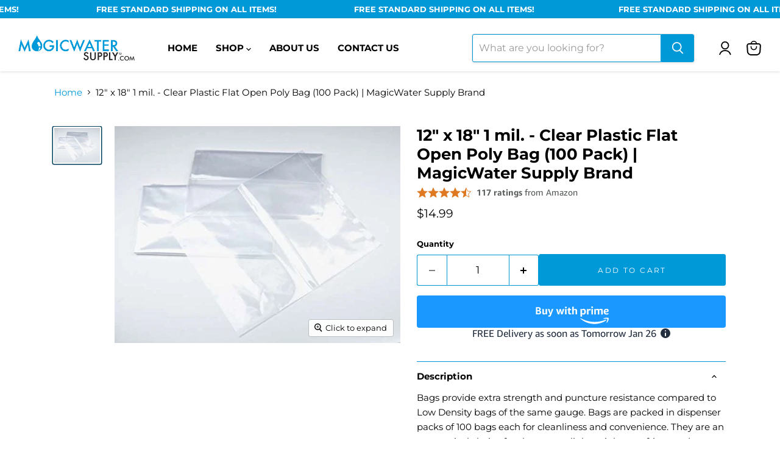

--- FILE ---
content_type: text/html
request_url: https://cdn.elements.amazon/elements/amazon-product-rating/rating?targetId=siteId%3Aykcau1amw4&product-sku=POLY-FLAT-1-12X18-100-LK
body_size: 5244
content:
<!doctype html>
<html lang="en">
    <head>
        
        <meta charset="utf-8">
        <meta name="viewport" content="width=device-width, initial-scale=1.0">
    </head>
    <body>
        <div>
            <style>
              body {
                display: flex;
                margin: 0;
                min-height: 100vh;
                align-items: center;
                justify-content: center;
              }
            </style>
            
        </div>
    </body>
</html>

<!DOCTYPE html>
<html lang="en" class="template no-js">
<head>
    <meta charset="utf-8"/>
    <meta http-equiv="X-UA-Compatible" content="IE=edge,chrome=1"/>
    <meta
            name="viewport"
            content="initial-scale=1.0,maximum-scale=2.0,width=device-width"
    />
    <style>html, body {
            height: 100%;
            margin: 0;
        }</style>
    <title>Buy With Prime RoA Rating</title>
    
        <script defer src="" data-testid="featureUI-script" data-sf-preload></script>
        <script id="rfa-rating-clickstream" data-testid="rfa-clickstream-script" data-sf-feature="sf-host" type="application/json">
        {
          "clickStreamTenantArn": "arn:aws:irtysh:us-east-1:158113192558:tenant/7bd6ad3e-c926-4492-a814-99148c82f8b6",
          "theme": "bwp",
          "clickStreamProductIdentifier": "POLY-FLAT-1-12X18-100-LK",
          "clickStreamProductIdentifierType": 0
        }
    </script>
    

    
    
    
    
    

    
    
    

    






<link rel="stylesheet" href="https://cdn.us-east-1.prod.moon.dubai.aws.dev/AoQtxP83g5K6/jjT7qv4oGvoy/1/amazon-ember.css" type="text/css">


    


    <style>
        

        /*color Theme*/
        

        .star-rating {
            margin-right: 8px;
        }
        .star-style {
            float: left;
            width: 18px;
            height: 18px;
        }
        .rating-container {
          letter-spacing: normal;
          text-transform: none;
          flex-wrap: wrap;
        }
        .rating-text,
        .jump-link,
        .rating-count {
            font-style: normal;
            font-size: 14px;
            line-height: normal;
        }
        .rating-count:hover .jump-link.hover {
            text-decoration: underline;
        }
        .jump-link:hover {
            cursor: pointer;
        }
        .social-proofing{
            margin-top: 4px;
            letter-spacing: normal;
            text-transform: none;
        }
        .rating-number {
            font-style: normal;
            font-size: 14px;
            line-height: 14px;
            margin-right: 4px;
            margin-top: 2px;
            font-weight: bold;
        }
        .shr {
            display: flex;
            align-items: center;
            background-color: white;
            padding: 2px 6px 4px 6px;
            border-radius: 10px;
            position: relative;
            z-index: 2;
            margin-bottom: -4px;
            border: 1px solid #ccc;
        }
        .shr-left {
            display: flex;
            align-items: center;
            justify-content: center;
            flex: 1;
        }
        .shr-right {
            flex: 1;
            text-align: center;
        }
        .shr-separator {
            color: #ccc;
        }
        
        /*In preview mode, mobile(414px) and desktop(980px) are differentiated by width*/
        /*https://code.amazon.com/packages/SantosBronteApp/blobs/b99791190f660deb116517205b412088e8fc7eeb/--/src/stubs/builder/config.ts#L10-L11*/
        
    </style>
</head>
<body>

<div>
    
        <div class="rating-container" style="display: flex; justify-content: flex-start; align-items: center">
           <div class="rating-section">
                
                <div class="star-rating" aria-label="4.3 out of 5 stars">
                    
                        
                            <img class="star-style star-0" src="https://cdn.us-east-1.prod.moon.dubai.aws.dev/JG8MG9JQEE5V/j98LjnY987KW/1/qhvWYHcNxY/media/images/full-transparent.svg" alt="full-star">
                        
                    
                        
                            <img class="star-style star-1" src="https://cdn.us-east-1.prod.moon.dubai.aws.dev/JG8MG9JQEE5V/j98LjnY987KW/1/qhvWYHcNxY/media/images/full-transparent.svg" alt="full-star">
                        
                    
                        
                            <img class="star-style star-2" src="https://cdn.us-east-1.prod.moon.dubai.aws.dev/JG8MG9JQEE5V/j98LjnY987KW/1/qhvWYHcNxY/media/images/full-transparent.svg" alt="full-star">
                        
                    
                        
                            <img class="star-style star-3" src="https://cdn.us-east-1.prod.moon.dubai.aws.dev/JG8MG9JQEE5V/j98LjnY987KW/1/qhvWYHcNxY/media/images/full-transparent.svg" alt="full-star">
                        
                    
                        
                            <img class="star-style star-4" src="https://cdn.us-east-1.prod.moon.dubai.aws.dev/JG8MG9JQEE5V/j98LjnY987KW/1/qhvWYHcNxY/media/images/half-transparent.svg" alt="half-star">
                        
                    
                </div>
           </div>
            <div class="rating-count" style="color: #565959">
                <a class="jump-link" id="jump-link" data-testid="jump-link">
                    <span class="rating-text ember-bold"
                        style="font-family: Amazon Ember, sans-serif; font-weight: bold">117 ratings</span>
                    <span class="rating-text ember-reg" style="font-family: Amazon Ember, sans-serif;">from Amazon</span>
                </a>
            </div>
        </div>
        
    
</div>

</body>
</html>



--- FILE ---
content_type: text/html
request_url: https://cdn.elements.amazon/elements/amazon-product-reviews/review?targetId=siteId%3Aykcau1amw4&product-sku=POLY-FLAT-1-12X18-100-LK
body_size: 310109
content:
<!doctype html>
<html lang="en">
    <head>
        
        <meta charset="utf-8">
        <meta name="viewport" content="width=device-width, initial-scale=1.0">
        </head>
    <body>
        <div></div>
    </body>
</html>

<!DOCTYPE html>
<html class="template no-js">
<head>
  <meta charset="utf-8" />
  <meta http-equiv="X-UA-Compatible" content="IE=edge,chrome=1" />
  <meta
    name="viewport"
    content="initial-scale=1.0,maximum-scale=2.0,width=device-width"
  />
  
  
  
    






<link rel="stylesheet" href="https://cdn.us-east-1.prod.moon.dubai.aws.dev/AoQtxP83g5K6/jjT7qv4oGvoy/1/amazon-ember.css" type="text/css">

    



    

  
  <style>
  
 

  html, body {
    height: 100%;
    margin: 0;
    }
   
      body {
        height: 100%;
        margin: 0;
      }
      .reviews-container {
        font-family: Amazon Ember, sans-serif;
        --k-text-font-family: Amazon Ember, sans-serif;
        letter-spacing: 0px;
        line-height: 21px;
        padding: 16px;
        background-color: white;
        text-align: left;
      }
      .star-rating {
        margin-right: 8px;
      }
  

  </style>
  <title>Buy With Prime RoA Reviews</title>
  
    <script defer src="" data-testid="featureUI-script" data-sf-preload></script>
    <script id="rfa-reviews-clickstream" data-testid="rfa-clickstream-script" data-sf-feature="sf-host" type="application/json">
      {
        "clickStreamTenantArn": "arn:aws:irtysh:us-east-1:158113192558:tenant/7bd6ad3e-c926-4492-a814-99148c82f8b6",
        "theme": "bwp",
        "clickStreamProductIdentifier": "POLY-FLAT-1-12X18-100-LK",
        "clickStreamProductIdentifierType": 0
      }
    </script>
    <script id="rfa-product-insights-clickstream" data-sf-feature="sf-host" type="application/json">
      {
        "clickStreamTenantArn": "arn:aws:irtysh:us-east-1:158113192558:tenant/7bd6ad3e-c926-4492-a814-99148c82f8b6",
        "theme": "bwp",
        "clickStreamProductIdentifier": "POLY-FLAT-1-12X18-100-LK",
        "clickStreamProductIdentifierType": 0,
        "aspectsCount": "5"
      }
    </script>
  
</head>
<body>
  
<div data-sf-feature="roa_reviews"
       data-sf-url=""
       data-sf-module=""
       data-sf-scope=""
       data-sf-preload
       aria-busy="true"
       data-testid="react-div">
      <script type="application/json">
        {
          
          "roaInstanceId": "objwwsf3va8t7",
          "productSku": "SKU:POLY-FLAT-1-12X18-100-LK",
          "isPreview": false,
        }
      </script>
  </div>
  
    <div class="reviews-container" id="SSR-reviews-widget" data-testid="reviews-container-div">
      
        
          <style>
.star-rating-container {
  display: flex; 
  align-items: center; 
  font-weight: 400; 
  font-size: 18px; 
  line-height: 28px;
  --k-text-color-text: #181818
}
</style>
<div class="star-rating-container" data-testid="star-rating-container">
  




    








<div class="star-rating" data-testid="star-rating" aria-label="4.3 out of 5 stars">
    
        
            <img class="star-style star-0" style="width: 18px; height:18px; float: left;" src="https://cdn.us-east-1.prod.moon.dubai.aws.dev/JG8MG9JQEE5V/j98LjnY987KW/1/qhvWYHcNxY/media/images/full-transparent.svg" alt="full-star"/>
        
    
        
            <img class="star-style star-1" style="width: 18px; height:18px; float: left;" src="https://cdn.us-east-1.prod.moon.dubai.aws.dev/JG8MG9JQEE5V/j98LjnY987KW/1/qhvWYHcNxY/media/images/full-transparent.svg" alt="full-star"/>
        
    
        
            <img class="star-style star-2" style="width: 18px; height:18px; float: left;" src="https://cdn.us-east-1.prod.moon.dubai.aws.dev/JG8MG9JQEE5V/j98LjnY987KW/1/qhvWYHcNxY/media/images/full-transparent.svg" alt="full-star"/>
        
    
        
            <img class="star-style star-3" style="width: 18px; height:18px; float: left;" src="https://cdn.us-east-1.prod.moon.dubai.aws.dev/JG8MG9JQEE5V/j98LjnY987KW/1/qhvWYHcNxY/media/images/full-transparent.svg" alt="full-star"/>
        
    
        
            <img class="star-style star-4" style="width: 18px; height:18px; float: left;" src="https://cdn.us-east-1.prod.moon.dubai.aws.dev/JG8MG9JQEE5V/j98LjnY987KW/1/qhvWYHcNxY/media/images/half-transparent.svg" alt="half-star"/>
        
    
</div>
  <k-text>4.3 out of 5 stars</k-text>
</div>
          <style>
  .rating-count-container {
    display: flex;
    align-items: center;
    margin-bottom: 16px;
    --k-text-color-text: #6B6B6B;
    --k-text-line-height: 20px;
    --k-text-font-weight: 400;
  }

  .rating-count-ratings-text {
    --k-text-font-size: 16px;
  }
  .amazon-logo-styles {
    padding-top: 10px;
    width: 55px;
    height: 27px;
  }
</style>

<div class="rating-count-container" data-testid="rating-count-container">
  <k-text class="rating-count-ratings-text">117 global ratings from&nbsp;</k-text>
  <?xml version="1.0" encoding="UTF-8"?><svg class = amazon-logo-styles id="Layer_1" xmlns="http://www.w3.org/2000/svg" viewBox="0 0 2932.8 982.21"><defs><style>.cls-1{fill:#161d26;}</style></defs><path class="cls-1" d="M143.4,520.8c-28.4,0-53.4-6.2-75-18.6-21.6-12.8-38.4-30.4-50.4-52.8C6,426.6,0,400.4,0,370.8c0-35.6,8.8-66.8,26.4-93.6,18-26.8,43.4-47.4,76.2-61.8,33.2-14.4,72-21.6,116.4-21.6,20.4,0,37,1.4,49.8,4.2v-12.6c0-30.4-5.6-53-16.8-67.8-11.2-15.2-28.2-22.8-51-22.8-36.8,0-60.4,19.4-70.8,58.2-3.2,11.2-9.8,16-19.8,14.4l-81.6-14.4c-6-1.2-10.2-3.8-12.6-7.8-2-4-2.2-9.4-.6-16.2,10.4-40.8,32.4-72.4,66-94.8C115.6,11.4,158.2,0,209.4,0c60.8,0,107,16.4,138.6,49.2,32,32.8,48,80.6,48,143.4v301.8c0,4.4-1.6,8.2-4.8,11.4-2.8,2.8-6.4,4.2-10.8,4.2h-78c-9.6,0-15.6-5.2-18-15.6l-12-56.4h-4.8c-10.8,26.4-27,46.8-48.6,61.2-21.2,14.4-46.4,21.6-75.6,21.6ZM130.8,356.4c0,21.2,5.4,38.2,16.2,51,11.2,12.4,26.2,18.6,45,18.6,24.8,0,43.8-11,57-33,13.2-22.4,19.8-54.4,19.8-96v-31.8c-11.2-2-21.8-3-31.8-3-32.8,0-58.8,8.6-78,25.8-18.8,16.8-28.2,39.6-28.2,68.4ZM470.4,26.4c0-4.4,1.4-8,4.2-10.8,3.2-3.2,7-4.8,11.4-4.8h79.2c4.4,0,8,1.4,10.8,4.2,3.2,2.8,5.2,6.6,6,11.4l12,58.8h4.8c10.8-27.6,26.2-48.6,46.2-63,20.4-14.8,44.4-22.2,72-22.2,29.6,0,55,7.8,76.2,23.4,21.6,15.6,38.2,37.8,49.8,66.6h4.8c17.6-30.4,37.4-53,59.4-67.8,22-14.8,46.6-22.2,73.8-22.2,29.6,0,55.2,8,76.8,24,22,16,38.8,38.8,50.4,68.4,11.6,29.6,17.4,64.6,17.4,105v297c0,4.4-1.6,8.2-4.8,11.4-2.8,2.8-6.4,4.2-10.8,4.2h-96c-4.4,0-8.2-1.4-11.4-4.2-2.8-3.2-4.2-7-4.2-11.4V207c0-29.2-5.6-51.6-16.8-67.2-11.2-15.6-27.4-23.4-48.6-23.4-23.2,0-41,9.2-53.4,27.6-12,18.4-18,45-18,79.8v270.6c0,4.4-1.6,8.2-4.8,11.4-2.8,2.8-6.4,4.2-10.8,4.2h-96c-4.4,0-8.2-1.4-11.4-4.2-2.8-3.2-4.2-7-4.2-11.4V207c0-29.2-5.6-51.6-16.8-67.2-11.2-15.6-27.4-23.4-48.6-23.4-23.2,0-41,9.2-53.4,27.6-12,18.4-18,45-18,79.8v270.6c0,4.4-1.6,8.2-4.8,11.4-2.8,2.8-6.4,4.2-10.8,4.2h-96c-4.4,0-8.2-1.4-11.4-4.2-2.8-3.2-4.2-7-4.2-11.4V26.4ZM1188,370.8c0-35.6,8.8-66.8,26.4-93.6,18-26.8,43.4-47.4,76.2-61.8,33.2-14.4,72-21.6,116.4-21.6,20.4,0,37,1.4,49.8,4.2v-12.6c0-30.4-5.6-53-16.8-67.8-11.2-15.2-28.2-22.8-51-22.8-36.8,0-60.4,19.4-70.8,58.2-3.2,11.2-9.8,16-19.8,14.4l-81.6-14.4c-6-1.2-10.2-3.8-12.6-7.8-2-4-2.2-9.4-.6-16.2,10.4-40.8,32.4-72.4,66-94.8,34-22.8,76.6-34.2,127.8-34.2,60.8,0,107,16.4,138.6,49.2,32,32.8,48,80.6,48,143.4v301.8c0,4.4-1.6,8.2-4.8,11.4-2.8,2.8-6.4,4.2-10.8,4.2h-78c-9.6,0-15.6-5.2-18-15.6l-12-56.4h-4.8c-10.8,26.4-27,46.8-48.6,61.2-21.2,14.4-46.4,21.6-75.6,21.6s-53.4-6.2-75-18.6c-21.6-12.8-38.4-30.4-50.4-52.8-12-22.8-18-49-18-78.6ZM1318.8,356.4c0,21.2,5.4,38.2,16.2,51,11.2,12.4,26.2,18.6,45,18.6,24.8,0,43.8-11,57-33,13.2-22.4,19.8-54.4,19.8-96v-31.8c-11.2-2-21.8-3-31.8-3-32.8,0-58.8,8.6-78,25.8-18.8,16.8-28.2,39.6-28.2,68.4ZM1648.8,421.8c0-8.8,2.4-16.4,7.2-22.8l205.2-287.4h-192c-4.4,0-8.2-1.4-11.4-4.2-2.8-3.2-4.2-7-4.2-11.4V26.4c0-4.4,1.4-8,4.2-10.8,3.2-3.2,7-4.8,11.4-4.8h315.6c4.4,0,8,1.6,10.8,4.8,3.2,2.8,4.8,6.4,4.8,10.8v72.6c0,8.8-2.4,16.4-7.2,22.8l-186,255.6c11.2-2,22.6-3,34.2-3,28.8,0,55.2,2.6,79.2,7.8,24.4,4.8,49.6,12.8,75.6,24,9.2,4,13.8,10.8,13.8,20.4v69c0,6.4-2,10.8-6,13.2-4,2-9,1.8-15-.6-30-11.2-56.6-19-79.8-23.4-22.8-4.8-47.8-7.2-75-7.2s-53.2,2.4-79.2,7.2c-25.6,4.8-54,12.6-85.2,23.4-6,2-11,2-15,0-4-2.4-6-6.6-6-12.6v-73.8ZM2036.4,260.4c0-48.8,9.4-93,28.2-132.6,18.8-40,44.6-71.2,77.4-93.6,33.2-22.8,70-34.2,110.4-34.2s77.6,11.4,110.4,34.2c33.2,22.4,59.2,53.6,78,93.6,19.2,39.6,28.8,83.8,28.8,132.6s-9.6,93.2-28.8,133.2c-18.8,39.6-44.8,70.8-78,93.6-32.8,22.4-69.6,33.6-110.4,33.6s-77.2-11.2-110.4-33.6c-32.8-22.8-58.6-54-77.4-93.6-18.8-40-28.2-84.4-28.2-133.2ZM2168.4,260.4c0,50.8,7.2,90,21.6,117.6,14.4,27.2,35.2,40.8,62.4,40.8s48.2-13.6,63-40.8c14.8-27.6,22.2-66.8,22.2-117.6s-7.4-89.8-22.2-117c-14.8-27.6-35.8-41.4-63-41.4s-48,13.8-62.4,41.4c-14.4,27.2-21.6,66.2-21.6,117ZM2534.4,26.4c0-4.4,1.4-8,4.2-10.8,3.2-3.2,7-4.8,11.4-4.8h79.2c4.4,0,8,1.4,10.8,4.2,3.2,2.8,5.2,6.6,6,11.4l12,58.8h4.8c10.8-27.2,26.6-48.2,47.4-63,21.2-14.8,46-22.2,74.4-22.2,30.4,0,56.6,8,78.6,24,22.4,16,39.6,38.8,51.6,68.4,12,29.6,18,64.6,18,105v297c0,4.4-1.6,8.2-4.8,11.4-2.8,2.8-6.4,4.2-10.8,4.2h-96c-4.4,0-8.2-1.4-11.4-4.2-2.8-3.2-4.2-7-4.2-11.4V207c0-29.2-6-51.6-18-67.2s-29-23.4-51-23.4c-24.4,0-43,9.2-55.8,27.6-12.8,18.4-19.2,45-19.2,79.8v270.6c0,4.4-1.6,8.2-4.8,11.4-2.8,2.8-6.4,4.2-10.8,4.2h-96c-4.4,0-8.2-1.4-11.4-4.2-2.8-3.2-4.2-7-4.2-11.4V26.4Z"/><path class="cls-1" d="M333.6,579.01c-7.6,6-9.2,16-4.8,30,4,12.4,13.4,27.8,28.2,46.2,59.6,73.6,130.6,134.8,213,183.6,82.4,48.8,170.6,84.8,264.6,108,94.4,23.6,190.8,35.4,289.2,35.4,126,0,246-18.4,360-55.2,114-36.4,209.2-87.6,285.6-153.6,26.8-23.6,40.2-42.4,40.2-56.4,0-5.2-2.2-10.4-6.6-15.6-6-6-13.2-8-21.6-6s-20.2,7-35.4,15c-73.2,38.4-162.4,69-267.6,91.8-104.8,23.2-214.2,34.8-328.2,34.8-141.2,0-277.6-19.2-409.2-57.6-131.6-38.4-248.2-98.4-349.8-180-14.8-11.6-26.8-19-36-22.2-8.8-3.2-16-2.6-21.6,1.8Z"/><path class="cls-1" d="M1666.8,609.01c-8.4,8-10.6,16.4-6.6,25.2,2.8,6.4,8.2,10,16.2,10.8,8,1.2,19.4.4,34.2-2.4,24-5.2,49-8.8,75-10.8,26-1.6,48.6-1.2,67.8,1.2,19.2,2.8,31.2,7.6,36,14.4,7.2,10.8,4.6,33.6-7.8,68.4-12,34.8-28.4,68.6-49.2,101.4-8,13.2-12.8,23.6-14.4,31.2-1.6,7.6.4,14,6,19.2,3.6,3.6,7.6,5.4,12,5.4,11.6,0,28.4-10.2,50.4-30.6,39.6-34.4,67.4-75.2,83.4-122.4,8.8-24.4,14.2-50,16.2-76.8,2-26.8-1-46-9-57.6-7.6-11.2-24.4-20.4-50.4-27.6-25.6-7.2-51.4-10.8-77.4-10.8-50.8,0-99,12-144.6,36-16.8,9.2-29.4,17.8-37.8,25.8Z"/></svg>
</div>
          <style>
.histogram-container {
    width: 300px;
    --k-text-color-text: #181818
}
.element {
    --k-meter-width-default: 300px;
    --k-meter-spacing-inner-label-start-inline: 0px;
    --k-meter-spacing-inner-label-end-inline: 0px;
    --k-meter-spacing-outer-default-block: 10px;
    --k-meter-color-background-element-fill: #FFA41C;
    --k-meter-color-background-element-base: #F0F2F2;
    --k-meter-border-stroke-element-base-width: 1px;
    --k-meter-spacing-gap-default: 10px;
    --k-meter-width-label-end: 45px;
    --k-meter-color-border-element-base: #E3E6E6;
    --k-meter-border-radius-element-base-start: 4px;
    --k-meter-border-radius-element-base-end: 4px;
    --k-meter-border-radius-element-fill-end: 0px;
    --k-meter-border-radius-element-fill-start: 4px;
    --k-meter-color-border-element-fill: #DE7921;
    --k-meter-border-stroke-element-fill-style: solid;
    --k-meter-border-stroke-element-base-style: solid;
    --k-meter-border-stroke-element-fill-width: 1px;
    --k-meter-border-stroke-element-base-width: 1px;
    cursor: pointer;
}
.end-label {
    --k-text-alignment-horizontal: right;
}
.start-label,
.end-label {
  --k-text-font-size: 16px;
}
.meter-link {   
    --k-link-text-decoration: none;
    --k-link-text-decoration-active: none;
    --k-link-text-decoration-focus: none;
    font-size: 16px;
    --k-link-color-text-hover: #181818;
}

k-meter:hover {
    --k-meter-color-border-element-base: #DE7921;
}


</style>
 
<div class="histogram-container" data-testid="histogram" alt="amazon reviews histogram chart">
    <k-link href="javascript:void(0)" id="fiveStar" data-testid="histogram-five-star" class="meter-link">
        <k-meter minimumValue="0" maximumValue="100" currentValue=72 class="element elementHistogramColorOverrides">
            <div slot="start-label"><k-text class="start-label">5 star</k-text></div>
            <k-text slot="end-label" class="end-label">72%</k-text>
        </k-meter>
    </k-link>
    <k-link href="javascript:void(0)" id="fourStar" data-testid="histogram-four-star" class="meter-link">
        <k-meter minimumValue="0" maximumValue="100" currentValue=7 class="element elementHistogramColorOverrides">
            <div slot="start-label"><k-text class="start-label">4 star</k-text></div>
            <k-text slot="end-label" class="end-label">7%</k-text>
        </k-meter>
    </k-link>
    <k-link href="javascript:void(0)" id="threeStar" data-testid="histogram-three-star" class="meter-link">
        <k-meter minimumValue="0" maximumValue="100" currentValue=12 class="element elementHistogramColorOverrides">
            <div slot="start-label"><k-text class="start-label">3 star</k-text></div>
            <k-text slot="end-label" class="end-label">12%</k-text>
        </k-meter>
    </k-link>
    <k-link href="javascript:void(0)" id="twoStar" data-testid="histogram-two-star" class="meter-link">
        <k-meter minimumValue="0" maximumValue="100" currentValue=3 class="element elementHistogramColorOverrides">
            <div slot="start-label"><k-text class="start-label">2 star</k-text></div>
            <k-text slot="end-label" class="end-label">3%</k-text>
        </k-meter>
    </k-link>
    <k-link href="javascript:void(0)" id="oneStar" data-testid="histogram-one-star" class="meter-link">
        <k-meter minimumValue="0" maximumValue="100" currentValue=6 class="element elementHistogramColorOverrides">
            <div slot="start-label"><k-text class="start-label">1 star</k-text></div>
            <k-text slot="end-label" class="end-label">6%</k-text>
        </k-meter>
    </k-link>
</div>
          <style>
.expander-container {
    max-width: 330px;
}
.text-styles {
    font-weight: 400;
    font-size: 14px;
    line-height: 24px;
    --k-text-color-text: #181818
}
.link-styles {
    --k-link-text-decoration: none; 
    --k-link-text-decoration-hover: underline;
    --k-link-color-text: #007185;
    --k-link-color-text-hover: #007185;
    --k-link-color-text-active: #007185;
    --k-link-color-text-focus: #007185;
}
</style>



  


<div class="expander-container">
    <k-expander controlPosition="left" id="how-reviews-works" data-testid="how-reviews-works-expander" class="text-styles"  >
        <k-text as="h3" slot="title">  
            <k-link class="link-styles" href="javascript:void(0)" title="How reviews and ratings work">How reviews and ratings work</k-link></k-text>
            <span slot="control">
                <svg aria-hidden="true" width="16" height="16" xmlns="http://www.w3.org/2000/svg">
                    <path  d="M1 9l4-4-4-4"  transform="translate(13,8) rotate(90)" stroke="#007185" stroke-width="2" fill="none" fill-rule="evenodd" stroke-linecap="round" stroke-linejoin="round"></path>
                </svg>
            </span>
        <k-text slot="content">
            <p>
                Reviews, including star ratings help shoppers to learn more about the product and decide whether it is the right product for them.
            </p>
            <p>
                To calculate the overall star rating and percentage breakdown by star, we don’t use a simple average. Instead, our system considers things like how recent a review is and if the reviewer bought the item on Amazon. It also analyzed reviews to verify trustworthiness.
            </p>
            <k-link target="_blank" href=https://www.amazon.com/gp/help/customer/display.html/ref=cm_cr_dp_d_omni_lm_btn?nodeId=G8UYX7LALQC8V9KA title="Learn more how reviews work on Amazon" class="link-styles" disabled>
                Learn more how reviews work on Amazon
            </k-link>
        </k-text>
    </k-expander>
</div>
          
            <!doctype html>
<html lang="en">
    <head>
        
        <meta charset="utf-8">
        <meta name="viewport" content="width=device-width, initial-scale=1.0">
    </head>
    <body>
        <div>
            <style>
            body {
                display: block;
                min-height: 100vh;
                width:  700px ;
                align-items: center;
                justify-content: center;
            }

            .reviews-container {
                line-height: 24px;
            }

            .close-btn-modal {
                position: absolute;
                top: 4px !important;
                right: 11px !important;
            }
            </style>
            
        </div>
    </body>
</html>

<!DOCTYPE html>
<html lang="en" class="template no-js">
    <head>
        <meta charset="utf-8" />
        <meta http-equiv="X-UA-Compatible" content="IE=edge,chrome=1" />
        <meta name="viewport" content="initial-scale=1.0,maximum-scale=2.0,width=device-width" />
        <title>Product Insights</title>
        <style>
            .productInsights-wrapper {
                width:  700px ;
                max-width: 100%;
                color: #181818;
                background-color: white;
            }
            .product-insights-container {
                font-family: Amazon Ember, sans-serif;
                margin-top: 12px !important;
                display: flex;
                margin-bottom: 8px !important;
                flex-wrap: wrap;
            }
            .ai-generated-text {
                margin-top: 6px !important;
                margin-bottom: 0;
            }
            .ai-generated-text-value {
              --k-text-color-text: #6F7373 !important;
              --k-text-font-size: 13px !important;
              --k-text-line-height: 16px !important;
              --k-text-font-family: Amazon Ember, sans-serif !important;
            }

            .customer-title {
                font-size: 14px !important;
                margin-bottom: 6px;
                line-height: 28.6px !important;
                letter-spacing: 0.325px;
            }

            .product-summary {
                line-height: 24px !important;
                margin-bottom: 8px !important;
                --k-text-color-text: #181818;
                --k-text-font-size: 16px;
            }

            .mb-12 {
                margin-bottom: 12px !important;
                font-size: 14px;
            }

            .review {
                display: flex;
                align-items: baseline;
                gap: 12px;
                font-size: 14px;
            }
            /* aspect button styles */
            .aspect-button-styles {
                font-size: 14px;
                gap: 4px;
                height: auto;
                line-height: 20px;
                padding: 8px;
                border: none;
                border-radius: 8px;
                box-shadow: 0px 2px 5px 0px rgba(63, 63, 63, 0.10);
                text-align: center;
                display: flex;
                justify-items: center;
                color: #0f1111;
                font-weight: 500;
                white-space: nowrap;
                align-items: center;
                font-family: Amazon Ember, sans-serif !important;
                cursor: pointer;
            }
            .product-insights-button {
                margin-bottom: 8px;
                margin-right: 8px;
            }
            .positiveSentiment {
                background: #d5f9d5;
            }
            .mixedSentiment {
                background: #f0f2f2;
            }
            .negativeSentiment {
                background: #ffeec7;
            }
            .positiveSentiment-selected {
                color: #181818;
                box-shadow:  0px 2px 5px 0px rgba(213, 217, 217, 0.50);;
                background-color: transparent;
                padding: 6.5px;
                font-weight: 700;
                border: 1.5px solid #067D62;
                background: transparent;
            }
            .mixedSentiment-selected {
                color: #181818;
                box-shadow:  0px 2px 5px 0px rgba(213, 217, 217, 0.50);;
                background-color: transparent;
                padding: 6.5px;
                font-weight: 700;
                border: 1.5px solid #6F7373;
                background: transparent;
            }
            .negativeSentiment-selected {
                color: #181818;
                box-shadow:  0px 2px 5px 0px rgba(213, 217, 217, 0.50);;
                background-color: transparent;
                padding: 6.5px;
                font-weight: 700;
                border: 1.5px solid #DE7921;
                background: transparent;
            }
        </style>
    </head>
    <body>
        






<link rel="stylesheet" href="https://cdn.us-east-1.prod.moon.dubai.aws.dev/AoQtxP83g5K6/jjT7qv4oGvoy/1/amazon-ember.css" type="text/css">

        <div class="productInsights-wrapper">
            <h3 class="customer-title" style="font-family: Amazon Ember, sans-serif; font-weight: bold">CUSTOMERS SAY</h3>
            <k-text class="product-summary" style="font-family: Amazon Ember, sans-serif; font-weight: Normal">Customers find these plastic bags to be of good quality, with one mentioning they&#39;re perfect for wrapping magazines. They are sturdy and offer great value for money. The thickness receives mixed feedback, with some customers describing them as moderate while others find them very thin. The size also gets mixed reviews.</k-text>
            <p class="ai-generated-text" data-testid="ai-generated-text">
                <k-text class="ai-generated-text-value">AI-generated from the text of customer reviews</k-text></p>
            <div class="product-insights-container">
                
    
        
            
        
        
        
            
            
        
        <button 
            data-testid="Quality" 
            id="Quality" 
            class="aspect-button-styles product-insights-button positiveSentiment" 
            variant="secondary" 
            style="font-family: Amazon Ember, sans-serif">
        
            <img src=https://cdn.us-east-1.prod.moon.dubai.aws.dev/JG8MG9JQEE5V/j98LjnY987KW/1/qhvWYHcNxY/images/positive-insights.svg alt="positive-insights">
        
        
            <span>Quality</span>
        </button>
    

    
        
            
        
        
        
            
            
        
        <button 
            data-testid="Sturdiness" 
            id="Sturdiness" 
            class="aspect-button-styles product-insights-button positiveSentiment" 
            variant="secondary" 
            style="font-family: Amazon Ember, sans-serif">
        
            <img src=https://cdn.us-east-1.prod.moon.dubai.aws.dev/JG8MG9JQEE5V/j98LjnY987KW/1/qhvWYHcNxY/images/positive-insights.svg alt="positive-insights">
        
        
            <span>Sturdiness</span>
        </button>
    

    
        
            
        
        
        
            
            
        
        <button 
            data-testid="Valueformoney" 
            id="Valueformoney" 
            class="aspect-button-styles product-insights-button positiveSentiment" 
            variant="secondary" 
            style="font-family: Amazon Ember, sans-serif">
        
            <img src=https://cdn.us-east-1.prod.moon.dubai.aws.dev/JG8MG9JQEE5V/j98LjnY987KW/1/qhvWYHcNxY/images/positive-insights.svg alt="positive-insights">
        
        
            <span>Value for money</span>
        </button>
    

    
        
            
        
        
        
            
            
        
        <button 
            data-testid="Thickness" 
            id="Thickness" 
            class="aspect-button-styles product-insights-button mixedSentiment" 
            variant="secondary" 
            style="font-family: Amazon Ember, sans-serif">
        
        
            <span>Thickness</span>
        </button>
    

    
        
            
        
        
        
            
            
        
        <button 
            data-testid="Size" 
            id="Size" 
            class="aspect-button-styles product-insights-button mixedSentiment" 
            variant="secondary" 
            style="font-family: Amazon Ember, sans-serif">
        
        
            <span>Size</span>
        </button>
    

            </div>
        </div>
        <style>
.k-dialog-body {
    padding: 0 !important;
}
.modal-button-container {
    display: flex;
    align-items: flex-start;
    align-content: flex-start;
    gap: 12px;
    flex-wrap: wrap;
}
.product-insights-modal-container {
    font-family: Amazon Ember, sans-serif;
    --k-dialog-color-text: #181818 !important;
    --dialog-border-stroke-width-base-bottom: 1px;
    --dialog-border-stroke-style-base-bottom: solid;
    --k-dialog-outline-close-stroke-style-default: none;
    --k-dialog-outline-close-stroke-style-focus: none;
    --dialog-spacing-inner-body-block: 0 !important;
    --dialog-spacing-inner-body-inline: 0 !important;
    --dialog-max-width-base: 914px;
    --dialog-max-height-body: 715px;
    --k-dialog-color-background-body: #FFFFFF;
    --k-dialog-color-background-header:  #FFFFFF;
    --k-dialog-border-stroke-style-base-bottom: none;
    --k-dialog-border-stroke-style-base-left: none;
    --k-dialog-border-stroke-style-base-right: none;
    --k-dialog-border-stroke-style-base-top: none;
    --k-dialog-border-stroke-width-header-bottom: 0px;
    --k-dialog-border-stroke-style-header-bottom: none;
    --k-dialog-border-radius-base: 0px;
}

/* Conditional styling when within embeddable-reviews context */
.embeddable-reviews-modal .product-insights-modal-container{
    --dialog-max-width-base: 912px;
    --dialog-max-height-body: 704px;
    --k-dialog-color-border-header: #D2D2D2;
}
.mb-10 {
    margin-bottom: 10px !important;
    margin-top: 0;
}
.mb-10-text {
    --k-text-color-text: #181818;
    --k-text-font-size: 16px;
    --k-text-font-weight: Normal;
    --k-text-line-height: 24px;
}
.mb-20 {
    margin-bottom: 20px !important;
}
.modal-reviews {
    padding: 12px 0 12px 0;
    border-bottom: 1px solid #EAEAEA;
    margin: 0;
}
.modal-reviews-text {
  --k-text-font-size: 16px;
  --k-text-line-height: 24px;
  --k-text-color-text: #181818;
}
.modal-header-text {
    font-size: 16px;
    font-style: normal;
    font-weight: 700;
    line-height: 24px;
    margin: 0;
    color: #181818;
}
.modal-content-insights {
    background-color: #FFFFFF;
    color: #181818;
    flex-direction: column;
    border-top: 1px solid #EAEAEA;
}
.modal-summary-container {
    padding: 16px 30px 26px 20px;
    box-sizing: border-box;
    display: block;
}
.ai-generated-text-modal {
    margin-bottom: 0;
    padding: 0 0 12px 0;
    border-bottom: 1px solid #EAEAEA;
    margin-top: 0;
}
.ai-generated-text-modal-value {
  --k-text-color-text: #6F7373 !important;
  --k-text-font-size: 14px !important;
  --k-text-line-height: 20px !important;
}
.top-bar {
    height: 658px;
}
/* Conditional styling when within embeddable-reviews context */
.embeddable-reviews-modal .top-bar {
    height: 649px;
    width: 912px;
}
.product-insights-review-read-more-button {
    --k-button-color-text: #007185;
    --k-button-color-text-tertiary: #007185;
    --k-button-color-background-tertiary-hover: transparent;
    --k-button-color-text-tertiary-hover: #007185;
    --k-button-color-text-tertiary-focus: #007185;
    --k-button-color-text-tertiary-active: #007185;
    --k-button-padding-block: 0px;
    --k-button-padding-inline: 0px;
    --k-button-border-radius: 0px;
    --k-button-font-size: 16px;
}
</style>

<k-dialog data-testid="productInsightsModal" id="productInsightsModal" class="product-insights-modal-container" layout="modal">
    
        <style>
 .modal-close-btn {
    --k-button-padding-block: 0px;
    --k-button-padding-inline: 0px;
    --k-button-border-radius: 0px;
}
</style>


<div slot="close">
    <k-button variant="tertiary" class="modal-close-btn">
        <div slot="start">
            <svg width="14" height="14" viewBox="0 0 14 14" fill="none" xmlns="http://www.w3.org/2000/svg">
                <path id="vector"
                    d="M1.6129 0.209704L1.70711 0.292893L7 5.585L12.2929 0.292893L12.3871 0.209704C12.7794 -0.0953204 13.3466 -0.0675905 13.7071 0.292893C14.0976 0.683418 14.0976 1.31658 13.7071 1.70711L8.415 7L13.7071 12.2929C14.0976 12.6834 14.0976 13.3166 13.7071 13.7071C13.3466 14.0676 12.7794 14.0953 12.3871 13.7903L12.2929 13.7071L7 8.415L1.70711 13.7071L1.6129 13.7903C1.22061 14.0953 0.653377 14.0676 0.292893 13.7071C-0.0976311 13.3166 -0.0976311 12.6834 0.292893 12.2929L5.585 7L0.292893 1.70711C-0.0976311 1.31658 -0.0976311 0.683418 0.292893 0.292893C0.653377 -0.0675905 1.22061 -0.0953204 1.6129 0.209704Z"
                    fill="#181818" />
            </svg>
        </div>
    </k-button>
</div>

    
    <div slot="title">
        
            <p class="modal-header-text">What Amazon customers say</p>
        
    </div>
    <div slot="content">
        <div class="modal-content-insights">
            <div class="modal-summary-container top-bar" id="-summary">
                <div class="modal-button-container mb-20">
                    
    
        
            
        
        
        
            
            
        
        <button 
            data-testid="Quality-button-modal" 
            id="Quality-modalBtn" 
            class="aspect-button-styles product-insights-modalBtn positiveSentiment" 
            variant="secondary" 
            style="font-family: Amazon Ember, sans-serif">
        
            <img src=https://cdn.us-east-1.prod.moon.dubai.aws.dev/JG8MG9JQEE5V/j98LjnY987KW/1/qhvWYHcNxY/images/positive-insights.svg alt="positive-insights">
        
        
            <span>Quality</span>
        </button>
    

    
        
            
        
        
        
            
            
        
        <button 
            data-testid="Sturdiness-button-modal" 
            id="Sturdiness-modalBtn" 
            class="aspect-button-styles product-insights-modalBtn positiveSentiment" 
            variant="secondary" 
            style="font-family: Amazon Ember, sans-serif">
        
            <img src=https://cdn.us-east-1.prod.moon.dubai.aws.dev/JG8MG9JQEE5V/j98LjnY987KW/1/qhvWYHcNxY/images/positive-insights.svg alt="positive-insights">
        
        
            <span>Sturdiness</span>
        </button>
    

    
        
            
        
        
        
            
            
        
        <button 
            data-testid="Valueformoney-button-modal" 
            id="Valueformoney-modalBtn" 
            class="aspect-button-styles product-insights-modalBtn positiveSentiment" 
            variant="secondary" 
            style="font-family: Amazon Ember, sans-serif">
        
            <img src=https://cdn.us-east-1.prod.moon.dubai.aws.dev/JG8MG9JQEE5V/j98LjnY987KW/1/qhvWYHcNxY/images/positive-insights.svg alt="positive-insights">
        
        
            <span>Value for money</span>
        </button>
    

    
        
            
        
        
        
            
            
        
        <button 
            data-testid="Thickness-button-modal" 
            id="Thickness-modalBtn" 
            class="aspect-button-styles product-insights-modalBtn mixedSentiment" 
            variant="secondary" 
            style="font-family: Amazon Ember, sans-serif">
        
        
            <span>Thickness</span>
        </button>
    

    
        
            
        
        
        
            
            
        
        <button 
            data-testid="Size-button-modal" 
            id="Size-modalBtn" 
            class="aspect-button-styles product-insights-modalBtn mixedSentiment" 
            variant="secondary" 
            style="font-family: Amazon Ember, sans-serif">
        
        
            <span>Size</span>
        </button>
    

                </div>
                
                    
                    <div class="modal-summary-review" id="Quality-review">
                        <style>
.reviews-stats {
    display: flex;
    flex-direction: column;
}
.reviews-aggregated-count {
    --k-text-font-size: 18px;
    --k-text-font-style: normal;
    --k-text-font-weight: 700;
    --k-text-line-height: 22px;
}
.reviews-sentiment {
    --k-text-font-size: 14px;
    --k-text-font-style: normal;
    --k-text-font-weight: 400;
    --k-text-line-height: 18px;
}
</style>
<div class="review mb-20">
    <div class="reviews-stats" aria-label="16 Customers mention" role="text">
        <k-text aria-hidden="true" class="reviews-aggregated-count" style="--k-text-color-text: #181818;">16</k-text>
        <k-text aria-hidden="true" class="reviews-sentiment" style="--k-text-font-family: Amazon Ember, sans-serif; --k-text-color-text: #6F7373">Customers mention</k-text>
    </div>
    <div class="reviews-stats" style="--k-text-color-text: #067D62" aria-label="16 Positive" role="text">
        <k-text aria-hidden="true" class="reviews-aggregated-count">16</k-text>
        <k-text aria-hidden="true" class="reviews-sentiment" style="font-family: Amazon Ember, sans-serif;">Positive</k-text>
    </div>
    <div class="reviews-stats" style="--k-text-color-text: #DE7921" aria-label="0 Negative" role="text">
        <k-text aria-hidden="true" class="reviews-aggregated-count">0</k-text>
        <k-text aria-hidden="true" class="reviews-sentiment" style="font-family: Amazon Ember, sans-serif;">Negative</k-text>
    </div>
</div>
                        <p class="mb-10">
                            <k-text class="mb-10-text">Customers find these plastic bags to be of good quality, with one mentioning they work well for wrapping magazines and another noting they&#39;re perfect for packaging handmade memory bears.</k-text></p>
                        <p class="ai-generated-text-modal">
                            <k-text class="ai-generated-text-modal-value">AI-generated from the text of customer reviews</k-text></p>
                        
                        
                            
                                
                                
                                    
                                        
                                    
                                
                                    
                                        
                                    
                                
                                
                                    <p class="modal-reviews"><k-text class="modal-reviews-text">"<span style="font-weight: bold;">Great Product</span>. It’s just what we ordered, gets the job done! ✅"<k-button variant="tertiary" class="product-insights-review-read-more-button" sentiment="positive" id="Quality-0">Read more</k-button></k-text></p>
                                
                                
                            
                        
                            
                                
                                
                                    
                                        
                                    
                                
                                    
                                        
                                    
                                
                                
                                    <p class="modal-reviews"><k-text class="modal-reviews-text">"<span style="font-weight: bold;">Perfect for T-shirts</span>. item as described"<k-button variant="tertiary" class="product-insights-review-read-more-button" sentiment="positive" id="Quality-1">Read more</k-button></k-text></p>
                                
                                
                            
                        
                            
                                
                                
                                    
                                        
                                    
                                
                                    
                                        
                                    
                                
                                
                                    <p class="modal-reviews"><k-text class="modal-reviews-text">"<span style="font-weight: bold;">good quality</span>."<k-button variant="tertiary" class="product-insights-review-read-more-button" sentiment="positive" id="Quality-2">Read more</k-button></k-text></p>
                                
                                
                            
                        
                            
                                
                                
                                    
                                        
                                    
                                
                                    
                                        
                                    
                                
                                    
                                        
                                    
                                
                                
                                    <p class="modal-reviews"><k-text class="modal-reviews-text">"These bags are <span style="font-weight: bold;">perfect for packaging my handmade memory bears</span>. They are thick yet clear...."<k-button variant="tertiary" class="product-insights-review-read-more-button" sentiment="positive" id="Quality-3">Read more</k-button></k-text></p>
                                
                                
                            
                        
                    </div>
                
                    
                    <div class="modal-summary-review" id="Sturdiness-review">
                        <style>
.reviews-stats {
    display: flex;
    flex-direction: column;
}
.reviews-aggregated-count {
    --k-text-font-size: 18px;
    --k-text-font-style: normal;
    --k-text-font-weight: 700;
    --k-text-line-height: 22px;
}
.reviews-sentiment {
    --k-text-font-size: 14px;
    --k-text-font-style: normal;
    --k-text-font-weight: 400;
    --k-text-line-height: 18px;
}
</style>
<div class="review mb-20">
    <div class="reviews-stats" aria-label="3 Customers mention" role="text">
        <k-text aria-hidden="true" class="reviews-aggregated-count" style="--k-text-color-text: #181818;">3</k-text>
        <k-text aria-hidden="true" class="reviews-sentiment" style="--k-text-font-family: Amazon Ember, sans-serif; --k-text-color-text: #6F7373">Customers mention</k-text>
    </div>
    <div class="reviews-stats" style="--k-text-color-text: #067D62" aria-label="3 Positive" role="text">
        <k-text aria-hidden="true" class="reviews-aggregated-count">3</k-text>
        <k-text aria-hidden="true" class="reviews-sentiment" style="font-family: Amazon Ember, sans-serif;">Positive</k-text>
    </div>
    <div class="reviews-stats" style="--k-text-color-text: #DE7921" aria-label="0 Negative" role="text">
        <k-text aria-hidden="true" class="reviews-aggregated-count">0</k-text>
        <k-text aria-hidden="true" class="reviews-sentiment" style="font-family: Amazon Ember, sans-serif;">Negative</k-text>
    </div>
</div>
                        <p class="mb-10">
                            <k-text class="mb-10-text">Customers find the poly bags sturdy.</k-text></p>
                        <p class="ai-generated-text-modal">
                            <k-text class="ai-generated-text-modal-value">AI-generated from the text of customer reviews</k-text></p>
                        
                        
                            
                                
                                
                                    
                                        
                                    
                                
                                    
                                        
                                    
                                
                                    
                                        
                                    
                                
                                
                                    <p class="modal-reviews"><k-text class="modal-reviews-text">"Exactly what we needed. Moderate thickness, <span style="font-weight: bold;">sturdy</span>, great as gift bag."<k-button variant="tertiary" class="product-insights-review-read-more-button" sentiment="positive" id="Sturdiness-0">Read more</k-button></k-text></p>
                                
                                
                            
                        
                            
                                
                                
                                    
                                        
                                    
                                
                                    
                                        
                                    
                                
                                    
                                        
                                    
                                
                                
                                    <p class="modal-reviews"><k-text class="modal-reviews-text">"I was looking for a <span style="font-weight: bold;">stronger bags</span>. I will use them but I will not order it again"<k-button variant="tertiary" class="product-insights-review-read-more-button" sentiment="positive" id="Sturdiness-1">Read more</k-button></k-text></p>
                                
                                
                            
                        
                            
                                
                                
                                    
                                        
                                    
                                
                                    
                                        
                                    
                                
                                    
                                        
                                    
                                
                                
                                    <p class="modal-reviews"><k-text class="modal-reviews-text">"Very <span style="font-weight: bold;">sturdy</span>..."<k-button variant="tertiary" class="product-insights-review-read-more-button" sentiment="positive" id="Sturdiness-2">Read more</k-button></k-text></p>
                                
                                
                            
                        
                    </div>
                
                    
                    <div class="modal-summary-review" id="Valueformoney-review">
                        <style>
.reviews-stats {
    display: flex;
    flex-direction: column;
}
.reviews-aggregated-count {
    --k-text-font-size: 18px;
    --k-text-font-style: normal;
    --k-text-font-weight: 700;
    --k-text-line-height: 22px;
}
.reviews-sentiment {
    --k-text-font-size: 14px;
    --k-text-font-style: normal;
    --k-text-font-weight: 400;
    --k-text-line-height: 18px;
}
</style>
<div class="review mb-20">
    <div class="reviews-stats" aria-label="3 Customers mention" role="text">
        <k-text aria-hidden="true" class="reviews-aggregated-count" style="--k-text-color-text: #181818;">3</k-text>
        <k-text aria-hidden="true" class="reviews-sentiment" style="--k-text-font-family: Amazon Ember, sans-serif; --k-text-color-text: #6F7373">Customers mention</k-text>
    </div>
    <div class="reviews-stats" style="--k-text-color-text: #067D62" aria-label="3 Positive" role="text">
        <k-text aria-hidden="true" class="reviews-aggregated-count">3</k-text>
        <k-text aria-hidden="true" class="reviews-sentiment" style="font-family: Amazon Ember, sans-serif;">Positive</k-text>
    </div>
    <div class="reviews-stats" style="--k-text-color-text: #DE7921" aria-label="0 Negative" role="text">
        <k-text aria-hidden="true" class="reviews-aggregated-count">0</k-text>
        <k-text aria-hidden="true" class="reviews-sentiment" style="font-family: Amazon Ember, sans-serif;">Negative</k-text>
    </div>
</div>
                        <p class="mb-10">
                            <k-text class="mb-10-text">Customers find the poly bags offer good value for money.</k-text></p>
                        <p class="ai-generated-text-modal">
                            <k-text class="ai-generated-text-modal-value">AI-generated from the text of customer reviews</k-text></p>
                        
                        
                            
                                
                                
                                    
                                        
                                    
                                
                                    
                                        
                                    
                                
                                    
                                        
                                    
                                
                                
                                    <p class="modal-reviews"><k-text class="modal-reviews-text">"Great Product; <span style="font-weight: bold;">Great Price</span>!"<k-button variant="tertiary" class="product-insights-review-read-more-button" sentiment="positive" id="Valueformoney-0">Read more</k-button></k-text></p>
                                
                                
                            
                        
                            
                                
                                
                                    
                                        
                                    
                                
                                    
                                        
                                    
                                
                                    
                                        
                                    
                                
                                
                                    <p class="modal-reviews"><k-text class="modal-reviews-text">"We use these for storing clothing. <span style="font-weight: bold;">Low price</span>, delivered quickly, defect free."<k-button variant="tertiary" class="product-insights-review-read-more-button" sentiment="positive" id="Valueformoney-1">Read more</k-button></k-text></p>
                                
                                
                            
                        
                            
                                
                                
                                    
                                        
                                    
                                
                                    
                                        
                                    
                                
                                
                                    <p class="modal-reviews"><k-text class="modal-reviews-text">"<span style="font-weight: bold;">Good purchase</span>..."<k-button variant="tertiary" class="product-insights-review-read-more-button" sentiment="positive" id="Valueformoney-2">Read more</k-button></k-text></p>
                                
                                
                            
                        
                    </div>
                
                    
                    <div class="modal-summary-review" id="Thickness-review">
                        <style>
.reviews-stats {
    display: flex;
    flex-direction: column;
}
.reviews-aggregated-count {
    --k-text-font-size: 18px;
    --k-text-font-style: normal;
    --k-text-font-weight: 700;
    --k-text-line-height: 22px;
}
.reviews-sentiment {
    --k-text-font-size: 14px;
    --k-text-font-style: normal;
    --k-text-font-weight: 400;
    --k-text-line-height: 18px;
}
</style>
<div class="review mb-20">
    <div class="reviews-stats" aria-label="5 Customers mention" role="text">
        <k-text aria-hidden="true" class="reviews-aggregated-count" style="--k-text-color-text: #181818;">5</k-text>
        <k-text aria-hidden="true" class="reviews-sentiment" style="--k-text-font-family: Amazon Ember, sans-serif; --k-text-color-text: #6F7373">Customers mention</k-text>
    </div>
    <div class="reviews-stats" style="--k-text-color-text: #067D62" aria-label="3 Positive" role="text">
        <k-text aria-hidden="true" class="reviews-aggregated-count">3</k-text>
        <k-text aria-hidden="true" class="reviews-sentiment" style="font-family: Amazon Ember, sans-serif;">Positive</k-text>
    </div>
    <div class="reviews-stats" style="--k-text-color-text: #DE7921" aria-label="2 Negative" role="text">
        <k-text aria-hidden="true" class="reviews-aggregated-count">2</k-text>
        <k-text aria-hidden="true" class="reviews-sentiment" style="font-family: Amazon Ember, sans-serif;">Negative</k-text>
    </div>
</div>
                        <p class="mb-10">
                            <k-text class="mb-10-text">Customers have mixed opinions about the thickness of the plastic bags, with some appreciating their moderate thickness while others find them very thin.</k-text></p>
                        <p class="ai-generated-text-modal">
                            <k-text class="ai-generated-text-modal-value">AI-generated from the text of customer reviews</k-text></p>
                        
                        
                            
                                
                                
                                    
                                        
                                    
                                
                                    
                                        
                                    
                                
                                    
                                        
                                    
                                
                                
                                    <p class="modal-reviews"><k-text class="modal-reviews-text">"For the value, they are very good. These are <span style="font-weight: bold;">thin bags</span>, perfect for shirts and pants, or any lightweight item"<k-button variant="tertiary" class="product-insights-review-read-more-button" sentiment="mixed" id="Thickness-0">Read more</k-button></k-text></p>
                                
                                
                            
                        
                            
                                
                                
                                    
                                        
                                    
                                
                                    
                                        
                                    
                                
                                
                                    <p class="modal-reviews"><k-text class="modal-reviews-text">"<span style="font-weight: bold;">Very thin</span>..."<k-button variant="tertiary" class="product-insights-review-read-more-button" sentiment="mixed" id="Thickness-1">Read more</k-button></k-text></p>
                                
                                
                            
                        
                            
                                
                                
                                    
                                        
                                    
                                
                                    
                                        
                                    
                                
                                    
                                        
                                    
                                
                                
                                    <p class="modal-reviews"><k-text class="modal-reviews-text">"These bags are perfect for packaging my handmade memory bears. They are <span style="font-weight: bold;">thick</span> yet clear...."<k-button variant="tertiary" class="product-insights-review-read-more-button" sentiment="mixed" id="Thickness-2">Read more</k-button></k-text></p>
                                
                                
                            
                        
                            
                                
                                
                                    
                                        
                                    
                                
                                    
                                        
                                    
                                
                                    
                                        
                                    
                                
                                
                                    <p class="modal-reviews"><k-text class="modal-reviews-text">"they are very good. These are <span style="font-weight: bold;">thin bags</span>..."<k-button variant="tertiary" class="product-insights-review-read-more-button" sentiment="mixed" id="Thickness-3">Read more</k-button></k-text></p>
                                
                                
                            
                        
                    </div>
                
                    
                    <div class="modal-summary-review" id="Size-review">
                        <style>
.reviews-stats {
    display: flex;
    flex-direction: column;
}
.reviews-aggregated-count {
    --k-text-font-size: 18px;
    --k-text-font-style: normal;
    --k-text-font-weight: 700;
    --k-text-line-height: 22px;
}
.reviews-sentiment {
    --k-text-font-size: 14px;
    --k-text-font-style: normal;
    --k-text-font-weight: 400;
    --k-text-line-height: 18px;
}
</style>
<div class="review mb-20">
    <div class="reviews-stats" aria-label="3 Customers mention" role="text">
        <k-text aria-hidden="true" class="reviews-aggregated-count" style="--k-text-color-text: #181818;">3</k-text>
        <k-text aria-hidden="true" class="reviews-sentiment" style="--k-text-font-family: Amazon Ember, sans-serif; --k-text-color-text: #6F7373">Customers mention</k-text>
    </div>
    <div class="reviews-stats" style="--k-text-color-text: #067D62" aria-label="1 Positive" role="text">
        <k-text aria-hidden="true" class="reviews-aggregated-count">1</k-text>
        <k-text aria-hidden="true" class="reviews-sentiment" style="font-family: Amazon Ember, sans-serif;">Positive</k-text>
    </div>
    <div class="reviews-stats" style="--k-text-color-text: #DE7921" aria-label="2 Negative" role="text">
        <k-text aria-hidden="true" class="reviews-aggregated-count">2</k-text>
        <k-text aria-hidden="true" class="reviews-sentiment" style="font-family: Amazon Ember, sans-serif;">Negative</k-text>
    </div>
</div>
                        <p class="mb-10">
                            <k-text class="mb-10-text">Customers have mixed opinions about the size of the poly bags, with one customer noting that the measurements are clearly listed while another mentions they are not true to size.</k-text></p>
                        <p class="ai-generated-text-modal">
                            <k-text class="ai-generated-text-modal-value">AI-generated from the text of customer reviews</k-text></p>
                        
                        
                            
                                
                                
                                    
                                        
                                    
                                
                                    
                                        
                                    
                                
                                
                                    <p class="modal-reviews"><k-text class="modal-reviews-text">"<span style="font-weight: bold;">Not true to size</span> but I found a use for them."<k-button variant="tertiary" class="product-insights-review-read-more-button" sentiment="mixed" id="Size-0">Read more</k-button></k-text></p>
                                
                                
                            
                        
                            
                                
                                
                                    
                                        
                                    
                                
                                    
                                        
                                    
                                
                                    
                                        
                                    
                                
                                
                                    <p class="modal-reviews"><k-text class="modal-reviews-text">"...I thought they would be bigger but again my fault. The <span style="font-weight: bold;">measurements are clearly listed</span>."<k-button variant="tertiary" class="product-insights-review-read-more-button" sentiment="mixed" id="Size-1">Read more</k-button></k-text></p>
                                
                                
                            
                        
                            
                                
                                
                                    
                                        
                                    
                                
                                    
                                        
                                    
                                
                                    
                                        
                                    
                                
                                
                                    <p class="modal-reviews"><k-text class="modal-reviews-text">"...exactly what I was looking for except some of them were a <span style="font-weight: bold;">little shorter than others</span> and I needed the length for my project."<k-button variant="tertiary" class="product-insights-review-read-more-button" sentiment="mixed" id="Size-2">Read more</k-button></k-text></p>
                                
                                
                            
                        
                    </div>
                
            </div>
        </div>
    </div>
</k-dialog>




        <style>
    .sheet-container {
        --k-dialog-spacing-inner-body-inline: 0px;
        --k-dialog-spacing-inner-body-block: 0px;
        --k-dialog-color-background-body: white;
        --k-dialog-color-background-header:  #FFFFFF;
        --k-dialog-border-stroke-style-base-bottom: none;
        --k-dialog-border-stroke-style-base-left: none;
        --k-dialog-border-stroke-style-base-right: none;
        --k-dialog-border-stroke-style-base-top: none;
        --k-dialog-border-stroke-width-header-bottom: 0px;
        --k-dialog-border-stroke-style-header-bottom: none;
    }
    .mobile-mb-10-text {
        --k-text-color-text: #181818;
        --k-text-font-size: 16px;
        --k-text-font-weight: Normal;
        --k-text-line-height: 24px;
    }
    .mobile-modal-reviews-text {
        --k-text-font-size: 16px;
        --k-text-line-height: 24px;
        --k-text-color-text: #181818;
        --k-text-font-family: Amazon Ember;
    }
    .mobile-ai-generated-text-modal-value {
        --k-text-color-text: #6F7373 !important;
        --k-text-font-size: 14px !important;
        --k-text-line-height: 20px !important;
    }
    .product-insights-review-read-more-button {
        --k-button-color-text: #007185;
        --k-button-color-text-tertiary: #007185;
        --k-button-color-background-tertiary-hover: transparent;
        --k-button-color-text-tertiary-hover: #007185;
        --k-button-color-text-tertiary-focus: #007185;
        --k-button-color-text-tertiary-active: #007185;
        --k-button-padding-block: 0px;
        --k-button-padding-inline: 0px;
        --k-button-border-radius: 0px;
        --k-button-font-size: 16px;
    }
    @media only screen and (max-width: 480px) {
        .mb-10 {
            margin-bottom: 8px !important;
        }
        .mb-20 {
            margin-bottom: 12px !important;
        }
        .review {
            display: flex;
            align-items: baseline;
            gap: 20px;
            font-size: 14px;
            font-weight: 400;
        }
        .modal-button-container {
            max-width: 100%;
            display: flex;
            align-items: flex-start;
            align-content: flex-start;
            gap: 8px;
            padding: 16px 15px;
            flex-wrap: nowrap;
            overflow-x: scroll;
            scrollbar-width: thin;
            scrollbar-color: transparent transparent;
        }

        .modal-header {
            padding: 16px;
        }

        .modal-summary-review {
            height: 440px;
            overflow-y: scroll;
        }

        .k-dialog-body {
            padding: 0 !important;
            overflow-y: hidden !important;
        }

        .modal-summary-container {
            padding: 0 16px 16px 16px;
        }

        .ai-generated-text-modal {
            font-size: 14px;
            line-height: 20px;
            padding-bottom: 8px;
        }

        .product-insights-review-read-more-button {
            margin-left: 8px;
            color: #007185;
            cursor: pointer;
        }

    }
</style>
<k-dialog data-testid="mobileSheet" id="productInsightsMobileSheet" class="sheet-container" layout="bottom-sheet">
    
        <style>
 .modal-close-btn {
    --k-button-padding-block: 0px;
    --k-button-padding-inline: 0px;
    --k-button-border-radius: 0px;
}
</style>


<div slot="close">
    <k-button variant="tertiary" class="modal-close-btn">
        <div slot="start">
            <svg width="14" height="14" viewBox="0 0 14 14" fill="none" xmlns="http://www.w3.org/2000/svg">
                <path id="vector"
                    d="M1.6129 0.209704L1.70711 0.292893L7 5.585L12.2929 0.292893L12.3871 0.209704C12.7794 -0.0953204 13.3466 -0.0675905 13.7071 0.292893C14.0976 0.683418 14.0976 1.31658 13.7071 1.70711L8.415 7L13.7071 12.2929C14.0976 12.6834 14.0976 13.3166 13.7071 13.7071C13.3466 14.0676 12.7794 14.0953 12.3871 13.7903L12.2929 13.7071L7 8.415L1.70711 13.7071L1.6129 13.7903C1.22061 14.0953 0.653377 14.0676 0.292893 13.7071C-0.0976311 13.3166 -0.0976311 12.6834 0.292893 12.2929L5.585 7L0.292893 1.70711C-0.0976311 1.31658 -0.0976311 0.683418 0.292893 0.292893C0.653377 -0.0675905 1.22061 -0.0953204 1.6129 0.209704Z"
                    fill="#181818" />
            </svg>
        </div>
    </k-button>
</div>

    
    <div slot="title">
        
            <p class="modal-header-text">What Amazon customers say</p>
        
    </div>
    <div slot="content">
        <div class="sheet-content">
            <div class="modal-content-insights">
                <div class="modal-button-container sheet-button-container">
                    
    
        
            
        
        
        
            
            
        
        <button 
            data-testid="Quality-button-sheet" 
            id="Quality-sheetBtn" 
            class="aspect-button-styles product-insights-modalBtn product-insights-sheetBtn positiveSentiment" 
            variant="secondary" 
            style="font-family: Amazon Ember, sans-serif">
        
            <img src=https://cdn.us-east-1.prod.moon.dubai.aws.dev/JG8MG9JQEE5V/j98LjnY987KW/1/qhvWYHcNxY/images/positive-insights.svg alt="positive-insights">
        
        
            <span>Quality</span>
        </button>
    

    
        
            
        
        
        
            
            
        
        <button 
            data-testid="Sturdiness-button-sheet" 
            id="Sturdiness-sheetBtn" 
            class="aspect-button-styles product-insights-modalBtn product-insights-sheetBtn positiveSentiment" 
            variant="secondary" 
            style="font-family: Amazon Ember, sans-serif">
        
            <img src=https://cdn.us-east-1.prod.moon.dubai.aws.dev/JG8MG9JQEE5V/j98LjnY987KW/1/qhvWYHcNxY/images/positive-insights.svg alt="positive-insights">
        
        
            <span>Sturdiness</span>
        </button>
    

    
        
            
        
        
        
            
            
        
        <button 
            data-testid="Valueformoney-button-sheet" 
            id="Valueformoney-sheetBtn" 
            class="aspect-button-styles product-insights-modalBtn product-insights-sheetBtn positiveSentiment" 
            variant="secondary" 
            style="font-family: Amazon Ember, sans-serif">
        
            <img src=https://cdn.us-east-1.prod.moon.dubai.aws.dev/JG8MG9JQEE5V/j98LjnY987KW/1/qhvWYHcNxY/images/positive-insights.svg alt="positive-insights">
        
        
            <span>Value for money</span>
        </button>
    

    
        
            
        
        
        
            
            
        
        <button 
            data-testid="Thickness-button-sheet" 
            id="Thickness-sheetBtn" 
            class="aspect-button-styles product-insights-modalBtn product-insights-sheetBtn mixedSentiment" 
            variant="secondary" 
            style="font-family: Amazon Ember, sans-serif">
        
        
            <span>Thickness</span>
        </button>
    

    
        
            
        
        
        
            
            
        
        <button 
            data-testid="Size-button-sheet" 
            id="Size-sheetBtn" 
            class="aspect-button-styles product-insights-modalBtn product-insights-sheetBtn mixedSentiment" 
            variant="secondary" 
            style="font-family: Amazon Ember, sans-serif">
        
        
            <span>Size</span>
        </button>
    

                </div>
                <div class="modal-summary-container" id="-summary">
                    
                        
                        <div class="modal-summary-review sheet-summary-review Quality-summary-review"
                            id="Quality-review">
                            <style>
.reviews-stats {
    display: flex;
    flex-direction: column;
}
.reviews-aggregated-count {
    --k-text-font-size: 18px;
    --k-text-font-style: normal;
    --k-text-font-weight: 700;
    --k-text-line-height: 22px;
}
.reviews-sentiment {
    --k-text-font-size: 14px;
    --k-text-font-style: normal;
    --k-text-font-weight: 400;
    --k-text-line-height: 18px;
}
</style>
<div class="review mb-20">
    <div class="reviews-stats" aria-label="16 Customers mention" role="text">
        <k-text aria-hidden="true" class="reviews-aggregated-count" style="--k-text-color-text: #181818;">16</k-text>
        <k-text aria-hidden="true" class="reviews-sentiment" style="--k-text-font-family: Amazon Ember, sans-serif; --k-text-color-text: #6F7373">Customers mention</k-text>
    </div>
    <div class="reviews-stats" style="--k-text-color-text: #067D62" aria-label="16 Positive" role="text">
        <k-text aria-hidden="true" class="reviews-aggregated-count">16</k-text>
        <k-text aria-hidden="true" class="reviews-sentiment" style="font-family: Amazon Ember, sans-serif;">Positive</k-text>
    </div>
    <div class="reviews-stats" style="--k-text-color-text: #DE7921" aria-label="0 Negative" role="text">
        <k-text aria-hidden="true" class="reviews-aggregated-count">0</k-text>
        <k-text aria-hidden="true" class="reviews-sentiment" style="font-family: Amazon Ember, sans-serif;">Negative</k-text>
    </div>
</div>
                            <p class="mb-10" style="font-family: Amazon Ember, sans-serif; font-weight: Normal; line-height: 20px; font-size: 16px">
                                <k-text class="mobile-mb-10-text">Customers find these plastic bags to be of good quality, with one mentioning they work well for wrapping magazines and another noting they&#39;re perfect for packaging handmade memory bears.</k-text></p>
                            <p class="ai-generated-text-modal" style="font-family: Amazon Ember, sans-serif">
                                <k-text class="mobile-ai-generated-text-modal-value"> AI-generated from the text of customer reviews </k-text> </p>
                            
                            
                            
                                
                                    
                                    
                                        
                                            
                                        
                                    
                                        
                                            
                                        
                                    
                                    
                                        <p class="modal-reviews"><k-text class="mobile-modal-reviews-text">"<span style="font-weight: bold;">Great Product</span>. It’s just what we ordered, gets the job done! ✅" <k-button variant="tertiary" class="product-insights-review-read-more-button" sentiment="positive" id="Quality-0">Read more</k-button></k-text></p>
                                    
                                    
                                
                            
                                
                                    
                                    
                                        
                                            
                                        
                                    
                                        
                                            
                                        
                                    
                                    
                                        <p class="modal-reviews"><k-text class="mobile-modal-reviews-text">"<span style="font-weight: bold;">Perfect for T-shirts</span>. item as described" <k-button variant="tertiary" class="product-insights-review-read-more-button" sentiment="positive" id="Quality-1">Read more</k-button></k-text></p>
                                    
                                    
                                
                            
                                
                                    
                                    
                                        
                                            
                                        
                                    
                                        
                                            
                                        
                                    
                                    
                                        <p class="modal-reviews"><k-text class="mobile-modal-reviews-text">"<span style="font-weight: bold;">good quality</span>." <k-button variant="tertiary" class="product-insights-review-read-more-button" sentiment="positive" id="Quality-2">Read more</k-button></k-text></p>
                                    
                                    
                                
                            
                                
                                    
                                    
                                        
                                            
                                        
                                    
                                        
                                            
                                        
                                    
                                        
                                            
                                        
                                    
                                    
                                        <p class="modal-reviews"><k-text class="mobile-modal-reviews-text">"These bags are <span style="font-weight: bold;">perfect for packaging my handmade memory bears</span>. They are thick yet clear...." <k-button variant="tertiary" class="product-insights-review-read-more-button" sentiment="positive" id="Quality-3">Read more</k-button></k-text></p>
                                    
                                    
                                
                            
                        </div>
                    
                        
                        <div class="modal-summary-review sheet-summary-review Sturdiness-summary-review"
                            id="Sturdiness-review">
                            <style>
.reviews-stats {
    display: flex;
    flex-direction: column;
}
.reviews-aggregated-count {
    --k-text-font-size: 18px;
    --k-text-font-style: normal;
    --k-text-font-weight: 700;
    --k-text-line-height: 22px;
}
.reviews-sentiment {
    --k-text-font-size: 14px;
    --k-text-font-style: normal;
    --k-text-font-weight: 400;
    --k-text-line-height: 18px;
}
</style>
<div class="review mb-20">
    <div class="reviews-stats" aria-label="3 Customers mention" role="text">
        <k-text aria-hidden="true" class="reviews-aggregated-count" style="--k-text-color-text: #181818;">3</k-text>
        <k-text aria-hidden="true" class="reviews-sentiment" style="--k-text-font-family: Amazon Ember, sans-serif; --k-text-color-text: #6F7373">Customers mention</k-text>
    </div>
    <div class="reviews-stats" style="--k-text-color-text: #067D62" aria-label="3 Positive" role="text">
        <k-text aria-hidden="true" class="reviews-aggregated-count">3</k-text>
        <k-text aria-hidden="true" class="reviews-sentiment" style="font-family: Amazon Ember, sans-serif;">Positive</k-text>
    </div>
    <div class="reviews-stats" style="--k-text-color-text: #DE7921" aria-label="0 Negative" role="text">
        <k-text aria-hidden="true" class="reviews-aggregated-count">0</k-text>
        <k-text aria-hidden="true" class="reviews-sentiment" style="font-family: Amazon Ember, sans-serif;">Negative</k-text>
    </div>
</div>
                            <p class="mb-10" style="font-family: Amazon Ember, sans-serif; font-weight: Normal; line-height: 20px; font-size: 16px">
                                <k-text class="mobile-mb-10-text">Customers find the poly bags sturdy.</k-text></p>
                            <p class="ai-generated-text-modal" style="font-family: Amazon Ember, sans-serif">
                                <k-text class="mobile-ai-generated-text-modal-value"> AI-generated from the text of customer reviews </k-text> </p>
                            
                            
                            
                                
                                    
                                    
                                        
                                            
                                        
                                    
                                        
                                            
                                        
                                    
                                        
                                            
                                        
                                    
                                    
                                        <p class="modal-reviews"><k-text class="mobile-modal-reviews-text">"Exactly what we needed. Moderate thickness, <span style="font-weight: bold;">sturdy</span>, great as gift bag." <k-button variant="tertiary" class="product-insights-review-read-more-button" sentiment="positive" id="Sturdiness-0">Read more</k-button></k-text></p>
                                    
                                    
                                
                            
                                
                                    
                                    
                                        
                                            
                                        
                                    
                                        
                                            
                                        
                                    
                                        
                                            
                                        
                                    
                                    
                                        <p class="modal-reviews"><k-text class="mobile-modal-reviews-text">"I was looking for a <span style="font-weight: bold;">stronger bags</span>. I will use them but I will not order it again" <k-button variant="tertiary" class="product-insights-review-read-more-button" sentiment="positive" id="Sturdiness-1">Read more</k-button></k-text></p>
                                    
                                    
                                
                            
                                
                                    
                                    
                                        
                                            
                                        
                                    
                                        
                                            
                                        
                                    
                                        
                                            
                                        
                                    
                                    
                                        <p class="modal-reviews"><k-text class="mobile-modal-reviews-text">"Very <span style="font-weight: bold;">sturdy</span>..." <k-button variant="tertiary" class="product-insights-review-read-more-button" sentiment="positive" id="Sturdiness-2">Read more</k-button></k-text></p>
                                    
                                    
                                
                            
                        </div>
                    
                        
                        <div class="modal-summary-review sheet-summary-review Valueformoney-summary-review"
                            id="Valueformoney-review">
                            <style>
.reviews-stats {
    display: flex;
    flex-direction: column;
}
.reviews-aggregated-count {
    --k-text-font-size: 18px;
    --k-text-font-style: normal;
    --k-text-font-weight: 700;
    --k-text-line-height: 22px;
}
.reviews-sentiment {
    --k-text-font-size: 14px;
    --k-text-font-style: normal;
    --k-text-font-weight: 400;
    --k-text-line-height: 18px;
}
</style>
<div class="review mb-20">
    <div class="reviews-stats" aria-label="3 Customers mention" role="text">
        <k-text aria-hidden="true" class="reviews-aggregated-count" style="--k-text-color-text: #181818;">3</k-text>
        <k-text aria-hidden="true" class="reviews-sentiment" style="--k-text-font-family: Amazon Ember, sans-serif; --k-text-color-text: #6F7373">Customers mention</k-text>
    </div>
    <div class="reviews-stats" style="--k-text-color-text: #067D62" aria-label="3 Positive" role="text">
        <k-text aria-hidden="true" class="reviews-aggregated-count">3</k-text>
        <k-text aria-hidden="true" class="reviews-sentiment" style="font-family: Amazon Ember, sans-serif;">Positive</k-text>
    </div>
    <div class="reviews-stats" style="--k-text-color-text: #DE7921" aria-label="0 Negative" role="text">
        <k-text aria-hidden="true" class="reviews-aggregated-count">0</k-text>
        <k-text aria-hidden="true" class="reviews-sentiment" style="font-family: Amazon Ember, sans-serif;">Negative</k-text>
    </div>
</div>
                            <p class="mb-10" style="font-family: Amazon Ember, sans-serif; font-weight: Normal; line-height: 20px; font-size: 16px">
                                <k-text class="mobile-mb-10-text">Customers find the poly bags offer good value for money.</k-text></p>
                            <p class="ai-generated-text-modal" style="font-family: Amazon Ember, sans-serif">
                                <k-text class="mobile-ai-generated-text-modal-value"> AI-generated from the text of customer reviews </k-text> </p>
                            
                            
                            
                                
                                    
                                    
                                        
                                            
                                        
                                    
                                        
                                            
                                        
                                    
                                        
                                            
                                        
                                    
                                    
                                        <p class="modal-reviews"><k-text class="mobile-modal-reviews-text">"Great Product; <span style="font-weight: bold;">Great Price</span>!" <k-button variant="tertiary" class="product-insights-review-read-more-button" sentiment="positive" id="Valueformoney-0">Read more</k-button></k-text></p>
                                    
                                    
                                
                            
                                
                                    
                                    
                                        
                                            
                                        
                                    
                                        
                                            
                                        
                                    
                                        
                                            
                                        
                                    
                                    
                                        <p class="modal-reviews"><k-text class="mobile-modal-reviews-text">"We use these for storing clothing. <span style="font-weight: bold;">Low price</span>, delivered quickly, defect free." <k-button variant="tertiary" class="product-insights-review-read-more-button" sentiment="positive" id="Valueformoney-1">Read more</k-button></k-text></p>
                                    
                                    
                                
                            
                                
                                    
                                    
                                        
                                            
                                        
                                    
                                        
                                            
                                        
                                    
                                    
                                        <p class="modal-reviews"><k-text class="mobile-modal-reviews-text">"<span style="font-weight: bold;">Good purchase</span>..." <k-button variant="tertiary" class="product-insights-review-read-more-button" sentiment="positive" id="Valueformoney-2">Read more</k-button></k-text></p>
                                    
                                    
                                
                            
                        </div>
                    
                        
                        <div class="modal-summary-review sheet-summary-review Thickness-summary-review"
                            id="Thickness-review">
                            <style>
.reviews-stats {
    display: flex;
    flex-direction: column;
}
.reviews-aggregated-count {
    --k-text-font-size: 18px;
    --k-text-font-style: normal;
    --k-text-font-weight: 700;
    --k-text-line-height: 22px;
}
.reviews-sentiment {
    --k-text-font-size: 14px;
    --k-text-font-style: normal;
    --k-text-font-weight: 400;
    --k-text-line-height: 18px;
}
</style>
<div class="review mb-20">
    <div class="reviews-stats" aria-label="5 Customers mention" role="text">
        <k-text aria-hidden="true" class="reviews-aggregated-count" style="--k-text-color-text: #181818;">5</k-text>
        <k-text aria-hidden="true" class="reviews-sentiment" style="--k-text-font-family: Amazon Ember, sans-serif; --k-text-color-text: #6F7373">Customers mention</k-text>
    </div>
    <div class="reviews-stats" style="--k-text-color-text: #067D62" aria-label="3 Positive" role="text">
        <k-text aria-hidden="true" class="reviews-aggregated-count">3</k-text>
        <k-text aria-hidden="true" class="reviews-sentiment" style="font-family: Amazon Ember, sans-serif;">Positive</k-text>
    </div>
    <div class="reviews-stats" style="--k-text-color-text: #DE7921" aria-label="2 Negative" role="text">
        <k-text aria-hidden="true" class="reviews-aggregated-count">2</k-text>
        <k-text aria-hidden="true" class="reviews-sentiment" style="font-family: Amazon Ember, sans-serif;">Negative</k-text>
    </div>
</div>
                            <p class="mb-10" style="font-family: Amazon Ember, sans-serif; font-weight: Normal; line-height: 20px; font-size: 16px">
                                <k-text class="mobile-mb-10-text">Customers have mixed opinions about the thickness of the plastic bags, with some appreciating their moderate thickness while others find them very thin.</k-text></p>
                            <p class="ai-generated-text-modal" style="font-family: Amazon Ember, sans-serif">
                                <k-text class="mobile-ai-generated-text-modal-value"> AI-generated from the text of customer reviews </k-text> </p>
                            
                            
                            
                                
                                    
                                    
                                        
                                            
                                        
                                    
                                        
                                            
                                        
                                    
                                        
                                            
                                        
                                    
                                    
                                        <p class="modal-reviews"><k-text class="mobile-modal-reviews-text">"For the value, they are very good. These are <span style="font-weight: bold;">thin bags</span>, perfect for shirts and pants, or any lightweight item" <k-button variant="tertiary" class="product-insights-review-read-more-button" sentiment="mixed" id="Thickness-0">Read more</k-button></k-text></p>
                                    
                                    
                                
                            
                                
                                    
                                    
                                        
                                            
                                        
                                    
                                        
                                            
                                        
                                    
                                    
                                        <p class="modal-reviews"><k-text class="mobile-modal-reviews-text">"<span style="font-weight: bold;">Very thin</span>..." <k-button variant="tertiary" class="product-insights-review-read-more-button" sentiment="mixed" id="Thickness-1">Read more</k-button></k-text></p>
                                    
                                    
                                
                            
                                
                                    
                                    
                                        
                                            
                                        
                                    
                                        
                                            
                                        
                                    
                                        
                                            
                                        
                                    
                                    
                                        <p class="modal-reviews"><k-text class="mobile-modal-reviews-text">"These bags are perfect for packaging my handmade memory bears. They are <span style="font-weight: bold;">thick</span> yet clear...." <k-button variant="tertiary" class="product-insights-review-read-more-button" sentiment="mixed" id="Thickness-2">Read more</k-button></k-text></p>
                                    
                                    
                                
                            
                                
                                    
                                    
                                        
                                            
                                        
                                    
                                        
                                            
                                        
                                    
                                        
                                            
                                        
                                    
                                    
                                        <p class="modal-reviews"><k-text class="mobile-modal-reviews-text">"they are very good. These are <span style="font-weight: bold;">thin bags</span>..." <k-button variant="tertiary" class="product-insights-review-read-more-button" sentiment="mixed" id="Thickness-3">Read more</k-button></k-text></p>
                                    
                                    
                                
                            
                        </div>
                    
                        
                        <div class="modal-summary-review sheet-summary-review Size-summary-review"
                            id="Size-review">
                            <style>
.reviews-stats {
    display: flex;
    flex-direction: column;
}
.reviews-aggregated-count {
    --k-text-font-size: 18px;
    --k-text-font-style: normal;
    --k-text-font-weight: 700;
    --k-text-line-height: 22px;
}
.reviews-sentiment {
    --k-text-font-size: 14px;
    --k-text-font-style: normal;
    --k-text-font-weight: 400;
    --k-text-line-height: 18px;
}
</style>
<div class="review mb-20">
    <div class="reviews-stats" aria-label="3 Customers mention" role="text">
        <k-text aria-hidden="true" class="reviews-aggregated-count" style="--k-text-color-text: #181818;">3</k-text>
        <k-text aria-hidden="true" class="reviews-sentiment" style="--k-text-font-family: Amazon Ember, sans-serif; --k-text-color-text: #6F7373">Customers mention</k-text>
    </div>
    <div class="reviews-stats" style="--k-text-color-text: #067D62" aria-label="1 Positive" role="text">
        <k-text aria-hidden="true" class="reviews-aggregated-count">1</k-text>
        <k-text aria-hidden="true" class="reviews-sentiment" style="font-family: Amazon Ember, sans-serif;">Positive</k-text>
    </div>
    <div class="reviews-stats" style="--k-text-color-text: #DE7921" aria-label="2 Negative" role="text">
        <k-text aria-hidden="true" class="reviews-aggregated-count">2</k-text>
        <k-text aria-hidden="true" class="reviews-sentiment" style="font-family: Amazon Ember, sans-serif;">Negative</k-text>
    </div>
</div>
                            <p class="mb-10" style="font-family: Amazon Ember, sans-serif; font-weight: Normal; line-height: 20px; font-size: 16px">
                                <k-text class="mobile-mb-10-text">Customers have mixed opinions about the size of the poly bags, with one customer noting that the measurements are clearly listed while another mentions they are not true to size.</k-text></p>
                            <p class="ai-generated-text-modal" style="font-family: Amazon Ember, sans-serif">
                                <k-text class="mobile-ai-generated-text-modal-value"> AI-generated from the text of customer reviews </k-text> </p>
                            
                            
                            
                                
                                    
                                    
                                        
                                            
                                        
                                    
                                        
                                            
                                        
                                    
                                    
                                        <p class="modal-reviews"><k-text class="mobile-modal-reviews-text">"<span style="font-weight: bold;">Not true to size</span> but I found a use for them." <k-button variant="tertiary" class="product-insights-review-read-more-button" sentiment="mixed" id="Size-0">Read more</k-button></k-text></p>
                                    
                                    
                                
                            
                                
                                    
                                    
                                        
                                            
                                        
                                    
                                        
                                            
                                        
                                    
                                        
                                            
                                        
                                    
                                    
                                        <p class="modal-reviews"><k-text class="mobile-modal-reviews-text">"...I thought they would be bigger but again my fault. The <span style="font-weight: bold;">measurements are clearly listed</span>." <k-button variant="tertiary" class="product-insights-review-read-more-button" sentiment="mixed" id="Size-1">Read more</k-button></k-text></p>
                                    
                                    
                                
                            
                                
                                    
                                    
                                        
                                            
                                        
                                    
                                        
                                            
                                        
                                    
                                        
                                            
                                        
                                    
                                    
                                        <p class="modal-reviews"><k-text class="mobile-modal-reviews-text">"...exactly what I was looking for except some of them were a <span style="font-weight: bold;">little shorter than others</span> and I needed the length for my project." <k-button variant="tertiary" class="product-insights-review-read-more-button" sentiment="mixed" id="Size-2">Read more</k-button></k-text></p>
                                    
                                    
                                
                            
                        </div>
                    
                </div>
            </div>
        </div>
    </div>
</k-dialog>

    </body>
</html>


          
          <style>
.filtered-by-container {
    display: flex;
    align-items: flex-start; 
    flex-direction: column;
    justify-content: center;
    margin: 16px 0 16px 0;
}
.filtered-by-text {
    padding-bottom: 12px;
    --text-font-weight: 600;
    --k-text-color-text: #181818;
    --k-text-font-size: 14px;
}
.filtered-by {
    display: flex;  
    width: 120px;
    justify-content: space-between;
    --k-text-color-text: #181818;
}
.star-text {
    --k-text-font-size: 14px;
    --text-font-weight: 400;
}
.clear-filter {
    --k-link-font-size: 14px;
    --k-link-text-decoration: none; 
    --k-link-text-decoration-hover: underline;
    --k-link-color-text: #007185;
    --k-link-color-text-hover: #007185;
    --k-link-color-text-active: #007185;
    --k-link-color-text-focus: #007185;
}
</style>






          
          
            <style>
.media-gallery-title {
  font-family: Amazon Ember, sans-serif;
  font-size: 14px;
  font-weight: bold;
  padding: 0px;
  margin: 24px 0 12px;
  color:#181818;
}
.media-gallery-swiper::part(button-prev), .media-gallery-swiper::part(button-next) {
  width: 16px;
  height: 16px;
  color: black;
  border-radius: 20px;
  background: white;
  padding: 10px;
  box-shadow: 0px 0 4px 0px rgba(0,0,0,.95);
  top: 74px;
}
.media-gallery-swiper::part(button-prev) {
  margin-left: -10px;
}
.media-gallery-swiper::part(button-next) {
  margin-right: -2px;
}
.media-gallery-swiper {
  max-width: 740px;
  height: 140px;
  margin-left: 0;
  margin-left: -5px;
  display: block;
  visibility: visible;
  opacity: 1;
}
.media-gallery-swiper .media-thumbnail {
  object-fit: cover;
  width: 140px;
  height: 140px;
  border-radius: 8px;
  cursor: pointer;
}
.media-gallery-swiper swiper-slide {
  text-align: center;
}
.media-gallery-slide-inner-container {
  position: relative;
  width: 140px;
  height: 140px;
  border-radius: 10px;
  cursor: pointer;
}
@media only screen and (max-width: 480px) {
  .media-gallery-swiper {
    display: block;
    max-width: calc(100vw - 24px);
    margin-left: 0px;
    height: 197px;
    visibility: visible;
    opacity: 1;
  }
  .media-gallery-swiper::part(button-prev), .media-gallery-swiper::part(button-next) {
    display: none;
  }
  .media-gallery-swiper .media-thumbnail {
    height: 197px;
    width: 150px;
  }
  .media-gallery-slide {
    width: 150px;
    margin-right: 8px;
  }
  .media-gallery-slide-inner-container {
    width: 150px;
    height: 197px;
    cursor: pointer;
  }
}
</style>




<div class="media-gallery" data-testid="mediaGalleryContainer" style="display: block;">
  <p class="media-gallery-title" data-testid="mediaGalleryTitle">REVIEWS WITH PHOTOS AND VIDEOS</p>
  <swiper-container data-testid="media-gallery-swiper" init="true" class="media-gallery-swiper" loop="false" loop-add-blank-slides="true" navigation="true" style="display: block;" slides-per-view="auto" slides-per-group="1">
    
      
      
        
        
        
        
          
          <swiper-slide class="media-gallery-slide" data-testid="mediaGallerySlide" style="display: block;">
            <div class="media-gallery-slide-inner-container" data-review-index="0" data-media-index="0" style="display: block;">
                  <img 
                    class="media-thumbnail" 
                    alt="product review image"
                    src=https://m.media-amazon.com/images/I/61gf9MupGXL.jpg 
                    data-media-item-global-index="0-0"
                    role="img"
                    tabindex="0"
                    data-testid="mediaGalleryThumbnailImage"
                    />
            </div>
          </swiper-slide>
        
      
        
        
        
        
          
          <swiper-slide class="media-gallery-slide" data-testid="mediaGallerySlide" style="display: block;">
            <div class="media-gallery-slide-inner-container" data-review-index="0" data-media-index="1" style="display: block;">
                  <img 
                    class="media-thumbnail" 
                    alt="product review image"
                    src=https://m.media-amazon.com/images/I/61X-DLzpWfL.jpg 
                    data-media-item-global-index="0-1"
                    role="img"
                    tabindex="0"
                    data-testid="mediaGalleryThumbnailImage"
                    />
            </div>
          </swiper-slide>
        
      
        
        
        
        
          
          <swiper-slide class="media-gallery-slide" data-testid="mediaGallerySlide" style="display: block;">
            <div class="media-gallery-slide-inner-container" data-review-index="0" data-media-index="2" style="display: block;">
                  <img 
                    class="media-thumbnail" 
                    alt="product review image"
                    src=https://m.media-amazon.com/images/I/71obTsAPAnL.jpg 
                    data-media-item-global-index="0-2"
                    role="img"
                    tabindex="0"
                    data-testid="mediaGalleryThumbnailImage"
                    />
            </div>
          </swiper-slide>
        
      
        
        
        
        
          
          <swiper-slide class="media-gallery-slide" data-testid="mediaGallerySlide" style="display: block;">
            <div class="media-gallery-slide-inner-container" data-review-index="0" data-media-index="3" style="display: block;">
                  <img 
                    class="media-thumbnail" 
                    alt="product review image"
                    src=https://m.media-amazon.com/images/I/61MOH0YdLYL.jpg 
                    data-media-item-global-index="0-3"
                    role="img"
                    tabindex="0"
                    data-testid="mediaGalleryThumbnailImage"
                    />
            </div>
          </swiper-slide>
        
      
    
      
      
        
        
        
        
          
          <swiper-slide class="media-gallery-slide" data-testid="mediaGallerySlide" style="display: block;">
            <div class="media-gallery-slide-inner-container" data-review-index="1" data-media-index="0" style="display: block;">
                  <img 
                    class="media-thumbnail" 
                    alt="product review image"
                    src=https://m.media-amazon.com/images/I/61lz2TwUDaL.jpg 
                    data-media-item-global-index="1-0"
                    role="img"
                    tabindex="0"
                    data-testid="mediaGalleryThumbnailImage"
                    />
            </div>
          </swiper-slide>
        
      
        
        
        
        
          
          <swiper-slide class="media-gallery-slide" data-testid="mediaGallerySlide" style="display: block;">
            <div class="media-gallery-slide-inner-container" data-review-index="1" data-media-index="1" style="display: block;">
                  <img 
                    class="media-thumbnail" 
                    alt="product review image"
                    src=https://m.media-amazon.com/images/I/716jlhicdbL.jpg 
                    data-media-item-global-index="1-1"
                    role="img"
                    tabindex="0"
                    data-testid="mediaGalleryThumbnailImage"
                    />
            </div>
          </swiper-slide>
        
      
        
        
        
        
          
          <swiper-slide class="media-gallery-slide" data-testid="mediaGallerySlide" style="display: block;">
            <div class="media-gallery-slide-inner-container" data-review-index="1" data-media-index="2" style="display: block;">
                  <img 
                    class="media-thumbnail" 
                    alt="product review image"
                    src=https://m.media-amazon.com/images/I/718n5TVc6LL.jpg 
                    data-media-item-global-index="1-2"
                    role="img"
                    tabindex="0"
                    data-testid="mediaGalleryThumbnailImage"
                    />
            </div>
          </swiper-slide>
        
      
    
      
        
      
        
        
        
        
          
          <swiper-slide class="media-gallery-slide" data-testid="mediaGallerySlide" style="display: block;">
            <div class="media-gallery-slide-inner-container" data-review-index="2" data-media-index="0" style="display: block;">
                  <img 
                    class="media-thumbnail" 
                    alt="product review image"
                    src=https://m.media-amazon.com/images/I/71n7cs47HwL.jpg 
                    data-media-item-global-index="2-0"
                    role="img"
                    tabindex="0"
                    data-testid="mediaGalleryThumbnailImage"
                    />
            </div>
          </swiper-slide>
        
      
        
        
        
        
          

            
          <swiper-slide class="media-gallery-slide" data-testid="mediaGallerySlide" style="display: block;">
            <div class="media-gallery-slide-inner-container" data-review-index="2" data-media-index="1" style="display: block;">
                  <img 
                    class="media-thumbnail" 
                    alt="product review image"
                    src=https://m.media-amazon.com/images/I/717igxV881L.jpg 
                    data-media-item-global-index="2-1"
                    role="img"
                    tabindex="0"
                    data-testid="mediaGalleryThumbnailImage"
                    />

                <style>
.see-more-container {
  height: 140px;
  width: 140px;
  background-color: rgba(0,0,0,.5);
  position: absolute;
  top: 0;
  text-align: left;
  border-radius: 10px;
  font-family: Amazon Ember, sans-serif;
}
.see-more-text {
  color: white;
  position: absolute;
  font-size: 16px;
  top: 50%;
  margin-top: -10px;
  width: 100%;
  text-align: center;
}
@media only screen and (max-width: 480px) {
  .see-more-container {
    height: 100%;
    width: 100%;
    left: 0px;
  }
}
</style>
<div data-testid="mediaGallerySeeMore" id="media-gallery-see-more" class="see-more-container"><span class="see-more-text">See more</span></div>

            </div>
          </swiper-slide>
        
      
    
  </swiper-container>

  <style>
    .mobile-modal-container {
        --k-dialog-height-body: 100%;
        --dialog-max-width-base: 100%;
        --dialog-max-height-base: 100%;
        --k-dialog-padding-inline: 0px;
        --k-dialog-padding-block: 0px;
        --k-dialog-color-border-header: none;
        --k-dialog-spacing-inner-body-block: 0px;
        --k-dialog-spacing-inner-body-inline: 0px;
        --k-dialog-color-border-body: none;
        --k-dialog-border-stroke-style-base-bottom: none;
        --k-dialog-border-stroke-style-base-left: none;
        --k-dialog-border-stroke-style-base-right: none;
        --k-dialog-border-stroke-style-base-top: none;
        --k-dialog-color-background-header: #272727;
        --k-dialog-color-background-footer: #272727;
        --k-dialog-color-border-footer: none;
        --k-dialog-max-height-body: auto;
        --k-dialog-spacing-outer-base-inline: 0px;
        --k-dialog-spacing-inner-header-inline: 12px;
        --k-dialog-outline-close-stroke-style-default: none;
        --k-dialog-outline-close-stroke-style-focus: none;
    }

    /* Conditional styling when within embeddable-reviews context */
    .embeddable-reviews-sheet .mobile-modal-container {
        --k-dialog-height-body: 75vh;
        --dialog-max-height-base: 75vh;
        --k-dialog-min-height-base: 440px;
        --dialog-min-height-base: 440px;
        height: 75vh;
        min-height: 440px;
    }
    
    .close-icon-styles {
        display: flex;
        justify-content: center;
        align-items: center;
        width: 44px;
        height: 44px;
        /* Removed absolute positioning and problematic padding */
    }
    
    .mobile-modal-container [slot="close"] {
        position: absolute;
        top: 16px;
        right: 16px;
        z-index: 1000;
    }
    .mobile-review-text-overlay {
        font-feature-settings: 'clig' off, 'liga' off;
        font-family: Amazon Ember, sans-serif;
        font-size: 15px;
        font-style: normal;
        font-weight: 400;
        line-height: 20px;
        position: absolute;
        bottom: 0px;
        z-index: 100;
        padding: 16px;
        margin-bottom: 0px;
        max-height: 66vh;
        overflow: auto;
        -webkit-text-fill-color: white;
    }
    .margin-bottom {
        margin-bottom: 39px !important;
    }
    .text-overlay {
        -webkit-text-fill-color: white;
        background: rgba(0, 0, 0, 0.55);
    }
    .bottom-text-overlay {
        -webkit-text-fill-color: white;
        background: linear-gradient(180deg, rgb(0 0 0 / 0%) 0%, rgb(0 0 0) 60%);
    }
    .gallery-immersive {
        height: 100%;
        background: #0B0C0C;
    }
.gallery-immersive--photo, .gallery-immersive--video {
    display: none;
}
</style>


<k-dialog data-testid="mobileMediaModalAll" class="mobile-modal-container mobile-modal-container--all" layout="modal">
    <div slot="close" data-testid="mobileMediaModalAllClose">
        <k-button variant="tertiary" class="modal-close-btn">
            <div slot="start">
                <div class="close-icon-styles">
                    <img width="16px" height="16px" src=https://cdn.us-east-1.prod.moon.dubai.aws.dev/JG8MG9JQEE5V/j98LjnY987KW/1/qhvWYHcNxY/images/close.svg alt="close">
                </div>
            </div>
        </k-button>
    </div>
    <div slot="content" style="height: 100%;">
    
        <script type="module" defer src="https://cdn.us-east-1.prod.moon.dubai.aws.dev/JG8MG9JQEE5V/j98LjnY987KW/1/qhvWYHcNxY/scripts/videoHelper.js"></script>
<link rel="stylesheet" href="https://cdn.us-east-1.prod.moon.dubai.aws.dev/JG8MG9JQEE5V/j98LjnY987KW/1/qhvWYHcNxY/styles/video-js.css" type="text/css"/>

<style>
.playerContainer {
  height: 100%;
  width: 100%;
}
@media only screen and (max-width: 480px) {
  .playerContainer {
    width: 100vw;
  }
}

.inlineSwiperDesktop::part(button-prev) {
  width: 36px;
  height: 36px;
  color: transparent;
  border-radius: 50px;
  background: rgba(164, 164, 164, 0.40);
  background-image: url(https://cdn.us-east-1.prod.moon.dubai.aws.dev/JG8MG9JQEE5V/j98LjnY987KW/1/qhvWYHcNxY/images/carousel-left-chevron.svg);
  background-size: 8px;
  background-position: center;
  background-repeat: no-repeat;
}
.inlineSwiperDesktop::part(button-next) {
  width: 36px;
  height: 36px;
  color: transparent;
  border-radius: 50px;
  background: rgba(164, 164, 164, 0.40);
  background-image: url(https://cdn.us-east-1.prod.moon.dubai.aws.dev/JG8MG9JQEE5V/j98LjnY987KW/1/qhvWYHcNxY/images/carousel-right-chevron.svg);
  background-size: 8px;
  background-position: center;
  background-repeat: no-repeat;
}
.thumbnailSwiper::part(button-prev) {
  background: linear-gradient(0deg, #FFF 0%, rgba(255, 255, 255, 0.00) 100%);
  color: transparent;
  position: absolute;
  height: 100%;
  width: 50px;
  top: 22px;
  left: 0px;
}
.thumbnailSwiper::part(button-next) {
  background: linear-gradient(0deg, #FFF 0%, rgba(255, 255, 255, 0.00) 100%);
  color: transparent;
  position: absolute;
  height: 100%;
  width: 50px;
  top: 22px;
  right: 0px;
}
.inlineSwiperMobile{
  width: 100%; 
  height: 100%;
  background: #000;
  & img {
    object-fit: contain;
    width: 100%;
    height: 100%;
  }
}
.inlineSwiperMobile::part(pagination){
  display: flex;
  top: 16px;
  height: 4px;
  width: 96%;
  margin: 8px;
}
.inlineSwiperMobile::part(bullet) {
  height: 4px;
  flex: 1 0 0;
  background-color: rgba(255, 255, 255, 0.40);
  opacity: 1;
  border-radius: 0px;
}
.inlineSwiperMobile::part(bullet-active) {
  height: 4px;
  flex: 1 0 0;
  background-color: white;
  opacity: 1;
  border-radius: 0px;
}
.inlineSwiperMobile::part(button-prev) {
  background: transparent;
  color: transparent;
  position: absolute;
  height: calc(100% - 40px);
  width: 30%;
  top: 0px;
  left: 0px;
}
.inlineSwiperMobile::part(button-next) {
  background: transparent;
  color: transparent;
  position: absolute;
  height: calc(100% - 40px);
  width: 30%;
  top: 0px;
  right: 0px;
}
.inlineSwiperDesktop {
  width: 550px;
  height: 653px;
  background: #000;
  & img {
    object-fit: contain;
    width: 100%;
    height: 100%;
  }
}

/* Conditional styling when within embeddable-reviews context */
.embeddable-reviews-modal .inlineSwiperDesktop {
  height: 636px;
}

.inlineSwiperDesktop::part(pagination) {
    display: none;  
}

.thumbnailSwiper::part(pagination) {
    display: none;  
}


.thumbnailSwiper {
  width: 100%;
  height: 70px;
    & img {
      object-fit: cover;
      height: 58px;
      width: 58px;
      border-radius: 8px;
    }
    & .selected-thumbnail {
      border: 3px solid #161A21;
      border-radius: 8px;
      width: 52px;
      height: 52px;
    }
}
.media-slide-image-container {
  display: flex;
  justify-content: center;
  align-items: center;
  height: 100%;
}
.media-slide-image {
  width: 100%;
}

@media screen and (max-width: 480px) {
    .vjs-control-bar {
        font-size: 13px;
    }
}

</style>

  
  
 

  
    
    
  



  <swiper-container data-testid="mediaCarouselMobileGallery" init="false" navigation="true" class="inlineSwiperMobile" pagination="function renderBullet(index, className) {return (&#39;&lt;div class=`${className}`&gt;&lt;/div&gt;&#39;)}" a11y="{slideLabelMessage: null}">
  </swiper-container>


        <div class="mobile-review-text-overlay bottom-text-overlay" data-testid="mobileMediaModalAllReviewTextOverlay">
        </div>
    
    </div>
</k-dialog>

  <div id="nextPageContent--all" style="display:none;">
  
    <div style="display:none;">
      <script type="module" defer src="https://cdn.us-east-1.prod.moon.dubai.aws.dev/JG8MG9JQEE5V/j98LjnY987KW/1/qhvWYHcNxY/scripts/videoHelper.js"></script>
<link rel="stylesheet" href="https://cdn.us-east-1.prod.moon.dubai.aws.dev/JG8MG9JQEE5V/j98LjnY987KW/1/qhvWYHcNxY/styles/video-js.css" type="text/css"/>

<style>
.playerContainer {
  height: 100%;
  width: 100%;
}
@media only screen and (max-width: 480px) {
  .playerContainer {
    width: 100vw;
  }
}

.inlineSwiperDesktop::part(button-prev) {
  width: 36px;
  height: 36px;
  color: transparent;
  border-radius: 50px;
  background: rgba(164, 164, 164, 0.40);
  background-image: url(https://cdn.us-east-1.prod.moon.dubai.aws.dev/JG8MG9JQEE5V/j98LjnY987KW/1/qhvWYHcNxY/images/carousel-left-chevron.svg);
  background-size: 8px;
  background-position: center;
  background-repeat: no-repeat;
}
.inlineSwiperDesktop::part(button-next) {
  width: 36px;
  height: 36px;
  color: transparent;
  border-radius: 50px;
  background: rgba(164, 164, 164, 0.40);
  background-image: url(https://cdn.us-east-1.prod.moon.dubai.aws.dev/JG8MG9JQEE5V/j98LjnY987KW/1/qhvWYHcNxY/images/carousel-right-chevron.svg);
  background-size: 8px;
  background-position: center;
  background-repeat: no-repeat;
}
.thumbnailSwiper::part(button-prev) {
  background: linear-gradient(0deg, #FFF 0%, rgba(255, 255, 255, 0.00) 100%);
  color: transparent;
  position: absolute;
  height: 100%;
  width: 50px;
  top: 22px;
  left: 0px;
}
.thumbnailSwiper::part(button-next) {
  background: linear-gradient(0deg, #FFF 0%, rgba(255, 255, 255, 0.00) 100%);
  color: transparent;
  position: absolute;
  height: 100%;
  width: 50px;
  top: 22px;
  right: 0px;
}
.inlineSwiperMobile{
  width: 100%; 
  height: 100%;
  background: #000;
  & img {
    object-fit: contain;
    width: 100%;
    height: 100%;
  }
}
.inlineSwiperMobile::part(pagination){
  display: flex;
  top: 16px;
  height: 4px;
  width: 96%;
  margin: 8px;
}
.inlineSwiperMobile::part(bullet) {
  height: 4px;
  flex: 1 0 0;
  background-color: rgba(255, 255, 255, 0.40);
  opacity: 1;
  border-radius: 0px;
}
.inlineSwiperMobile::part(bullet-active) {
  height: 4px;
  flex: 1 0 0;
  background-color: white;
  opacity: 1;
  border-radius: 0px;
}
.inlineSwiperMobile::part(button-prev) {
  background: transparent;
  color: transparent;
  position: absolute;
  height: calc(100% - 40px);
  width: 30%;
  top: 0px;
  left: 0px;
}
.inlineSwiperMobile::part(button-next) {
  background: transparent;
  color: transparent;
  position: absolute;
  height: calc(100% - 40px);
  width: 30%;
  top: 0px;
  right: 0px;
}
.inlineSwiperDesktop {
  width: 550px;
  height: 653px;
  background: #000;
  & img {
    object-fit: contain;
    width: 100%;
    height: 100%;
  }
}

/* Conditional styling when within embeddable-reviews context */
.embeddable-reviews-modal .inlineSwiperDesktop {
  height: 636px;
}

.inlineSwiperDesktop::part(pagination) {
    display: none;  
}

.thumbnailSwiper::part(pagination) {
    display: none;  
}


.thumbnailSwiper {
  width: 100%;
  height: 70px;
    & img {
      object-fit: cover;
      height: 58px;
      width: 58px;
      border-radius: 8px;
    }
    & .selected-thumbnail {
      border: 3px solid #161A21;
      border-radius: 8px;
      width: 52px;
      height: 52px;
    }
}
.media-slide-image-container {
  display: flex;
  justify-content: center;
  align-items: center;
  height: 100%;
}
.media-slide-image {
  width: 100%;
}

@media screen and (max-width: 480px) {
    .vjs-control-bar {
        font-size: 13px;
    }
}

</style>

  
 

  
    
    
  



  <swiper-container data-testid="mediaCarouselMobile" init="false" navigation="true" class="inlineSwiperMobile" pagination="function renderBullet(index, className) {return (&#39;&lt;div class=`${className}`&gt;&lt;/div&gt;&#39;)}" a11y="{slideLabelMessage: null}">
  
    <swiper-slide>
      
        
          <div class="media-slide-image-container">
            <img class="media-slide-image" src=https://m.media-amazon.com/images/I/61gf9MupGXL.jpg alt="product review image"/>
          </div>
        
      
    </swiper-slide>
  
    <swiper-slide>
      
        
          <div class="media-slide-image-container">
            <img class="media-slide-image" src=https://m.media-amazon.com/images/I/61X-DLzpWfL.jpg alt="product review image"/>
          </div>
        
      
    </swiper-slide>
  
    <swiper-slide>
      
        
          <div class="media-slide-image-container">
            <img class="media-slide-image" src=https://m.media-amazon.com/images/I/71obTsAPAnL.jpg alt="product review image"/>
          </div>
        
      
    </swiper-slide>
  
    <swiper-slide>
      
        
          <div class="media-slide-image-container">
            <img class="media-slide-image" src=https://m.media-amazon.com/images/I/61MOH0YdLYL.jpg alt="product review image"/>
          </div>
        
      
    </swiper-slide>
  
  </swiper-container>


      <div class="mobile-review-text-overlay bottom-text-overlay" data-testid="mobileMediaModalReviewTextOverlay">
          <style>
    .stars-container {
        display: flex; 
        margin-bottom: 4px; 
        margin-top: 4px;
    }
</style>




<style>
.customer {
    --k-text-font-size: 15px;
    --k-text-line-height: 20px;
    margin-bottom: 4px;
    --k-text-color-text: #181818;
}
</style>
<k-text class="customer" data-testid="customerName">Amazon Customer</k-text>

<div class="stars-container">





    








<div class="star-rating" data-testid="star-rating" aria-label="1 out of 5 stars">
    
        
            <img class="star-style star-0" style="width: 15px; height:15px; float: left;" src="https://cdn.us-east-1.prod.moon.dubai.aws.dev/JG8MG9JQEE5V/j98LjnY987KW/1/qhvWYHcNxY/media/images/full-transparent.svg" alt="full-star"/>
        
    
        
            <img class="star-style star-1" style="width: 15px; height:15px; float: left;" src="https://cdn.us-east-1.prod.moon.dubai.aws.dev/JG8MG9JQEE5V/j98LjnY987KW/1/qhvWYHcNxY/media/images/empty-transparent.svg" alt="empty-star"/>
        
    
        
            <img class="star-style star-2" style="width: 15px; height:15px; float: left;" src="https://cdn.us-east-1.prod.moon.dubai.aws.dev/JG8MG9JQEE5V/j98LjnY987KW/1/qhvWYHcNxY/media/images/empty-transparent.svg" alt="empty-star"/>
        
    
        
            <img class="star-style star-3" style="width: 15px; height:15px; float: left;" src="https://cdn.us-east-1.prod.moon.dubai.aws.dev/JG8MG9JQEE5V/j98LjnY987KW/1/qhvWYHcNxY/media/images/empty-transparent.svg" alt="empty-star"/>
        
    
        
            <img class="star-style star-4" style="width: 15px; height:15px; float: left;" src="https://cdn.us-east-1.prod.moon.dubai.aws.dev/JG8MG9JQEE5V/j98LjnY987KW/1/qhvWYHcNxY/media/images/empty-transparent.svg" alt="empty-star"/>
        
    
</div>

    <style>
.verified-purchase {
    --k-text-font-size: 12px;
    --k-text-line-height: 16px;
    --k-text-color-text: #6B6B6B;
}
</style>
<k-text class="verified-purchase">Verified Purchase</k-text>

</div>
<div>
<style>
.review-title {
  --k-text-font-weight: 700;
  --k-text-font-size: 16px;
  --k-text-color-text: #181818;
}

.truncate {
  overflow: hidden;
  text-overflow: ellipsis;
  display: -webkit-box;
  -webkit-line-clamp: 2; /* number of lines to show */
  line-clamp: 2;
  -webkit-box-orient: vertical;
}
</style>

<k-text class="review-title truncate" data-testid="reviewTitle">I received this in the mail in what I can best describe as a bunch of used bags thrown into ...</k-text>

<style>
  .reviewed-at {
    --k-text-font-size: 13px;
    --k-text-line-height: 22px;
    --k-text-color-text: #6B6B6B;
}  
</style>
<k-text class="reviewed-at">Reviewed in the United States on December 3, 2017</k-text>
<style>
.revealer-review-text {
    --k-revealer-color-text: #181818;
    --k-revealer-color-background: white;
    font-size: 14px;
}

.review-text {
    --k-text-color-text: #181818;
    height: 380px;
    overflow: auto;
    position: relative;
}

/* Customizable height for embeddable reviews modal context */
.embeddable-reviews-modal .modal-review .review-text,
.embeddable-reviews-sheet .modal-review .review-text {
    height: 380px;
    overflow: auto;
    position: relative;
}
.review-text-value {
  --k-text-font-size: 14px;
}
.fade-text {
    position: sticky;
    margin-top: -100px; /* Adjust positioning to compensate for the space introduced by sticky behavior */
    top: 350px;
    left: 0px;
    height: 100px;
    width: 100%;
    background: linear-gradient(0deg, #FFF 0%, rgba(255, 255, 255, 0.00) 100%);
}
.revealer-text {
    color: #007185
}
.revealer-text:hover {
    text-decoration: underline;
}
.hide {
    display: none;
}
.mobile-revealer-review-text {
    --k-revealer-color-text: white;
    --k-revealer-color-background: transparent;
}
.revealer-control-text {
    font-weight: bold;
}
</style>


    <k-revealer
        basis="character"
        layout="inline"
        maxLength="450"
        class="mobile-revealer-review-text"
        content="I don&#39;t usually post a review but this time I think I must. I received this in the mail in what I can best describe as a bunch of used bags thrown into another bag. The inside of the package was dirty like someone collected these on the floor of a packing line. Absolutely no care. I use these bags for my business as presentation is everything and now I have to wash each bag out? Will find someone else who sells these"
        isOpen="true"
    >    
        <div slot="control" class="revealer-control-text">
            <span class="read-more" style="-webkit-text-fill-color: white;">More</span>
            <span class="read-less hide" style="-webkit-text-fill-color: white;">Less</span>
        </div>  
    </k-revealer>


</div>
      </div>
    </div>
  
    <div style="display:none;">
      <script type="module" defer src="https://cdn.us-east-1.prod.moon.dubai.aws.dev/JG8MG9JQEE5V/j98LjnY987KW/1/qhvWYHcNxY/scripts/videoHelper.js"></script>
<link rel="stylesheet" href="https://cdn.us-east-1.prod.moon.dubai.aws.dev/JG8MG9JQEE5V/j98LjnY987KW/1/qhvWYHcNxY/styles/video-js.css" type="text/css"/>

<style>
.playerContainer {
  height: 100%;
  width: 100%;
}
@media only screen and (max-width: 480px) {
  .playerContainer {
    width: 100vw;
  }
}

.inlineSwiperDesktop::part(button-prev) {
  width: 36px;
  height: 36px;
  color: transparent;
  border-radius: 50px;
  background: rgba(164, 164, 164, 0.40);
  background-image: url(https://cdn.us-east-1.prod.moon.dubai.aws.dev/JG8MG9JQEE5V/j98LjnY987KW/1/qhvWYHcNxY/images/carousel-left-chevron.svg);
  background-size: 8px;
  background-position: center;
  background-repeat: no-repeat;
}
.inlineSwiperDesktop::part(button-next) {
  width: 36px;
  height: 36px;
  color: transparent;
  border-radius: 50px;
  background: rgba(164, 164, 164, 0.40);
  background-image: url(https://cdn.us-east-1.prod.moon.dubai.aws.dev/JG8MG9JQEE5V/j98LjnY987KW/1/qhvWYHcNxY/images/carousel-right-chevron.svg);
  background-size: 8px;
  background-position: center;
  background-repeat: no-repeat;
}
.thumbnailSwiper::part(button-prev) {
  background: linear-gradient(0deg, #FFF 0%, rgba(255, 255, 255, 0.00) 100%);
  color: transparent;
  position: absolute;
  height: 100%;
  width: 50px;
  top: 22px;
  left: 0px;
}
.thumbnailSwiper::part(button-next) {
  background: linear-gradient(0deg, #FFF 0%, rgba(255, 255, 255, 0.00) 100%);
  color: transparent;
  position: absolute;
  height: 100%;
  width: 50px;
  top: 22px;
  right: 0px;
}
.inlineSwiperMobile{
  width: 100%; 
  height: 100%;
  background: #000;
  & img {
    object-fit: contain;
    width: 100%;
    height: 100%;
  }
}
.inlineSwiperMobile::part(pagination){
  display: flex;
  top: 16px;
  height: 4px;
  width: 96%;
  margin: 8px;
}
.inlineSwiperMobile::part(bullet) {
  height: 4px;
  flex: 1 0 0;
  background-color: rgba(255, 255, 255, 0.40);
  opacity: 1;
  border-radius: 0px;
}
.inlineSwiperMobile::part(bullet-active) {
  height: 4px;
  flex: 1 0 0;
  background-color: white;
  opacity: 1;
  border-radius: 0px;
}
.inlineSwiperMobile::part(button-prev) {
  background: transparent;
  color: transparent;
  position: absolute;
  height: calc(100% - 40px);
  width: 30%;
  top: 0px;
  left: 0px;
}
.inlineSwiperMobile::part(button-next) {
  background: transparent;
  color: transparent;
  position: absolute;
  height: calc(100% - 40px);
  width: 30%;
  top: 0px;
  right: 0px;
}
.inlineSwiperDesktop {
  width: 550px;
  height: 653px;
  background: #000;
  & img {
    object-fit: contain;
    width: 100%;
    height: 100%;
  }
}

/* Conditional styling when within embeddable-reviews context */
.embeddable-reviews-modal .inlineSwiperDesktop {
  height: 636px;
}

.inlineSwiperDesktop::part(pagination) {
    display: none;  
}

.thumbnailSwiper::part(pagination) {
    display: none;  
}


.thumbnailSwiper {
  width: 100%;
  height: 70px;
    & img {
      object-fit: cover;
      height: 58px;
      width: 58px;
      border-radius: 8px;
    }
    & .selected-thumbnail {
      border: 3px solid #161A21;
      border-radius: 8px;
      width: 52px;
      height: 52px;
    }
}
.media-slide-image-container {
  display: flex;
  justify-content: center;
  align-items: center;
  height: 100%;
}
.media-slide-image {
  width: 100%;
}

@media screen and (max-width: 480px) {
    .vjs-control-bar {
        font-size: 13px;
    }
}

</style>

  
 

  
    
    
  



  <swiper-container data-testid="mediaCarouselMobile" init="false" navigation="true" class="inlineSwiperMobile" pagination="function renderBullet(index, className) {return (&#39;&lt;div class=`${className}`&gt;&lt;/div&gt;&#39;)}" a11y="{slideLabelMessage: null}">
  
    <swiper-slide>
      
        
          <div class="media-slide-image-container">
            <img class="media-slide-image" src=https://m.media-amazon.com/images/I/61lz2TwUDaL.jpg alt="product review image"/>
          </div>
        
      
    </swiper-slide>
  
    <swiper-slide>
      
        
          <div class="media-slide-image-container">
            <img class="media-slide-image" src=https://m.media-amazon.com/images/I/716jlhicdbL.jpg alt="product review image"/>
          </div>
        
      
    </swiper-slide>
  
    <swiper-slide>
      
        
          <div class="media-slide-image-container">
            <img class="media-slide-image" src=https://m.media-amazon.com/images/I/718n5TVc6LL.jpg alt="product review image"/>
          </div>
        
      
    </swiper-slide>
  
  </swiper-container>


      <div class="mobile-review-text-overlay bottom-text-overlay" data-testid="mobileMediaModalReviewTextOverlay">
          <style>
    .stars-container {
        display: flex; 
        margin-bottom: 4px; 
        margin-top: 4px;
    }
</style>




<style>
.customer {
    --k-text-font-size: 15px;
    --k-text-line-height: 20px;
    margin-bottom: 4px;
    --k-text-color-text: #181818;
}
</style>
<k-text class="customer" data-testid="customerName">Amazon Customer</k-text>

<div class="stars-container">





    








<div class="star-rating" data-testid="star-rating" aria-label="5 out of 5 stars">
    
        
            <img class="star-style star-0" style="width: 15px; height:15px; float: left;" src="https://cdn.us-east-1.prod.moon.dubai.aws.dev/JG8MG9JQEE5V/j98LjnY987KW/1/qhvWYHcNxY/media/images/full-transparent.svg" alt="full-star"/>
        
    
        
            <img class="star-style star-1" style="width: 15px; height:15px; float: left;" src="https://cdn.us-east-1.prod.moon.dubai.aws.dev/JG8MG9JQEE5V/j98LjnY987KW/1/qhvWYHcNxY/media/images/full-transparent.svg" alt="full-star"/>
        
    
        
            <img class="star-style star-2" style="width: 15px; height:15px; float: left;" src="https://cdn.us-east-1.prod.moon.dubai.aws.dev/JG8MG9JQEE5V/j98LjnY987KW/1/qhvWYHcNxY/media/images/full-transparent.svg" alt="full-star"/>
        
    
        
            <img class="star-style star-3" style="width: 15px; height:15px; float: left;" src="https://cdn.us-east-1.prod.moon.dubai.aws.dev/JG8MG9JQEE5V/j98LjnY987KW/1/qhvWYHcNxY/media/images/full-transparent.svg" alt="full-star"/>
        
    
        
            <img class="star-style star-4" style="width: 15px; height:15px; float: left;" src="https://cdn.us-east-1.prod.moon.dubai.aws.dev/JG8MG9JQEE5V/j98LjnY987KW/1/qhvWYHcNxY/media/images/full-transparent.svg" alt="full-star"/>
        
    
</div>

    <style>
.verified-purchase {
    --k-text-font-size: 12px;
    --k-text-line-height: 16px;
    --k-text-color-text: #6B6B6B;
}
</style>
<k-text class="verified-purchase">Verified Purchase</k-text>

</div>
<div>
<style>
.review-title {
  --k-text-font-weight: 700;
  --k-text-font-size: 16px;
  --k-text-color-text: #181818;
}

.truncate {
  overflow: hidden;
  text-overflow: ellipsis;
  display: -webkit-box;
  -webkit-line-clamp: 2; /* number of lines to show */
  line-clamp: 2;
  -webkit-box-orient: vertical;
}
</style>

<k-text class="review-title truncate" data-testid="reviewTitle">Plastic bags!</k-text>

<style>
  .reviewed-at {
    --k-text-font-size: 13px;
    --k-text-line-height: 22px;
    --k-text-color-text: #6B6B6B;
}  
</style>
<k-text class="reviewed-at">Reviewed in the United States on February 10, 2019</k-text>
<style>
.revealer-review-text {
    --k-revealer-color-text: #181818;
    --k-revealer-color-background: white;
    font-size: 14px;
}

.review-text {
    --k-text-color-text: #181818;
    height: 380px;
    overflow: auto;
    position: relative;
}

/* Customizable height for embeddable reviews modal context */
.embeddable-reviews-modal .modal-review .review-text,
.embeddable-reviews-sheet .modal-review .review-text {
    height: 380px;
    overflow: auto;
    position: relative;
}
.review-text-value {
  --k-text-font-size: 14px;
}
.fade-text {
    position: sticky;
    margin-top: -100px; /* Adjust positioning to compensate for the space introduced by sticky behavior */
    top: 350px;
    left: 0px;
    height: 100px;
    width: 100%;
    background: linear-gradient(0deg, #FFF 0%, rgba(255, 255, 255, 0.00) 100%);
}
.revealer-text {
    color: #007185
}
.revealer-text:hover {
    text-decoration: underline;
}
.hide {
    display: none;
}
.mobile-revealer-review-text {
    --k-revealer-color-text: white;
    --k-revealer-color-background: transparent;
}
.revealer-control-text {
    font-weight: bold;
}
</style>


    <k-revealer
        basis="character"
        layout="inline"
        maxLength="450"
        class="mobile-revealer-review-text"
        content="They are what I was wanting. They came in a nice neat package. This is what I expected as far as weight."
        isOpen="true"
    >    
        <div slot="control" class="revealer-control-text">
            <span class="read-more" style="-webkit-text-fill-color: white;">More</span>
            <span class="read-less hide" style="-webkit-text-fill-color: white;">Less</span>
        </div>  
    </k-revealer>


</div>
      </div>
    </div>
  
    <div style="display:none;">
      <script type="module" defer src="https://cdn.us-east-1.prod.moon.dubai.aws.dev/JG8MG9JQEE5V/j98LjnY987KW/1/qhvWYHcNxY/scripts/videoHelper.js"></script>
<link rel="stylesheet" href="https://cdn.us-east-1.prod.moon.dubai.aws.dev/JG8MG9JQEE5V/j98LjnY987KW/1/qhvWYHcNxY/styles/video-js.css" type="text/css"/>

<style>
.playerContainer {
  height: 100%;
  width: 100%;
}
@media only screen and (max-width: 480px) {
  .playerContainer {
    width: 100vw;
  }
}

.inlineSwiperDesktop::part(button-prev) {
  width: 36px;
  height: 36px;
  color: transparent;
  border-radius: 50px;
  background: rgba(164, 164, 164, 0.40);
  background-image: url(https://cdn.us-east-1.prod.moon.dubai.aws.dev/JG8MG9JQEE5V/j98LjnY987KW/1/qhvWYHcNxY/images/carousel-left-chevron.svg);
  background-size: 8px;
  background-position: center;
  background-repeat: no-repeat;
}
.inlineSwiperDesktop::part(button-next) {
  width: 36px;
  height: 36px;
  color: transparent;
  border-radius: 50px;
  background: rgba(164, 164, 164, 0.40);
  background-image: url(https://cdn.us-east-1.prod.moon.dubai.aws.dev/JG8MG9JQEE5V/j98LjnY987KW/1/qhvWYHcNxY/images/carousel-right-chevron.svg);
  background-size: 8px;
  background-position: center;
  background-repeat: no-repeat;
}
.thumbnailSwiper::part(button-prev) {
  background: linear-gradient(0deg, #FFF 0%, rgba(255, 255, 255, 0.00) 100%);
  color: transparent;
  position: absolute;
  height: 100%;
  width: 50px;
  top: 22px;
  left: 0px;
}
.thumbnailSwiper::part(button-next) {
  background: linear-gradient(0deg, #FFF 0%, rgba(255, 255, 255, 0.00) 100%);
  color: transparent;
  position: absolute;
  height: 100%;
  width: 50px;
  top: 22px;
  right: 0px;
}
.inlineSwiperMobile{
  width: 100%; 
  height: 100%;
  background: #000;
  & img {
    object-fit: contain;
    width: 100%;
    height: 100%;
  }
}
.inlineSwiperMobile::part(pagination){
  display: flex;
  top: 16px;
  height: 4px;
  width: 96%;
  margin: 8px;
}
.inlineSwiperMobile::part(bullet) {
  height: 4px;
  flex: 1 0 0;
  background-color: rgba(255, 255, 255, 0.40);
  opacity: 1;
  border-radius: 0px;
}
.inlineSwiperMobile::part(bullet-active) {
  height: 4px;
  flex: 1 0 0;
  background-color: white;
  opacity: 1;
  border-radius: 0px;
}
.inlineSwiperMobile::part(button-prev) {
  background: transparent;
  color: transparent;
  position: absolute;
  height: calc(100% - 40px);
  width: 30%;
  top: 0px;
  left: 0px;
}
.inlineSwiperMobile::part(button-next) {
  background: transparent;
  color: transparent;
  position: absolute;
  height: calc(100% - 40px);
  width: 30%;
  top: 0px;
  right: 0px;
}
.inlineSwiperDesktop {
  width: 550px;
  height: 653px;
  background: #000;
  & img {
    object-fit: contain;
    width: 100%;
    height: 100%;
  }
}

/* Conditional styling when within embeddable-reviews context */
.embeddable-reviews-modal .inlineSwiperDesktop {
  height: 636px;
}

.inlineSwiperDesktop::part(pagination) {
    display: none;  
}

.thumbnailSwiper::part(pagination) {
    display: none;  
}


.thumbnailSwiper {
  width: 100%;
  height: 70px;
    & img {
      object-fit: cover;
      height: 58px;
      width: 58px;
      border-radius: 8px;
    }
    & .selected-thumbnail {
      border: 3px solid #161A21;
      border-radius: 8px;
      width: 52px;
      height: 52px;
    }
}
.media-slide-image-container {
  display: flex;
  justify-content: center;
  align-items: center;
  height: 100%;
}
.media-slide-image {
  width: 100%;
}

@media screen and (max-width: 480px) {
    .vjs-control-bar {
        font-size: 13px;
    }
}

</style>

  
 

  
    
    
  



  <swiper-container data-testid="mediaCarouselMobile" init="false" navigation="true" class="inlineSwiperMobile" pagination="function renderBullet(index, className) {return (&#39;&lt;div class=`${className}`&gt;&lt;/div&gt;&#39;)}" a11y="{slideLabelMessage: null}">
  
    <swiper-slide>
      
        
          <div class="media-slide-image-container">
            <img class="media-slide-image" src=https://m.media-amazon.com/images/I/71n7cs47HwL.jpg alt="product review image"/>
          </div>
        
      
    </swiper-slide>
  
    <swiper-slide>
      
        
          <div class="media-slide-image-container">
            <img class="media-slide-image" src=https://m.media-amazon.com/images/I/717igxV881L.jpg alt="product review image"/>
          </div>
        
      
    </swiper-slide>
  
  </swiper-container>


      <div class="mobile-review-text-overlay bottom-text-overlay" data-testid="mobileMediaModalReviewTextOverlay">
          <style>
    .stars-container {
        display: flex; 
        margin-bottom: 4px; 
        margin-top: 4px;
    }
</style>




<style>
.customer {
    --k-text-font-size: 15px;
    --k-text-line-height: 20px;
    margin-bottom: 4px;
    --k-text-color-text: #181818;
}
</style>
<k-text class="customer" data-testid="customerName">Amazon Customer</k-text>

<div class="stars-container">





    








<div class="star-rating" data-testid="star-rating" aria-label="5 out of 5 stars">
    
        
            <img class="star-style star-0" style="width: 15px; height:15px; float: left;" src="https://cdn.us-east-1.prod.moon.dubai.aws.dev/JG8MG9JQEE5V/j98LjnY987KW/1/qhvWYHcNxY/media/images/full-transparent.svg" alt="full-star"/>
        
    
        
            <img class="star-style star-1" style="width: 15px; height:15px; float: left;" src="https://cdn.us-east-1.prod.moon.dubai.aws.dev/JG8MG9JQEE5V/j98LjnY987KW/1/qhvWYHcNxY/media/images/full-transparent.svg" alt="full-star"/>
        
    
        
            <img class="star-style star-2" style="width: 15px; height:15px; float: left;" src="https://cdn.us-east-1.prod.moon.dubai.aws.dev/JG8MG9JQEE5V/j98LjnY987KW/1/qhvWYHcNxY/media/images/full-transparent.svg" alt="full-star"/>
        
    
        
            <img class="star-style star-3" style="width: 15px; height:15px; float: left;" src="https://cdn.us-east-1.prod.moon.dubai.aws.dev/JG8MG9JQEE5V/j98LjnY987KW/1/qhvWYHcNxY/media/images/full-transparent.svg" alt="full-star"/>
        
    
        
            <img class="star-style star-4" style="width: 15px; height:15px; float: left;" src="https://cdn.us-east-1.prod.moon.dubai.aws.dev/JG8MG9JQEE5V/j98LjnY987KW/1/qhvWYHcNxY/media/images/full-transparent.svg" alt="full-star"/>
        
    
</div>

    <style>
.verified-purchase {
    --k-text-font-size: 12px;
    --k-text-line-height: 16px;
    --k-text-color-text: #6B6B6B;
}
</style>
<k-text class="verified-purchase">Verified Purchase</k-text>

</div>
<div>
<style>
.review-title {
  --k-text-font-weight: 700;
  --k-text-font-size: 16px;
  --k-text-color-text: #181818;
}

.truncate {
  overflow: hidden;
  text-overflow: ellipsis;
  display: -webkit-box;
  -webkit-line-clamp: 2; /* number of lines to show */
  line-clamp: 2;
  -webkit-box-orient: vertical;
}
</style>

<k-text class="review-title truncate" data-testid="reviewTitle">My package arrived like this. Very happy with purchase</k-text>

<style>
  .reviewed-at {
    --k-text-font-size: 13px;
    --k-text-line-height: 22px;
    --k-text-color-text: #6B6B6B;
}  
</style>
<k-text class="reviewed-at">Reviewed in the United States on March 3, 2018</k-text>
<style>
.revealer-review-text {
    --k-revealer-color-text: #181818;
    --k-revealer-color-background: white;
    font-size: 14px;
}

.review-text {
    --k-text-color-text: #181818;
    height: 380px;
    overflow: auto;
    position: relative;
}

/* Customizable height for embeddable reviews modal context */
.embeddable-reviews-modal .modal-review .review-text,
.embeddable-reviews-sheet .modal-review .review-text {
    height: 380px;
    overflow: auto;
    position: relative;
}
.review-text-value {
  --k-text-font-size: 14px;
}
.fade-text {
    position: sticky;
    margin-top: -100px; /* Adjust positioning to compensate for the space introduced by sticky behavior */
    top: 350px;
    left: 0px;
    height: 100px;
    width: 100%;
    background: linear-gradient(0deg, #FFF 0%, rgba(255, 255, 255, 0.00) 100%);
}
.revealer-text {
    color: #007185
}
.revealer-text:hover {
    text-decoration: underline;
}
.hide {
    display: none;
}
.mobile-revealer-review-text {
    --k-revealer-color-text: white;
    --k-revealer-color-background: transparent;
}
.revealer-control-text {
    font-weight: bold;
}
</style>


    <k-revealer
        basis="character"
        layout="inline"
        maxLength="450"
        class="mobile-revealer-review-text"
        content="My package arrived like this. Very happy with purchase. Bags measure 12 1/4&#34; x 18 1/2&#34;. Perfect for small gift baskets."
        isOpen="true"
    >    
        <div slot="control" class="revealer-control-text">
            <span class="read-more" style="-webkit-text-fill-color: white;">More</span>
            <span class="read-less hide" style="-webkit-text-fill-color: white;">Less</span>
        </div>  
    </k-revealer>


</div>
      </div>
    </div>
  
  </div>

  <style>
    .mobile-modal-container {
        --k-dialog-height-body: 100%;
        --dialog-max-width-base: 100%;
        --dialog-max-height-base: 100%;
        --k-dialog-padding-inline: 0px;
        --k-dialog-padding-block: 0px;
        --k-dialog-color-border-header: none;
        --k-dialog-spacing-inner-body-block: 0px;
        --k-dialog-spacing-inner-body-inline: 0px;
        --k-dialog-color-border-body: none;
        --k-dialog-border-stroke-style-base-bottom: none;
        --k-dialog-border-stroke-style-base-left: none;
        --k-dialog-border-stroke-style-base-right: none;
        --k-dialog-border-stroke-style-base-top: none;
        --k-dialog-color-background-header: #272727;
        --k-dialog-color-background-footer: #272727;
        --k-dialog-color-border-footer: none;
        --k-dialog-max-height-body: auto;
        --k-dialog-spacing-outer-base-inline: 0px;
        --k-dialog-spacing-inner-header-inline: 12px;
        --k-dialog-outline-close-stroke-style-default: none;
        --k-dialog-outline-close-stroke-style-focus: none;
    }

    /* Conditional styling when within embeddable-reviews context */
    .embeddable-reviews-sheet .mobile-modal-container {
        --k-dialog-height-body: 75vh;
        --dialog-max-height-base: 75vh;
        --k-dialog-min-height-base: 440px;
        --dialog-min-height-base: 440px;
        height: 75vh;
        min-height: 440px;
    }
    
    .close-icon-styles {
        display: flex;
        justify-content: center;
        align-items: center;
        width: 44px;
        height: 44px;
        /* Removed absolute positioning and problematic padding */
    }
    
    .mobile-modal-container [slot="close"] {
        position: absolute;
        top: 16px;
        right: 16px;
        z-index: 1000;
    }
    .mobile-review-text-overlay {
        font-feature-settings: 'clig' off, 'liga' off;
        font-family: Amazon Ember, sans-serif;
        font-size: 15px;
        font-style: normal;
        font-weight: 400;
        line-height: 20px;
        position: absolute;
        bottom: 0px;
        z-index: 100;
        padding: 16px;
        margin-bottom: 0px;
        max-height: 66vh;
        overflow: auto;
        -webkit-text-fill-color: white;
    }
    .margin-bottom {
        margin-bottom: 39px !important;
    }
    .text-overlay {
        -webkit-text-fill-color: white;
        background: rgba(0, 0, 0, 0.55);
    }
    .bottom-text-overlay {
        -webkit-text-fill-color: white;
        background: linear-gradient(180deg, rgb(0 0 0 / 0%) 0%, rgb(0 0 0) 60%);
    }
    .gallery-immersive {
        height: 100%;
        background: #0B0C0C;
    }
.gallery-immersive--photo, .gallery-immersive--video {
    display: none;
}
</style>


<k-dialog data-testid="mobileMediaModalPhoto" class="mobile-modal-container mobile-modal-container--photo" layout="modal">
    <div slot="close" data-testid="mobileMediaModalPhotoClose">
        <k-button variant="tertiary" class="modal-close-btn">
            <div slot="start">
                <div class="close-icon-styles">
                    <img width="16px" height="16px" src=https://cdn.us-east-1.prod.moon.dubai.aws.dev/JG8MG9JQEE5V/j98LjnY987KW/1/qhvWYHcNxY/images/close.svg alt="close">
                </div>
            </div>
        </k-button>
    </div>
    <div slot="content" style="height: 100%;">
    
        <script type="module" defer src="https://cdn.us-east-1.prod.moon.dubai.aws.dev/JG8MG9JQEE5V/j98LjnY987KW/1/qhvWYHcNxY/scripts/videoHelper.js"></script>
<link rel="stylesheet" href="https://cdn.us-east-1.prod.moon.dubai.aws.dev/JG8MG9JQEE5V/j98LjnY987KW/1/qhvWYHcNxY/styles/video-js.css" type="text/css"/>

<style>
.playerContainer {
  height: 100%;
  width: 100%;
}
@media only screen and (max-width: 480px) {
  .playerContainer {
    width: 100vw;
  }
}

.inlineSwiperDesktop::part(button-prev) {
  width: 36px;
  height: 36px;
  color: transparent;
  border-radius: 50px;
  background: rgba(164, 164, 164, 0.40);
  background-image: url(https://cdn.us-east-1.prod.moon.dubai.aws.dev/JG8MG9JQEE5V/j98LjnY987KW/1/qhvWYHcNxY/images/carousel-left-chevron.svg);
  background-size: 8px;
  background-position: center;
  background-repeat: no-repeat;
}
.inlineSwiperDesktop::part(button-next) {
  width: 36px;
  height: 36px;
  color: transparent;
  border-radius: 50px;
  background: rgba(164, 164, 164, 0.40);
  background-image: url(https://cdn.us-east-1.prod.moon.dubai.aws.dev/JG8MG9JQEE5V/j98LjnY987KW/1/qhvWYHcNxY/images/carousel-right-chevron.svg);
  background-size: 8px;
  background-position: center;
  background-repeat: no-repeat;
}
.thumbnailSwiper::part(button-prev) {
  background: linear-gradient(0deg, #FFF 0%, rgba(255, 255, 255, 0.00) 100%);
  color: transparent;
  position: absolute;
  height: 100%;
  width: 50px;
  top: 22px;
  left: 0px;
}
.thumbnailSwiper::part(button-next) {
  background: linear-gradient(0deg, #FFF 0%, rgba(255, 255, 255, 0.00) 100%);
  color: transparent;
  position: absolute;
  height: 100%;
  width: 50px;
  top: 22px;
  right: 0px;
}
.inlineSwiperMobile{
  width: 100%; 
  height: 100%;
  background: #000;
  & img {
    object-fit: contain;
    width: 100%;
    height: 100%;
  }
}
.inlineSwiperMobile::part(pagination){
  display: flex;
  top: 16px;
  height: 4px;
  width: 96%;
  margin: 8px;
}
.inlineSwiperMobile::part(bullet) {
  height: 4px;
  flex: 1 0 0;
  background-color: rgba(255, 255, 255, 0.40);
  opacity: 1;
  border-radius: 0px;
}
.inlineSwiperMobile::part(bullet-active) {
  height: 4px;
  flex: 1 0 0;
  background-color: white;
  opacity: 1;
  border-radius: 0px;
}
.inlineSwiperMobile::part(button-prev) {
  background: transparent;
  color: transparent;
  position: absolute;
  height: calc(100% - 40px);
  width: 30%;
  top: 0px;
  left: 0px;
}
.inlineSwiperMobile::part(button-next) {
  background: transparent;
  color: transparent;
  position: absolute;
  height: calc(100% - 40px);
  width: 30%;
  top: 0px;
  right: 0px;
}
.inlineSwiperDesktop {
  width: 550px;
  height: 653px;
  background: #000;
  & img {
    object-fit: contain;
    width: 100%;
    height: 100%;
  }
}

/* Conditional styling when within embeddable-reviews context */
.embeddable-reviews-modal .inlineSwiperDesktop {
  height: 636px;
}

.inlineSwiperDesktop::part(pagination) {
    display: none;  
}

.thumbnailSwiper::part(pagination) {
    display: none;  
}


.thumbnailSwiper {
  width: 100%;
  height: 70px;
    & img {
      object-fit: cover;
      height: 58px;
      width: 58px;
      border-radius: 8px;
    }
    & .selected-thumbnail {
      border: 3px solid #161A21;
      border-radius: 8px;
      width: 52px;
      height: 52px;
    }
}
.media-slide-image-container {
  display: flex;
  justify-content: center;
  align-items: center;
  height: 100%;
}
.media-slide-image {
  width: 100%;
}

@media screen and (max-width: 480px) {
    .vjs-control-bar {
        font-size: 13px;
    }
}

</style>

  
  
 

  
    
    
  



  <swiper-container data-testid="mediaCarouselMobileGallery" init="false" navigation="true" class="inlineSwiperMobile" pagination="function renderBullet(index, className) {return (&#39;&lt;div class=`${className}`&gt;&lt;/div&gt;&#39;)}" a11y="{slideLabelMessage: null}">
  </swiper-container>


        <div class="mobile-review-text-overlay bottom-text-overlay" data-testid="mobileMediaModalPhotoReviewTextOverlay">
        </div>
    
    </div>
</k-dialog>

  <div id="nextPageContent--photo" style="display:none;"></div>

  <style>
    .mobile-modal-container {
        --k-dialog-height-body: 100%;
        --dialog-max-width-base: 100%;
        --dialog-max-height-base: 100%;
        --k-dialog-padding-inline: 0px;
        --k-dialog-padding-block: 0px;
        --k-dialog-color-border-header: none;
        --k-dialog-spacing-inner-body-block: 0px;
        --k-dialog-spacing-inner-body-inline: 0px;
        --k-dialog-color-border-body: none;
        --k-dialog-border-stroke-style-base-bottom: none;
        --k-dialog-border-stroke-style-base-left: none;
        --k-dialog-border-stroke-style-base-right: none;
        --k-dialog-border-stroke-style-base-top: none;
        --k-dialog-color-background-header: #272727;
        --k-dialog-color-background-footer: #272727;
        --k-dialog-color-border-footer: none;
        --k-dialog-max-height-body: auto;
        --k-dialog-spacing-outer-base-inline: 0px;
        --k-dialog-spacing-inner-header-inline: 12px;
        --k-dialog-outline-close-stroke-style-default: none;
        --k-dialog-outline-close-stroke-style-focus: none;
    }

    /* Conditional styling when within embeddable-reviews context */
    .embeddable-reviews-sheet .mobile-modal-container {
        --k-dialog-height-body: 75vh;
        --dialog-max-height-base: 75vh;
        --k-dialog-min-height-base: 440px;
        --dialog-min-height-base: 440px;
        height: 75vh;
        min-height: 440px;
    }
    
    .close-icon-styles {
        display: flex;
        justify-content: center;
        align-items: center;
        width: 44px;
        height: 44px;
        /* Removed absolute positioning and problematic padding */
    }
    
    .mobile-modal-container [slot="close"] {
        position: absolute;
        top: 16px;
        right: 16px;
        z-index: 1000;
    }
    .mobile-review-text-overlay {
        font-feature-settings: 'clig' off, 'liga' off;
        font-family: Amazon Ember, sans-serif;
        font-size: 15px;
        font-style: normal;
        font-weight: 400;
        line-height: 20px;
        position: absolute;
        bottom: 0px;
        z-index: 100;
        padding: 16px;
        margin-bottom: 0px;
        max-height: 66vh;
        overflow: auto;
        -webkit-text-fill-color: white;
    }
    .margin-bottom {
        margin-bottom: 39px !important;
    }
    .text-overlay {
        -webkit-text-fill-color: white;
        background: rgba(0, 0, 0, 0.55);
    }
    .bottom-text-overlay {
        -webkit-text-fill-color: white;
        background: linear-gradient(180deg, rgb(0 0 0 / 0%) 0%, rgb(0 0 0) 60%);
    }
    .gallery-immersive {
        height: 100%;
        background: #0B0C0C;
    }
.gallery-immersive--photo, .gallery-immersive--video {
    display: none;
}
</style>


<k-dialog data-testid="mobileMediaModalVideo" class="mobile-modal-container mobile-modal-container--video" layout="modal">
    <div slot="close" data-testid="mobileMediaModalVideoClose">
        <k-button variant="tertiary" class="modal-close-btn">
            <div slot="start">
                <div class="close-icon-styles">
                    <img width="16px" height="16px" src=https://cdn.us-east-1.prod.moon.dubai.aws.dev/JG8MG9JQEE5V/j98LjnY987KW/1/qhvWYHcNxY/images/close.svg alt="close">
                </div>
            </div>
        </k-button>
    </div>
    <div slot="content" style="height: 100%;">
    
        <script type="module" defer src="https://cdn.us-east-1.prod.moon.dubai.aws.dev/JG8MG9JQEE5V/j98LjnY987KW/1/qhvWYHcNxY/scripts/videoHelper.js"></script>
<link rel="stylesheet" href="https://cdn.us-east-1.prod.moon.dubai.aws.dev/JG8MG9JQEE5V/j98LjnY987KW/1/qhvWYHcNxY/styles/video-js.css" type="text/css"/>

<style>
.playerContainer {
  height: 100%;
  width: 100%;
}
@media only screen and (max-width: 480px) {
  .playerContainer {
    width: 100vw;
  }
}

.inlineSwiperDesktop::part(button-prev) {
  width: 36px;
  height: 36px;
  color: transparent;
  border-radius: 50px;
  background: rgba(164, 164, 164, 0.40);
  background-image: url(https://cdn.us-east-1.prod.moon.dubai.aws.dev/JG8MG9JQEE5V/j98LjnY987KW/1/qhvWYHcNxY/images/carousel-left-chevron.svg);
  background-size: 8px;
  background-position: center;
  background-repeat: no-repeat;
}
.inlineSwiperDesktop::part(button-next) {
  width: 36px;
  height: 36px;
  color: transparent;
  border-radius: 50px;
  background: rgba(164, 164, 164, 0.40);
  background-image: url(https://cdn.us-east-1.prod.moon.dubai.aws.dev/JG8MG9JQEE5V/j98LjnY987KW/1/qhvWYHcNxY/images/carousel-right-chevron.svg);
  background-size: 8px;
  background-position: center;
  background-repeat: no-repeat;
}
.thumbnailSwiper::part(button-prev) {
  background: linear-gradient(0deg, #FFF 0%, rgba(255, 255, 255, 0.00) 100%);
  color: transparent;
  position: absolute;
  height: 100%;
  width: 50px;
  top: 22px;
  left: 0px;
}
.thumbnailSwiper::part(button-next) {
  background: linear-gradient(0deg, #FFF 0%, rgba(255, 255, 255, 0.00) 100%);
  color: transparent;
  position: absolute;
  height: 100%;
  width: 50px;
  top: 22px;
  right: 0px;
}
.inlineSwiperMobile{
  width: 100%; 
  height: 100%;
  background: #000;
  & img {
    object-fit: contain;
    width: 100%;
    height: 100%;
  }
}
.inlineSwiperMobile::part(pagination){
  display: flex;
  top: 16px;
  height: 4px;
  width: 96%;
  margin: 8px;
}
.inlineSwiperMobile::part(bullet) {
  height: 4px;
  flex: 1 0 0;
  background-color: rgba(255, 255, 255, 0.40);
  opacity: 1;
  border-radius: 0px;
}
.inlineSwiperMobile::part(bullet-active) {
  height: 4px;
  flex: 1 0 0;
  background-color: white;
  opacity: 1;
  border-radius: 0px;
}
.inlineSwiperMobile::part(button-prev) {
  background: transparent;
  color: transparent;
  position: absolute;
  height: calc(100% - 40px);
  width: 30%;
  top: 0px;
  left: 0px;
}
.inlineSwiperMobile::part(button-next) {
  background: transparent;
  color: transparent;
  position: absolute;
  height: calc(100% - 40px);
  width: 30%;
  top: 0px;
  right: 0px;
}
.inlineSwiperDesktop {
  width: 550px;
  height: 653px;
  background: #000;
  & img {
    object-fit: contain;
    width: 100%;
    height: 100%;
  }
}

/* Conditional styling when within embeddable-reviews context */
.embeddable-reviews-modal .inlineSwiperDesktop {
  height: 636px;
}

.inlineSwiperDesktop::part(pagination) {
    display: none;  
}

.thumbnailSwiper::part(pagination) {
    display: none;  
}


.thumbnailSwiper {
  width: 100%;
  height: 70px;
    & img {
      object-fit: cover;
      height: 58px;
      width: 58px;
      border-radius: 8px;
    }
    & .selected-thumbnail {
      border: 3px solid #161A21;
      border-radius: 8px;
      width: 52px;
      height: 52px;
    }
}
.media-slide-image-container {
  display: flex;
  justify-content: center;
  align-items: center;
  height: 100%;
}
.media-slide-image {
  width: 100%;
}

@media screen and (max-width: 480px) {
    .vjs-control-bar {
        font-size: 13px;
    }
}

</style>

  
  
 

  
    
    
  



  <swiper-container data-testid="mediaCarouselMobileGallery" init="false" navigation="true" class="inlineSwiperMobile" pagination="function renderBullet(index, className) {return (&#39;&lt;div class=`${className}`&gt;&lt;/div&gt;&#39;)}" a11y="{slideLabelMessage: null}">
  </swiper-container>


        <div class="mobile-review-text-overlay bottom-text-overlay" data-testid="mobileMediaModalVideoReviewTextOverlay">
        </div>
    
    </div>
</k-dialog>

  <div id="nextPageContent--video" style="display:none;"></div>

  <style>
.modal-gallery-container {
  --dialog-max-width-base: 914px;
  --dialog-max-height-body: 721px;
  --k-dialog-padding-inline: 0px;
  --k-dialog-padding-block: 0px;
  --k-dialog-color-border-header: none;
  --k-dialog-spacing-inner-body-block: 0px;
  --k-dialog-spacing-inner-body-inline: 0px;
  --k-dialog-color-border-body: none;
  --k-dialog-border-stroke-style-base-bottom: none;
  --k-dialog-border-stroke-style-base-left: none;
  --k-dialog-border-stroke-style-base-right: none;
  --k-dialog-border-stroke-style-base-top: none;
  --k-dialog-color-background-body: white;
  --k-dialog-outline-close-stroke-style-default: none;
  --k-dialog-outline-close-stroke-style-focus: none;
  --k-dialog-border-radius-base: 0px;
}
.modal-content {
  display: flex;
}
.modal-review {
    height: 621px;
    width: 328px;
    min-width: 328px;
    padding: 16px 24px 16px 12px;
    background-color: white;
}
/* Conditional styling when within embeddable-reviews context */
.embeddable-reviews-modal .modal-review {
    height: 604px;
}
.mediaReviewSwiperContainer::part(button-prev) {
  width: 36px;
  height: 36px;
  color: transparent;
  border-radius: 50px;
  background: rgba(164, 164, 164, 0.40);
  background-image: url(https://cdn.us-east-1.prod.moon.dubai.aws.dev/JG8MG9JQEE5V/j98LjnY987KW/1/qhvWYHcNxY/images/carousel-left-chevron.svg);
  background-size: 8px;
  background-position: center;
  background-repeat: no-repeat;
  /* display:none; */
  top:75px;
}
.mediaReviewSwiperContainer::part(button-next) {
  width: 36px;
  height: 36px;
  color: transparent;
  border-radius: 50px;
  background: rgba(164, 164, 164, 0.40);
  background-image: url(https://cdn.us-east-1.prod.moon.dubai.aws.dev/JG8MG9JQEE5V/j98LjnY987KW/1/qhvWYHcNxY/images/carousel-right-chevron.svg);
  background-size: 8px;
  background-position: center;
  background-repeat: no-repeat;
  top: 75px;
  left:50px;
  /* display:none; */
}
.close-btn-modal {
  position: absolute;
  top: 4px !important;
  right: 11px !important;
  z-index: 2;
}
.detail-modal-navigation {
  display: flex;
  padding: 12px 16px;
  justify-content: space-between;
  align-items: flex-start;
  align-self: stretch;
  border-bottom: 2px solid #D2D2D2;
  background-color: white;
}
.review-nav-buttons {
  display: flex;
  align-items: flex-start;
  gap: 8px;
}
.review-nav-button {
  --k-button-font-family: Amazon Ember, sans-serif;
  --k-button-font-size: 16px;;
  --k-button-color-background-secondary-selected: #6E7778;
  --k-button-color-border-secondary-selected: #6E7778;
  --k-button-color-text-secondary-selected: #FFFFFF;
  --k-button-color-text-secondary: #181818;
  --k-button-color-border-secondary: #6E7778;
  --k-button-color-border-secondary-disabled: rgb(from #6E7778 r g b / 60%);
  --k-button-color-text-secondary-disabled: rgb(from #6E7778 r g b / 60%);
  --k-button-border-width: 1px;
  --k-button-border-radius: 8px;
}
.review-nav-next {
  margin-right: 56px;
}
.all-media-button {
  filter: none;
  transition: filter 0.2s;
}
.all-media-button:hover {
  filter: invert(100%);
}
</style>



<k-dialog data-testid="mediaModalAll" class="modal-gallery-container desktop-modal-container--all" layout="modal">
  <div slot="close" class="close-btn-modal" data-testid="mediaModalAllClose">
      <k-button variant="tertiary" class="modal-close-btn">
          <div slot="start">
            <svg width="14" height="14" viewBox="0 0 14 14" fill="none" xmlns="http://www.w3.org/2000/svg">
            <path id="vector"
                d="M1.6129 0.209704L1.70711 0.292893L7 5.585L12.2929 0.292893L12.3871 0.209704C12.7794 -0.0953204 13.3466 -0.0675905 13.7071 0.292893C14.0976 0.683418 14.0976 1.31658 13.7071 1.70711L8.415 7L13.7071 12.2929C14.0976 12.6834 14.0976 13.3166 13.7071 13.7071C13.3466 14.0676 12.7794 14.0953 12.3871 13.7903L12.2929 13.7071L7 8.415L1.70711 13.7071L1.6129 13.7903C1.22061 14.0953 0.653377 14.0676 0.292893 13.7071C-0.0976311 13.3166 -0.0976311 12.6834 0.292893 12.2929L5.585 7L0.292893 1.70711C-0.0976311 1.31658 -0.0976311 0.683418 0.292893 0.292893C0.653377 -0.0675905 1.22061 -0.0953204 1.6129 0.209704Z"
                fill="#181818" />
            </svg>
          </div>
      </k-button>
</div>
  <div slot="content">
    <div class="detail-modal-navigation">
      <k-button class="review-nav-button all-media-button" variant="secondary" selected="true" data-testid="mediaModalAllAllMediaButton"><svg width="6" height="10" viewBox="0 0 6 10" fill="none" xmlns="http://www.w3.org/2000/svg">
<path d="M5.70711 1.70711C6.09763 1.31658 6.09763 0.683418 5.70711 0.292893C5.31658 -0.0976311 4.68342 -0.0976311 4.29289 0.292893L0.292893 4.29289C-0.0976311 4.68342 -0.0976311 5.31658 0.292893 5.70711L4.29289 9.70711C4.68342 10.0976 5.31658 10.0976 5.70711 9.70711C6.09763 9.31658 6.09763 8.68342 5.70711 8.29289L2.41421 5L5.70711 1.70711Z" fill="#FFFFFF"/>
</svg> All media</k-button>
      <div class="review-nav-buttons">
        <k-button class="review-nav-button review-nav-prev" variant="secondary" data-testid="mediaModalAllPreviousReviewButton">Prev</k-button>
        <k-button class="review-nav-button review-nav-next" variant="secondary" data-testid="mediaModalAllNextReviewButton">Next</k-button>
      </div>
    </div>
    <div class="media-gallery-next-token" style="display:none" media-gallery-next-token-attr="" data-testid="mediaGalleryNextToken"></div>
    <swiper-container data-testid="galleryDetailModalAll" init="false" class="mediaReviewSwiperContainer" navigation="false">
      
        
          <swiper-slide data-testid="galleryDetailModalSlide1">
            <div class="modal-content">
              <script type="module" defer src="https://cdn.us-east-1.prod.moon.dubai.aws.dev/JG8MG9JQEE5V/j98LjnY987KW/1/qhvWYHcNxY/scripts/videoHelper.js"></script>
<link rel="stylesheet" href="https://cdn.us-east-1.prod.moon.dubai.aws.dev/JG8MG9JQEE5V/j98LjnY987KW/1/qhvWYHcNxY/styles/video-js.css" type="text/css"/>

<style>
.playerContainer {
  height: 100%;
  width: 100%;
}
@media only screen and (max-width: 480px) {
  .playerContainer {
    width: 100vw;
  }
}

.inlineSwiperDesktop::part(button-prev) {
  width: 36px;
  height: 36px;
  color: transparent;
  border-radius: 50px;
  background: rgba(164, 164, 164, 0.40);
  background-image: url(https://cdn.us-east-1.prod.moon.dubai.aws.dev/JG8MG9JQEE5V/j98LjnY987KW/1/qhvWYHcNxY/images/carousel-left-chevron.svg);
  background-size: 8px;
  background-position: center;
  background-repeat: no-repeat;
}
.inlineSwiperDesktop::part(button-next) {
  width: 36px;
  height: 36px;
  color: transparent;
  border-radius: 50px;
  background: rgba(164, 164, 164, 0.40);
  background-image: url(https://cdn.us-east-1.prod.moon.dubai.aws.dev/JG8MG9JQEE5V/j98LjnY987KW/1/qhvWYHcNxY/images/carousel-right-chevron.svg);
  background-size: 8px;
  background-position: center;
  background-repeat: no-repeat;
}
.thumbnailSwiper::part(button-prev) {
  background: linear-gradient(0deg, #FFF 0%, rgba(255, 255, 255, 0.00) 100%);
  color: transparent;
  position: absolute;
  height: 100%;
  width: 50px;
  top: 22px;
  left: 0px;
}
.thumbnailSwiper::part(button-next) {
  background: linear-gradient(0deg, #FFF 0%, rgba(255, 255, 255, 0.00) 100%);
  color: transparent;
  position: absolute;
  height: 100%;
  width: 50px;
  top: 22px;
  right: 0px;
}
.inlineSwiperMobile{
  width: 100%; 
  height: 100%;
  background: #000;
  & img {
    object-fit: contain;
    width: 100%;
    height: 100%;
  }
}
.inlineSwiperMobile::part(pagination){
  display: flex;
  top: 16px;
  height: 4px;
  width: 96%;
  margin: 8px;
}
.inlineSwiperMobile::part(bullet) {
  height: 4px;
  flex: 1 0 0;
  background-color: rgba(255, 255, 255, 0.40);
  opacity: 1;
  border-radius: 0px;
}
.inlineSwiperMobile::part(bullet-active) {
  height: 4px;
  flex: 1 0 0;
  background-color: white;
  opacity: 1;
  border-radius: 0px;
}
.inlineSwiperMobile::part(button-prev) {
  background: transparent;
  color: transparent;
  position: absolute;
  height: calc(100% - 40px);
  width: 30%;
  top: 0px;
  left: 0px;
}
.inlineSwiperMobile::part(button-next) {
  background: transparent;
  color: transparent;
  position: absolute;
  height: calc(100% - 40px);
  width: 30%;
  top: 0px;
  right: 0px;
}
.inlineSwiperDesktop {
  width: 550px;
  height: 653px;
  background: #000;
  & img {
    object-fit: contain;
    width: 100%;
    height: 100%;
  }
}

/* Conditional styling when within embeddable-reviews context */
.embeddable-reviews-modal .inlineSwiperDesktop {
  height: 636px;
}

.inlineSwiperDesktop::part(pagination) {
    display: none;  
}

.thumbnailSwiper::part(pagination) {
    display: none;  
}


.thumbnailSwiper {
  width: 100%;
  height: 70px;
    & img {
      object-fit: cover;
      height: 58px;
      width: 58px;
      border-radius: 8px;
    }
    & .selected-thumbnail {
      border: 3px solid #161A21;
      border-radius: 8px;
      width: 52px;
      height: 52px;
    }
}
.media-slide-image-container {
  display: flex;
  justify-content: center;
  align-items: center;
  height: 100%;
}
.media-slide-image {
  width: 100%;
}

@media screen and (max-width: 480px) {
    .vjs-control-bar {
        font-size: 13px;
    }
}

</style>

  
 

  
    
    
   



  <swiper-container data-testid="mediaCarouselDesktop" init="false" navigation="true" class="inlineSwiperDesktop" pagination="function renderBullet(index, className) {return (&#39;&lt;div class=`${className}`&gt;&lt;/div&gt;&#39;)}" a11y="{slideLabelMessage: null}">
  
    <swiper-slide>
      
        
          <div class="media-slide-image-container">
            <img class="media-slide-image" src=https://m.media-amazon.com/images/I/61gf9MupGXL.jpg alt="product review image"/>
          </div>
        
      
    </swiper-slide>
  
    <swiper-slide>
      
        
          <div class="media-slide-image-container">
            <img class="media-slide-image" src=https://m.media-amazon.com/images/I/61X-DLzpWfL.jpg alt="product review image"/>
          </div>
        
      
    </swiper-slide>
  
    <swiper-slide>
      
        
          <div class="media-slide-image-container">
            <img class="media-slide-image" src=https://m.media-amazon.com/images/I/71obTsAPAnL.jpg alt="product review image"/>
          </div>
        
      
    </swiper-slide>
  
    <swiper-slide>
      
        
          <div class="media-slide-image-container">
            <img class="media-slide-image" src=https://m.media-amazon.com/images/I/61MOH0YdLYL.jpg alt="product review image"/>
          </div>
        
      
    </swiper-slide>
  
  </swiper-container>


              <div class="modal-review">
                <style>
.image-review-container {
    display: flex; 
    flex-direction: column;
    height: 621px;
    width: 314px;
    justify-content: space-between;
}
.image-review-text-container {
    display: flex;
    flex-direction: column;
    --k-text-font-weight: 400;
    --k-text-font-size: 14px;
    --k-text-line-height: 24px;
    max-height: 482px;
    padding-bottom: 24px;
}
.modal-image-container {
    margin-top: 12px;
}
.modal-image-styles {
    --k-image-width: 100%;
    --k-image-height: 100%;
    --k-image-border-radius: 6px;
    --k-image-object-fit: cover;
}
.modal-image-div {
    margin: 8px 8px 8px 0px;
}
.modal-image-inner-div {
    width: 58px;
    height: 58px;
}
.images-in-review {
    --k-text-font-size: 15px;
    --k-text-line-height: 20px;
    --k-text-color-text: #6B6B6B;
}
</style>
<div class="image-review-container">
    <div class="image-review-text-container" data-testid="imageReview">
        <style>
    .stars-container {
        display: flex; 
        margin-bottom: 4px; 
        margin-top: 4px;
    }
</style>




<style>
.customer {
    --k-text-font-size: 15px;
    --k-text-line-height: 20px;
    margin-bottom: 4px;
    --k-text-color-text: #181818;
}
</style>
<k-text class="customer" data-testid="customerName">Amazon Customer</k-text>

<div class="stars-container">





    








<div class="star-rating" data-testid="star-rating" aria-label="1 out of 5 stars">
    
        
            <img class="star-style star-0" style="width: 15px; height:15px; float: left;" src="https://cdn.us-east-1.prod.moon.dubai.aws.dev/JG8MG9JQEE5V/j98LjnY987KW/1/qhvWYHcNxY/media/images/full-transparent.svg" alt="full-star"/>
        
    
        
            <img class="star-style star-1" style="width: 15px; height:15px; float: left;" src="https://cdn.us-east-1.prod.moon.dubai.aws.dev/JG8MG9JQEE5V/j98LjnY987KW/1/qhvWYHcNxY/media/images/empty-transparent.svg" alt="empty-star"/>
        
    
        
            <img class="star-style star-2" style="width: 15px; height:15px; float: left;" src="https://cdn.us-east-1.prod.moon.dubai.aws.dev/JG8MG9JQEE5V/j98LjnY987KW/1/qhvWYHcNxY/media/images/empty-transparent.svg" alt="empty-star"/>
        
    
        
            <img class="star-style star-3" style="width: 15px; height:15px; float: left;" src="https://cdn.us-east-1.prod.moon.dubai.aws.dev/JG8MG9JQEE5V/j98LjnY987KW/1/qhvWYHcNxY/media/images/empty-transparent.svg" alt="empty-star"/>
        
    
        
            <img class="star-style star-4" style="width: 15px; height:15px; float: left;" src="https://cdn.us-east-1.prod.moon.dubai.aws.dev/JG8MG9JQEE5V/j98LjnY987KW/1/qhvWYHcNxY/media/images/empty-transparent.svg" alt="empty-star"/>
        
    
</div>

    <style>
.verified-purchase {
    --k-text-font-size: 12px;
    --k-text-line-height: 16px;
    --k-text-color-text: #6B6B6B;
}
</style>
<k-text class="verified-purchase">Verified Purchase</k-text>

</div>
<div>
<style>
.review-title {
  --k-text-font-weight: 700;
  --k-text-font-size: 16px;
  --k-text-color-text: #181818;
}

.truncate {
  overflow: hidden;
  text-overflow: ellipsis;
  display: -webkit-box;
  -webkit-line-clamp: 2; /* number of lines to show */
  line-clamp: 2;
  -webkit-box-orient: vertical;
}
</style>

<k-text class="review-title truncate" data-testid="reviewTitle">I received this in the mail in what I can best describe as a bunch of used bags thrown into ...</k-text>

<style>
  .reviewed-at {
    --k-text-font-size: 13px;
    --k-text-line-height: 22px;
    --k-text-color-text: #6B6B6B;
}  
</style>
<k-text class="reviewed-at">Reviewed in the United States on December 3, 2017</k-text>
<style>
.revealer-review-text {
    --k-revealer-color-text: #181818;
    --k-revealer-color-background: white;
    font-size: 14px;
}

.review-text {
    --k-text-color-text: #181818;
    height: 380px;
    overflow: auto;
    position: relative;
}

/* Customizable height for embeddable reviews modal context */
.embeddable-reviews-modal .modal-review .review-text,
.embeddable-reviews-sheet .modal-review .review-text {
    height: 380px;
    overflow: auto;
    position: relative;
}
.review-text-value {
  --k-text-font-size: 14px;
}
.fade-text {
    position: sticky;
    margin-top: -100px; /* Adjust positioning to compensate for the space introduced by sticky behavior */
    top: 350px;
    left: 0px;
    height: 100px;
    width: 100%;
    background: linear-gradient(0deg, #FFF 0%, rgba(255, 255, 255, 0.00) 100%);
}
.revealer-text {
    color: #007185
}
.revealer-text:hover {
    text-decoration: underline;
}
.hide {
    display: none;
}
.mobile-revealer-review-text {
    --k-revealer-color-text: white;
    --k-revealer-color-background: transparent;
}
.revealer-control-text {
    font-weight: bold;
}
</style>


    <div class="review-text">
        <div data-testid="text-fade-overlay" class="fade-overlay fade-text"></div>
        <k-text class="review-text-value">I don&#39;t usually post a review but this time I think I must. I received this in the mail in what I can best describe as a bunch of used bags thrown into another bag. The inside of the package was dirty like someone collected these on the floor of a packing line. Absolutely no care. I use these bags for my business as presentation is everything and now I have to wash each bag out? Will find someone else who sells these</k-text>
    </div>


</div>
    </div>
    <div>
        <k-text class="images-in-review">In this review</k-text>
        <div class="modal-image-container">
            <script type="module" defer src="https://cdn.us-east-1.prod.moon.dubai.aws.dev/JG8MG9JQEE5V/j98LjnY987KW/1/qhvWYHcNxY/scripts/videoHelper.js"></script>
<link rel="stylesheet" href="https://cdn.us-east-1.prod.moon.dubai.aws.dev/JG8MG9JQEE5V/j98LjnY987KW/1/qhvWYHcNxY/styles/video-js.css" type="text/css"/>

<style>
.playerContainer {
  height: 100%;
  width: 100%;
}
@media only screen and (max-width: 480px) {
  .playerContainer {
    width: 100vw;
  }
}

.inlineSwiperDesktop::part(button-prev) {
  width: 36px;
  height: 36px;
  color: transparent;
  border-radius: 50px;
  background: rgba(164, 164, 164, 0.40);
  background-image: url(https://cdn.us-east-1.prod.moon.dubai.aws.dev/JG8MG9JQEE5V/j98LjnY987KW/1/qhvWYHcNxY/images/carousel-left-chevron.svg);
  background-size: 8px;
  background-position: center;
  background-repeat: no-repeat;
}
.inlineSwiperDesktop::part(button-next) {
  width: 36px;
  height: 36px;
  color: transparent;
  border-radius: 50px;
  background: rgba(164, 164, 164, 0.40);
  background-image: url(https://cdn.us-east-1.prod.moon.dubai.aws.dev/JG8MG9JQEE5V/j98LjnY987KW/1/qhvWYHcNxY/images/carousel-right-chevron.svg);
  background-size: 8px;
  background-position: center;
  background-repeat: no-repeat;
}
.thumbnailSwiper::part(button-prev) {
  background: linear-gradient(0deg, #FFF 0%, rgba(255, 255, 255, 0.00) 100%);
  color: transparent;
  position: absolute;
  height: 100%;
  width: 50px;
  top: 22px;
  left: 0px;
}
.thumbnailSwiper::part(button-next) {
  background: linear-gradient(0deg, #FFF 0%, rgba(255, 255, 255, 0.00) 100%);
  color: transparent;
  position: absolute;
  height: 100%;
  width: 50px;
  top: 22px;
  right: 0px;
}
.inlineSwiperMobile{
  width: 100%; 
  height: 100%;
  background: #000;
  & img {
    object-fit: contain;
    width: 100%;
    height: 100%;
  }
}
.inlineSwiperMobile::part(pagination){
  display: flex;
  top: 16px;
  height: 4px;
  width: 96%;
  margin: 8px;
}
.inlineSwiperMobile::part(bullet) {
  height: 4px;
  flex: 1 0 0;
  background-color: rgba(255, 255, 255, 0.40);
  opacity: 1;
  border-radius: 0px;
}
.inlineSwiperMobile::part(bullet-active) {
  height: 4px;
  flex: 1 0 0;
  background-color: white;
  opacity: 1;
  border-radius: 0px;
}
.inlineSwiperMobile::part(button-prev) {
  background: transparent;
  color: transparent;
  position: absolute;
  height: calc(100% - 40px);
  width: 30%;
  top: 0px;
  left: 0px;
}
.inlineSwiperMobile::part(button-next) {
  background: transparent;
  color: transparent;
  position: absolute;
  height: calc(100% - 40px);
  width: 30%;
  top: 0px;
  right: 0px;
}
.inlineSwiperDesktop {
  width: 550px;
  height: 653px;
  background: #000;
  & img {
    object-fit: contain;
    width: 100%;
    height: 100%;
  }
}

/* Conditional styling when within embeddable-reviews context */
.embeddable-reviews-modal .inlineSwiperDesktop {
  height: 636px;
}

.inlineSwiperDesktop::part(pagination) {
    display: none;  
}

.thumbnailSwiper::part(pagination) {
    display: none;  
}


.thumbnailSwiper {
  width: 100%;
  height: 70px;
    & img {
      object-fit: cover;
      height: 58px;
      width: 58px;
      border-radius: 8px;
    }
    & .selected-thumbnail {
      border: 3px solid #161A21;
      border-radius: 8px;
      width: 52px;
      height: 52px;
    }
}
.media-slide-image-container {
  display: flex;
  justify-content: center;
  align-items: center;
  height: 100%;
}
.media-slide-image {
  width: 100%;
}

@media screen and (max-width: 480px) {
    .vjs-control-bar {
        font-size: 13px;
    }
}

</style>

  
 

  
    
    
   



  <swiper-container data-testid="mediaCarouselThumbnail" init="false" navigation="true" class="thumbnailSwiper" pagination="function renderBullet(index, className) {return (&#39;&lt;div class=`${className}`&gt;&lt;/div&gt;&#39;)}" a11y="{slideLabelMessage: null}">
  
    <swiper-slide>
      
        
          <img src=https://m.media-amazon.com/images/I/61gf9MupGXL.jpg alt="product review thumbnail image"></img>
        
      
    </swiper-slide>
  
    <swiper-slide>
      
        
          <img src=https://m.media-amazon.com/images/I/61X-DLzpWfL.jpg alt="product review thumbnail image"></img>
        
      
    </swiper-slide>
  
    <swiper-slide>
      
        
          <img src=https://m.media-amazon.com/images/I/71obTsAPAnL.jpg alt="product review thumbnail image"></img>
        
      
    </swiper-slide>
  
    <swiper-slide>
      
        
          <img src=https://m.media-amazon.com/images/I/61MOH0YdLYL.jpg alt="product review thumbnail image"></img>
        
      
    </swiper-slide>
  
  </swiper-container>


        </div>
    </div>
</div>
              </div>
            </div>
          </swiper-slide>
        
          <swiper-slide data-testid="galleryDetailModalSlide2">
            <div class="modal-content">
              <script type="module" defer src="https://cdn.us-east-1.prod.moon.dubai.aws.dev/JG8MG9JQEE5V/j98LjnY987KW/1/qhvWYHcNxY/scripts/videoHelper.js"></script>
<link rel="stylesheet" href="https://cdn.us-east-1.prod.moon.dubai.aws.dev/JG8MG9JQEE5V/j98LjnY987KW/1/qhvWYHcNxY/styles/video-js.css" type="text/css"/>

<style>
.playerContainer {
  height: 100%;
  width: 100%;
}
@media only screen and (max-width: 480px) {
  .playerContainer {
    width: 100vw;
  }
}

.inlineSwiperDesktop::part(button-prev) {
  width: 36px;
  height: 36px;
  color: transparent;
  border-radius: 50px;
  background: rgba(164, 164, 164, 0.40);
  background-image: url(https://cdn.us-east-1.prod.moon.dubai.aws.dev/JG8MG9JQEE5V/j98LjnY987KW/1/qhvWYHcNxY/images/carousel-left-chevron.svg);
  background-size: 8px;
  background-position: center;
  background-repeat: no-repeat;
}
.inlineSwiperDesktop::part(button-next) {
  width: 36px;
  height: 36px;
  color: transparent;
  border-radius: 50px;
  background: rgba(164, 164, 164, 0.40);
  background-image: url(https://cdn.us-east-1.prod.moon.dubai.aws.dev/JG8MG9JQEE5V/j98LjnY987KW/1/qhvWYHcNxY/images/carousel-right-chevron.svg);
  background-size: 8px;
  background-position: center;
  background-repeat: no-repeat;
}
.thumbnailSwiper::part(button-prev) {
  background: linear-gradient(0deg, #FFF 0%, rgba(255, 255, 255, 0.00) 100%);
  color: transparent;
  position: absolute;
  height: 100%;
  width: 50px;
  top: 22px;
  left: 0px;
}
.thumbnailSwiper::part(button-next) {
  background: linear-gradient(0deg, #FFF 0%, rgba(255, 255, 255, 0.00) 100%);
  color: transparent;
  position: absolute;
  height: 100%;
  width: 50px;
  top: 22px;
  right: 0px;
}
.inlineSwiperMobile{
  width: 100%; 
  height: 100%;
  background: #000;
  & img {
    object-fit: contain;
    width: 100%;
    height: 100%;
  }
}
.inlineSwiperMobile::part(pagination){
  display: flex;
  top: 16px;
  height: 4px;
  width: 96%;
  margin: 8px;
}
.inlineSwiperMobile::part(bullet) {
  height: 4px;
  flex: 1 0 0;
  background-color: rgba(255, 255, 255, 0.40);
  opacity: 1;
  border-radius: 0px;
}
.inlineSwiperMobile::part(bullet-active) {
  height: 4px;
  flex: 1 0 0;
  background-color: white;
  opacity: 1;
  border-radius: 0px;
}
.inlineSwiperMobile::part(button-prev) {
  background: transparent;
  color: transparent;
  position: absolute;
  height: calc(100% - 40px);
  width: 30%;
  top: 0px;
  left: 0px;
}
.inlineSwiperMobile::part(button-next) {
  background: transparent;
  color: transparent;
  position: absolute;
  height: calc(100% - 40px);
  width: 30%;
  top: 0px;
  right: 0px;
}
.inlineSwiperDesktop {
  width: 550px;
  height: 653px;
  background: #000;
  & img {
    object-fit: contain;
    width: 100%;
    height: 100%;
  }
}

/* Conditional styling when within embeddable-reviews context */
.embeddable-reviews-modal .inlineSwiperDesktop {
  height: 636px;
}

.inlineSwiperDesktop::part(pagination) {
    display: none;  
}

.thumbnailSwiper::part(pagination) {
    display: none;  
}


.thumbnailSwiper {
  width: 100%;
  height: 70px;
    & img {
      object-fit: cover;
      height: 58px;
      width: 58px;
      border-radius: 8px;
    }
    & .selected-thumbnail {
      border: 3px solid #161A21;
      border-radius: 8px;
      width: 52px;
      height: 52px;
    }
}
.media-slide-image-container {
  display: flex;
  justify-content: center;
  align-items: center;
  height: 100%;
}
.media-slide-image {
  width: 100%;
}

@media screen and (max-width: 480px) {
    .vjs-control-bar {
        font-size: 13px;
    }
}

</style>

  
 

  
    
    
   



  <swiper-container data-testid="mediaCarouselDesktop" init="false" navigation="true" class="inlineSwiperDesktop" pagination="function renderBullet(index, className) {return (&#39;&lt;div class=`${className}`&gt;&lt;/div&gt;&#39;)}" a11y="{slideLabelMessage: null}">
  
    <swiper-slide>
      
        
          <div class="media-slide-image-container">
            <img class="media-slide-image" src=https://m.media-amazon.com/images/I/61lz2TwUDaL.jpg alt="product review image"/>
          </div>
        
      
    </swiper-slide>
  
    <swiper-slide>
      
        
          <div class="media-slide-image-container">
            <img class="media-slide-image" src=https://m.media-amazon.com/images/I/716jlhicdbL.jpg alt="product review image"/>
          </div>
        
      
    </swiper-slide>
  
    <swiper-slide>
      
        
          <div class="media-slide-image-container">
            <img class="media-slide-image" src=https://m.media-amazon.com/images/I/718n5TVc6LL.jpg alt="product review image"/>
          </div>
        
      
    </swiper-slide>
  
  </swiper-container>


              <div class="modal-review">
                <style>
.image-review-container {
    display: flex; 
    flex-direction: column;
    height: 621px;
    width: 314px;
    justify-content: space-between;
}
.image-review-text-container {
    display: flex;
    flex-direction: column;
    --k-text-font-weight: 400;
    --k-text-font-size: 14px;
    --k-text-line-height: 24px;
    max-height: 482px;
    padding-bottom: 24px;
}
.modal-image-container {
    margin-top: 12px;
}
.modal-image-styles {
    --k-image-width: 100%;
    --k-image-height: 100%;
    --k-image-border-radius: 6px;
    --k-image-object-fit: cover;
}
.modal-image-div {
    margin: 8px 8px 8px 0px;
}
.modal-image-inner-div {
    width: 58px;
    height: 58px;
}
.images-in-review {
    --k-text-font-size: 15px;
    --k-text-line-height: 20px;
    --k-text-color-text: #6B6B6B;
}
</style>
<div class="image-review-container">
    <div class="image-review-text-container" data-testid="imageReview">
        <style>
    .stars-container {
        display: flex; 
        margin-bottom: 4px; 
        margin-top: 4px;
    }
</style>




<style>
.customer {
    --k-text-font-size: 15px;
    --k-text-line-height: 20px;
    margin-bottom: 4px;
    --k-text-color-text: #181818;
}
</style>
<k-text class="customer" data-testid="customerName">Amazon Customer</k-text>

<div class="stars-container">





    








<div class="star-rating" data-testid="star-rating" aria-label="5 out of 5 stars">
    
        
            <img class="star-style star-0" style="width: 15px; height:15px; float: left;" src="https://cdn.us-east-1.prod.moon.dubai.aws.dev/JG8MG9JQEE5V/j98LjnY987KW/1/qhvWYHcNxY/media/images/full-transparent.svg" alt="full-star"/>
        
    
        
            <img class="star-style star-1" style="width: 15px; height:15px; float: left;" src="https://cdn.us-east-1.prod.moon.dubai.aws.dev/JG8MG9JQEE5V/j98LjnY987KW/1/qhvWYHcNxY/media/images/full-transparent.svg" alt="full-star"/>
        
    
        
            <img class="star-style star-2" style="width: 15px; height:15px; float: left;" src="https://cdn.us-east-1.prod.moon.dubai.aws.dev/JG8MG9JQEE5V/j98LjnY987KW/1/qhvWYHcNxY/media/images/full-transparent.svg" alt="full-star"/>
        
    
        
            <img class="star-style star-3" style="width: 15px; height:15px; float: left;" src="https://cdn.us-east-1.prod.moon.dubai.aws.dev/JG8MG9JQEE5V/j98LjnY987KW/1/qhvWYHcNxY/media/images/full-transparent.svg" alt="full-star"/>
        
    
        
            <img class="star-style star-4" style="width: 15px; height:15px; float: left;" src="https://cdn.us-east-1.prod.moon.dubai.aws.dev/JG8MG9JQEE5V/j98LjnY987KW/1/qhvWYHcNxY/media/images/full-transparent.svg" alt="full-star"/>
        
    
</div>

    <style>
.verified-purchase {
    --k-text-font-size: 12px;
    --k-text-line-height: 16px;
    --k-text-color-text: #6B6B6B;
}
</style>
<k-text class="verified-purchase">Verified Purchase</k-text>

</div>
<div>
<style>
.review-title {
  --k-text-font-weight: 700;
  --k-text-font-size: 16px;
  --k-text-color-text: #181818;
}

.truncate {
  overflow: hidden;
  text-overflow: ellipsis;
  display: -webkit-box;
  -webkit-line-clamp: 2; /* number of lines to show */
  line-clamp: 2;
  -webkit-box-orient: vertical;
}
</style>

<k-text class="review-title truncate" data-testid="reviewTitle">Plastic bags!</k-text>

<style>
  .reviewed-at {
    --k-text-font-size: 13px;
    --k-text-line-height: 22px;
    --k-text-color-text: #6B6B6B;
}  
</style>
<k-text class="reviewed-at">Reviewed in the United States on February 10, 2019</k-text>
<style>
.revealer-review-text {
    --k-revealer-color-text: #181818;
    --k-revealer-color-background: white;
    font-size: 14px;
}

.review-text {
    --k-text-color-text: #181818;
    height: 380px;
    overflow: auto;
    position: relative;
}

/* Customizable height for embeddable reviews modal context */
.embeddable-reviews-modal .modal-review .review-text,
.embeddable-reviews-sheet .modal-review .review-text {
    height: 380px;
    overflow: auto;
    position: relative;
}
.review-text-value {
  --k-text-font-size: 14px;
}
.fade-text {
    position: sticky;
    margin-top: -100px; /* Adjust positioning to compensate for the space introduced by sticky behavior */
    top: 350px;
    left: 0px;
    height: 100px;
    width: 100%;
    background: linear-gradient(0deg, #FFF 0%, rgba(255, 255, 255, 0.00) 100%);
}
.revealer-text {
    color: #007185
}
.revealer-text:hover {
    text-decoration: underline;
}
.hide {
    display: none;
}
.mobile-revealer-review-text {
    --k-revealer-color-text: white;
    --k-revealer-color-background: transparent;
}
.revealer-control-text {
    font-weight: bold;
}
</style>


    <div class="review-text">
        <div data-testid="text-fade-overlay" class="fade-overlay fade-text"></div>
        <k-text class="review-text-value">They are what I was wanting. They came in a nice neat package. This is what I expected as far as weight.</k-text>
    </div>


</div>
    </div>
    <div>
        <k-text class="images-in-review">In this review</k-text>
        <div class="modal-image-container">
            <script type="module" defer src="https://cdn.us-east-1.prod.moon.dubai.aws.dev/JG8MG9JQEE5V/j98LjnY987KW/1/qhvWYHcNxY/scripts/videoHelper.js"></script>
<link rel="stylesheet" href="https://cdn.us-east-1.prod.moon.dubai.aws.dev/JG8MG9JQEE5V/j98LjnY987KW/1/qhvWYHcNxY/styles/video-js.css" type="text/css"/>

<style>
.playerContainer {
  height: 100%;
  width: 100%;
}
@media only screen and (max-width: 480px) {
  .playerContainer {
    width: 100vw;
  }
}

.inlineSwiperDesktop::part(button-prev) {
  width: 36px;
  height: 36px;
  color: transparent;
  border-radius: 50px;
  background: rgba(164, 164, 164, 0.40);
  background-image: url(https://cdn.us-east-1.prod.moon.dubai.aws.dev/JG8MG9JQEE5V/j98LjnY987KW/1/qhvWYHcNxY/images/carousel-left-chevron.svg);
  background-size: 8px;
  background-position: center;
  background-repeat: no-repeat;
}
.inlineSwiperDesktop::part(button-next) {
  width: 36px;
  height: 36px;
  color: transparent;
  border-radius: 50px;
  background: rgba(164, 164, 164, 0.40);
  background-image: url(https://cdn.us-east-1.prod.moon.dubai.aws.dev/JG8MG9JQEE5V/j98LjnY987KW/1/qhvWYHcNxY/images/carousel-right-chevron.svg);
  background-size: 8px;
  background-position: center;
  background-repeat: no-repeat;
}
.thumbnailSwiper::part(button-prev) {
  background: linear-gradient(0deg, #FFF 0%, rgba(255, 255, 255, 0.00) 100%);
  color: transparent;
  position: absolute;
  height: 100%;
  width: 50px;
  top: 22px;
  left: 0px;
}
.thumbnailSwiper::part(button-next) {
  background: linear-gradient(0deg, #FFF 0%, rgba(255, 255, 255, 0.00) 100%);
  color: transparent;
  position: absolute;
  height: 100%;
  width: 50px;
  top: 22px;
  right: 0px;
}
.inlineSwiperMobile{
  width: 100%; 
  height: 100%;
  background: #000;
  & img {
    object-fit: contain;
    width: 100%;
    height: 100%;
  }
}
.inlineSwiperMobile::part(pagination){
  display: flex;
  top: 16px;
  height: 4px;
  width: 96%;
  margin: 8px;
}
.inlineSwiperMobile::part(bullet) {
  height: 4px;
  flex: 1 0 0;
  background-color: rgba(255, 255, 255, 0.40);
  opacity: 1;
  border-radius: 0px;
}
.inlineSwiperMobile::part(bullet-active) {
  height: 4px;
  flex: 1 0 0;
  background-color: white;
  opacity: 1;
  border-radius: 0px;
}
.inlineSwiperMobile::part(button-prev) {
  background: transparent;
  color: transparent;
  position: absolute;
  height: calc(100% - 40px);
  width: 30%;
  top: 0px;
  left: 0px;
}
.inlineSwiperMobile::part(button-next) {
  background: transparent;
  color: transparent;
  position: absolute;
  height: calc(100% - 40px);
  width: 30%;
  top: 0px;
  right: 0px;
}
.inlineSwiperDesktop {
  width: 550px;
  height: 653px;
  background: #000;
  & img {
    object-fit: contain;
    width: 100%;
    height: 100%;
  }
}

/* Conditional styling when within embeddable-reviews context */
.embeddable-reviews-modal .inlineSwiperDesktop {
  height: 636px;
}

.inlineSwiperDesktop::part(pagination) {
    display: none;  
}

.thumbnailSwiper::part(pagination) {
    display: none;  
}


.thumbnailSwiper {
  width: 100%;
  height: 70px;
    & img {
      object-fit: cover;
      height: 58px;
      width: 58px;
      border-radius: 8px;
    }
    & .selected-thumbnail {
      border: 3px solid #161A21;
      border-radius: 8px;
      width: 52px;
      height: 52px;
    }
}
.media-slide-image-container {
  display: flex;
  justify-content: center;
  align-items: center;
  height: 100%;
}
.media-slide-image {
  width: 100%;
}

@media screen and (max-width: 480px) {
    .vjs-control-bar {
        font-size: 13px;
    }
}

</style>

  
 

  
    
    
   



  <swiper-container data-testid="mediaCarouselThumbnail" init="false" navigation="true" class="thumbnailSwiper" pagination="function renderBullet(index, className) {return (&#39;&lt;div class=`${className}`&gt;&lt;/div&gt;&#39;)}" a11y="{slideLabelMessage: null}">
  
    <swiper-slide>
      
        
          <img src=https://m.media-amazon.com/images/I/61lz2TwUDaL.jpg alt="product review thumbnail image"></img>
        
      
    </swiper-slide>
  
    <swiper-slide>
      
        
          <img src=https://m.media-amazon.com/images/I/716jlhicdbL.jpg alt="product review thumbnail image"></img>
        
      
    </swiper-slide>
  
    <swiper-slide>
      
        
          <img src=https://m.media-amazon.com/images/I/718n5TVc6LL.jpg alt="product review thumbnail image"></img>
        
      
    </swiper-slide>
  
  </swiper-container>


        </div>
    </div>
</div>
              </div>
            </div>
          </swiper-slide>
        
          <swiper-slide data-testid="galleryDetailModalSlide3">
            <div class="modal-content">
              <script type="module" defer src="https://cdn.us-east-1.prod.moon.dubai.aws.dev/JG8MG9JQEE5V/j98LjnY987KW/1/qhvWYHcNxY/scripts/videoHelper.js"></script>
<link rel="stylesheet" href="https://cdn.us-east-1.prod.moon.dubai.aws.dev/JG8MG9JQEE5V/j98LjnY987KW/1/qhvWYHcNxY/styles/video-js.css" type="text/css"/>

<style>
.playerContainer {
  height: 100%;
  width: 100%;
}
@media only screen and (max-width: 480px) {
  .playerContainer {
    width: 100vw;
  }
}

.inlineSwiperDesktop::part(button-prev) {
  width: 36px;
  height: 36px;
  color: transparent;
  border-radius: 50px;
  background: rgba(164, 164, 164, 0.40);
  background-image: url(https://cdn.us-east-1.prod.moon.dubai.aws.dev/JG8MG9JQEE5V/j98LjnY987KW/1/qhvWYHcNxY/images/carousel-left-chevron.svg);
  background-size: 8px;
  background-position: center;
  background-repeat: no-repeat;
}
.inlineSwiperDesktop::part(button-next) {
  width: 36px;
  height: 36px;
  color: transparent;
  border-radius: 50px;
  background: rgba(164, 164, 164, 0.40);
  background-image: url(https://cdn.us-east-1.prod.moon.dubai.aws.dev/JG8MG9JQEE5V/j98LjnY987KW/1/qhvWYHcNxY/images/carousel-right-chevron.svg);
  background-size: 8px;
  background-position: center;
  background-repeat: no-repeat;
}
.thumbnailSwiper::part(button-prev) {
  background: linear-gradient(0deg, #FFF 0%, rgba(255, 255, 255, 0.00) 100%);
  color: transparent;
  position: absolute;
  height: 100%;
  width: 50px;
  top: 22px;
  left: 0px;
}
.thumbnailSwiper::part(button-next) {
  background: linear-gradient(0deg, #FFF 0%, rgba(255, 255, 255, 0.00) 100%);
  color: transparent;
  position: absolute;
  height: 100%;
  width: 50px;
  top: 22px;
  right: 0px;
}
.inlineSwiperMobile{
  width: 100%; 
  height: 100%;
  background: #000;
  & img {
    object-fit: contain;
    width: 100%;
    height: 100%;
  }
}
.inlineSwiperMobile::part(pagination){
  display: flex;
  top: 16px;
  height: 4px;
  width: 96%;
  margin: 8px;
}
.inlineSwiperMobile::part(bullet) {
  height: 4px;
  flex: 1 0 0;
  background-color: rgba(255, 255, 255, 0.40);
  opacity: 1;
  border-radius: 0px;
}
.inlineSwiperMobile::part(bullet-active) {
  height: 4px;
  flex: 1 0 0;
  background-color: white;
  opacity: 1;
  border-radius: 0px;
}
.inlineSwiperMobile::part(button-prev) {
  background: transparent;
  color: transparent;
  position: absolute;
  height: calc(100% - 40px);
  width: 30%;
  top: 0px;
  left: 0px;
}
.inlineSwiperMobile::part(button-next) {
  background: transparent;
  color: transparent;
  position: absolute;
  height: calc(100% - 40px);
  width: 30%;
  top: 0px;
  right: 0px;
}
.inlineSwiperDesktop {
  width: 550px;
  height: 653px;
  background: #000;
  & img {
    object-fit: contain;
    width: 100%;
    height: 100%;
  }
}

/* Conditional styling when within embeddable-reviews context */
.embeddable-reviews-modal .inlineSwiperDesktop {
  height: 636px;
}

.inlineSwiperDesktop::part(pagination) {
    display: none;  
}

.thumbnailSwiper::part(pagination) {
    display: none;  
}


.thumbnailSwiper {
  width: 100%;
  height: 70px;
    & img {
      object-fit: cover;
      height: 58px;
      width: 58px;
      border-radius: 8px;
    }
    & .selected-thumbnail {
      border: 3px solid #161A21;
      border-radius: 8px;
      width: 52px;
      height: 52px;
    }
}
.media-slide-image-container {
  display: flex;
  justify-content: center;
  align-items: center;
  height: 100%;
}
.media-slide-image {
  width: 100%;
}

@media screen and (max-width: 480px) {
    .vjs-control-bar {
        font-size: 13px;
    }
}

</style>

  
 

  
    
    
   



  <swiper-container data-testid="mediaCarouselDesktop" init="false" navigation="true" class="inlineSwiperDesktop" pagination="function renderBullet(index, className) {return (&#39;&lt;div class=`${className}`&gt;&lt;/div&gt;&#39;)}" a11y="{slideLabelMessage: null}">
  
    <swiper-slide>
      
        
          <div class="media-slide-image-container">
            <img class="media-slide-image" src=https://m.media-amazon.com/images/I/71n7cs47HwL.jpg alt="product review image"/>
          </div>
        
      
    </swiper-slide>
  
    <swiper-slide>
      
        
          <div class="media-slide-image-container">
            <img class="media-slide-image" src=https://m.media-amazon.com/images/I/717igxV881L.jpg alt="product review image"/>
          </div>
        
      
    </swiper-slide>
  
  </swiper-container>


              <div class="modal-review">
                <style>
.image-review-container {
    display: flex; 
    flex-direction: column;
    height: 621px;
    width: 314px;
    justify-content: space-between;
}
.image-review-text-container {
    display: flex;
    flex-direction: column;
    --k-text-font-weight: 400;
    --k-text-font-size: 14px;
    --k-text-line-height: 24px;
    max-height: 482px;
    padding-bottom: 24px;
}
.modal-image-container {
    margin-top: 12px;
}
.modal-image-styles {
    --k-image-width: 100%;
    --k-image-height: 100%;
    --k-image-border-radius: 6px;
    --k-image-object-fit: cover;
}
.modal-image-div {
    margin: 8px 8px 8px 0px;
}
.modal-image-inner-div {
    width: 58px;
    height: 58px;
}
.images-in-review {
    --k-text-font-size: 15px;
    --k-text-line-height: 20px;
    --k-text-color-text: #6B6B6B;
}
</style>
<div class="image-review-container">
    <div class="image-review-text-container" data-testid="imageReview">
        <style>
    .stars-container {
        display: flex; 
        margin-bottom: 4px; 
        margin-top: 4px;
    }
</style>




<style>
.customer {
    --k-text-font-size: 15px;
    --k-text-line-height: 20px;
    margin-bottom: 4px;
    --k-text-color-text: #181818;
}
</style>
<k-text class="customer" data-testid="customerName">Amazon Customer</k-text>

<div class="stars-container">





    








<div class="star-rating" data-testid="star-rating" aria-label="5 out of 5 stars">
    
        
            <img class="star-style star-0" style="width: 15px; height:15px; float: left;" src="https://cdn.us-east-1.prod.moon.dubai.aws.dev/JG8MG9JQEE5V/j98LjnY987KW/1/qhvWYHcNxY/media/images/full-transparent.svg" alt="full-star"/>
        
    
        
            <img class="star-style star-1" style="width: 15px; height:15px; float: left;" src="https://cdn.us-east-1.prod.moon.dubai.aws.dev/JG8MG9JQEE5V/j98LjnY987KW/1/qhvWYHcNxY/media/images/full-transparent.svg" alt="full-star"/>
        
    
        
            <img class="star-style star-2" style="width: 15px; height:15px; float: left;" src="https://cdn.us-east-1.prod.moon.dubai.aws.dev/JG8MG9JQEE5V/j98LjnY987KW/1/qhvWYHcNxY/media/images/full-transparent.svg" alt="full-star"/>
        
    
        
            <img class="star-style star-3" style="width: 15px; height:15px; float: left;" src="https://cdn.us-east-1.prod.moon.dubai.aws.dev/JG8MG9JQEE5V/j98LjnY987KW/1/qhvWYHcNxY/media/images/full-transparent.svg" alt="full-star"/>
        
    
        
            <img class="star-style star-4" style="width: 15px; height:15px; float: left;" src="https://cdn.us-east-1.prod.moon.dubai.aws.dev/JG8MG9JQEE5V/j98LjnY987KW/1/qhvWYHcNxY/media/images/full-transparent.svg" alt="full-star"/>
        
    
</div>

    <style>
.verified-purchase {
    --k-text-font-size: 12px;
    --k-text-line-height: 16px;
    --k-text-color-text: #6B6B6B;
}
</style>
<k-text class="verified-purchase">Verified Purchase</k-text>

</div>
<div>
<style>
.review-title {
  --k-text-font-weight: 700;
  --k-text-font-size: 16px;
  --k-text-color-text: #181818;
}

.truncate {
  overflow: hidden;
  text-overflow: ellipsis;
  display: -webkit-box;
  -webkit-line-clamp: 2; /* number of lines to show */
  line-clamp: 2;
  -webkit-box-orient: vertical;
}
</style>

<k-text class="review-title truncate" data-testid="reviewTitle">My package arrived like this. Very happy with purchase</k-text>

<style>
  .reviewed-at {
    --k-text-font-size: 13px;
    --k-text-line-height: 22px;
    --k-text-color-text: #6B6B6B;
}  
</style>
<k-text class="reviewed-at">Reviewed in the United States on March 3, 2018</k-text>
<style>
.revealer-review-text {
    --k-revealer-color-text: #181818;
    --k-revealer-color-background: white;
    font-size: 14px;
}

.review-text {
    --k-text-color-text: #181818;
    height: 380px;
    overflow: auto;
    position: relative;
}

/* Customizable height for embeddable reviews modal context */
.embeddable-reviews-modal .modal-review .review-text,
.embeddable-reviews-sheet .modal-review .review-text {
    height: 380px;
    overflow: auto;
    position: relative;
}
.review-text-value {
  --k-text-font-size: 14px;
}
.fade-text {
    position: sticky;
    margin-top: -100px; /* Adjust positioning to compensate for the space introduced by sticky behavior */
    top: 350px;
    left: 0px;
    height: 100px;
    width: 100%;
    background: linear-gradient(0deg, #FFF 0%, rgba(255, 255, 255, 0.00) 100%);
}
.revealer-text {
    color: #007185
}
.revealer-text:hover {
    text-decoration: underline;
}
.hide {
    display: none;
}
.mobile-revealer-review-text {
    --k-revealer-color-text: white;
    --k-revealer-color-background: transparent;
}
.revealer-control-text {
    font-weight: bold;
}
</style>


    <div class="review-text">
        <div data-testid="text-fade-overlay" class="fade-overlay fade-text"></div>
        <k-text class="review-text-value">My package arrived like this. Very happy with purchase. Bags measure 12 1/4&#34; x 18 1/2&#34;. Perfect for small gift baskets.</k-text>
    </div>


</div>
    </div>
    <div>
        <k-text class="images-in-review">In this review</k-text>
        <div class="modal-image-container">
            <script type="module" defer src="https://cdn.us-east-1.prod.moon.dubai.aws.dev/JG8MG9JQEE5V/j98LjnY987KW/1/qhvWYHcNxY/scripts/videoHelper.js"></script>
<link rel="stylesheet" href="https://cdn.us-east-1.prod.moon.dubai.aws.dev/JG8MG9JQEE5V/j98LjnY987KW/1/qhvWYHcNxY/styles/video-js.css" type="text/css"/>

<style>
.playerContainer {
  height: 100%;
  width: 100%;
}
@media only screen and (max-width: 480px) {
  .playerContainer {
    width: 100vw;
  }
}

.inlineSwiperDesktop::part(button-prev) {
  width: 36px;
  height: 36px;
  color: transparent;
  border-radius: 50px;
  background: rgba(164, 164, 164, 0.40);
  background-image: url(https://cdn.us-east-1.prod.moon.dubai.aws.dev/JG8MG9JQEE5V/j98LjnY987KW/1/qhvWYHcNxY/images/carousel-left-chevron.svg);
  background-size: 8px;
  background-position: center;
  background-repeat: no-repeat;
}
.inlineSwiperDesktop::part(button-next) {
  width: 36px;
  height: 36px;
  color: transparent;
  border-radius: 50px;
  background: rgba(164, 164, 164, 0.40);
  background-image: url(https://cdn.us-east-1.prod.moon.dubai.aws.dev/JG8MG9JQEE5V/j98LjnY987KW/1/qhvWYHcNxY/images/carousel-right-chevron.svg);
  background-size: 8px;
  background-position: center;
  background-repeat: no-repeat;
}
.thumbnailSwiper::part(button-prev) {
  background: linear-gradient(0deg, #FFF 0%, rgba(255, 255, 255, 0.00) 100%);
  color: transparent;
  position: absolute;
  height: 100%;
  width: 50px;
  top: 22px;
  left: 0px;
}
.thumbnailSwiper::part(button-next) {
  background: linear-gradient(0deg, #FFF 0%, rgba(255, 255, 255, 0.00) 100%);
  color: transparent;
  position: absolute;
  height: 100%;
  width: 50px;
  top: 22px;
  right: 0px;
}
.inlineSwiperMobile{
  width: 100%; 
  height: 100%;
  background: #000;
  & img {
    object-fit: contain;
    width: 100%;
    height: 100%;
  }
}
.inlineSwiperMobile::part(pagination){
  display: flex;
  top: 16px;
  height: 4px;
  width: 96%;
  margin: 8px;
}
.inlineSwiperMobile::part(bullet) {
  height: 4px;
  flex: 1 0 0;
  background-color: rgba(255, 255, 255, 0.40);
  opacity: 1;
  border-radius: 0px;
}
.inlineSwiperMobile::part(bullet-active) {
  height: 4px;
  flex: 1 0 0;
  background-color: white;
  opacity: 1;
  border-radius: 0px;
}
.inlineSwiperMobile::part(button-prev) {
  background: transparent;
  color: transparent;
  position: absolute;
  height: calc(100% - 40px);
  width: 30%;
  top: 0px;
  left: 0px;
}
.inlineSwiperMobile::part(button-next) {
  background: transparent;
  color: transparent;
  position: absolute;
  height: calc(100% - 40px);
  width: 30%;
  top: 0px;
  right: 0px;
}
.inlineSwiperDesktop {
  width: 550px;
  height: 653px;
  background: #000;
  & img {
    object-fit: contain;
    width: 100%;
    height: 100%;
  }
}

/* Conditional styling when within embeddable-reviews context */
.embeddable-reviews-modal .inlineSwiperDesktop {
  height: 636px;
}

.inlineSwiperDesktop::part(pagination) {
    display: none;  
}

.thumbnailSwiper::part(pagination) {
    display: none;  
}


.thumbnailSwiper {
  width: 100%;
  height: 70px;
    & img {
      object-fit: cover;
      height: 58px;
      width: 58px;
      border-radius: 8px;
    }
    & .selected-thumbnail {
      border: 3px solid #161A21;
      border-radius: 8px;
      width: 52px;
      height: 52px;
    }
}
.media-slide-image-container {
  display: flex;
  justify-content: center;
  align-items: center;
  height: 100%;
}
.media-slide-image {
  width: 100%;
}

@media screen and (max-width: 480px) {
    .vjs-control-bar {
        font-size: 13px;
    }
}

</style>

  
 

  
    
    
   



  <swiper-container data-testid="mediaCarouselThumbnail" init="false" navigation="true" class="thumbnailSwiper" pagination="function renderBullet(index, className) {return (&#39;&lt;div class=`${className}`&gt;&lt;/div&gt;&#39;)}" a11y="{slideLabelMessage: null}">
  
    <swiper-slide>
      
        
          <img src=https://m.media-amazon.com/images/I/71n7cs47HwL.jpg alt="product review thumbnail image"></img>
        
      
    </swiper-slide>
  
    <swiper-slide>
      
        
          <img src=https://m.media-amazon.com/images/I/717igxV881L.jpg alt="product review thumbnail image"></img>
        
      
    </swiper-slide>
  
  </swiper-container>


        </div>
    </div>
</div>
              </div>
            </div>
          </swiper-slide>
        
      
    </swiper-container>
  </div>
</k-dialog>

  <style>
.modal-gallery-container {
  --dialog-max-width-base: 914px;
  --dialog-max-height-body: 721px;
  --k-dialog-padding-inline: 0px;
  --k-dialog-padding-block: 0px;
  --k-dialog-color-border-header: none;
  --k-dialog-spacing-inner-body-block: 0px;
  --k-dialog-spacing-inner-body-inline: 0px;
  --k-dialog-color-border-body: none;
  --k-dialog-border-stroke-style-base-bottom: none;
  --k-dialog-border-stroke-style-base-left: none;
  --k-dialog-border-stroke-style-base-right: none;
  --k-dialog-border-stroke-style-base-top: none;
  --k-dialog-color-background-body: white;
  --k-dialog-outline-close-stroke-style-default: none;
  --k-dialog-outline-close-stroke-style-focus: none;
  --k-dialog-border-radius-base: 0px;
}
.modal-content {
  display: flex;
}
.modal-review {
    height: 621px;
    width: 328px;
    min-width: 328px;
    padding: 16px 24px 16px 12px;
    background-color: white;
}
/* Conditional styling when within embeddable-reviews context */
.embeddable-reviews-modal .modal-review {
    height: 604px;
}
.mediaReviewSwiperContainer::part(button-prev) {
  width: 36px;
  height: 36px;
  color: transparent;
  border-radius: 50px;
  background: rgba(164, 164, 164, 0.40);
  background-image: url(https://cdn.us-east-1.prod.moon.dubai.aws.dev/JG8MG9JQEE5V/j98LjnY987KW/1/qhvWYHcNxY/images/carousel-left-chevron.svg);
  background-size: 8px;
  background-position: center;
  background-repeat: no-repeat;
  /* display:none; */
  top:75px;
}
.mediaReviewSwiperContainer::part(button-next) {
  width: 36px;
  height: 36px;
  color: transparent;
  border-radius: 50px;
  background: rgba(164, 164, 164, 0.40);
  background-image: url(https://cdn.us-east-1.prod.moon.dubai.aws.dev/JG8MG9JQEE5V/j98LjnY987KW/1/qhvWYHcNxY/images/carousel-right-chevron.svg);
  background-size: 8px;
  background-position: center;
  background-repeat: no-repeat;
  top: 75px;
  left:50px;
  /* display:none; */
}
.close-btn-modal {
  position: absolute;
  top: 4px !important;
  right: 11px !important;
  z-index: 2;
}
.detail-modal-navigation {
  display: flex;
  padding: 12px 16px;
  justify-content: space-between;
  align-items: flex-start;
  align-self: stretch;
  border-bottom: 2px solid #D2D2D2;
  background-color: white;
}
.review-nav-buttons {
  display: flex;
  align-items: flex-start;
  gap: 8px;
}
.review-nav-button {
  --k-button-font-family: Amazon Ember, sans-serif;
  --k-button-font-size: 16px;;
  --k-button-color-background-secondary-selected: #6E7778;
  --k-button-color-border-secondary-selected: #6E7778;
  --k-button-color-text-secondary-selected: #FFFFFF;
  --k-button-color-text-secondary: #181818;
  --k-button-color-border-secondary: #6E7778;
  --k-button-color-border-secondary-disabled: rgb(from #6E7778 r g b / 60%);
  --k-button-color-text-secondary-disabled: rgb(from #6E7778 r g b / 60%);
  --k-button-border-width: 1px;
  --k-button-border-radius: 8px;
}
.review-nav-next {
  margin-right: 56px;
}
.all-media-button {
  filter: none;
  transition: filter 0.2s;
}
.all-media-button:hover {
  filter: invert(100%);
}
</style>



<k-dialog data-testid="mediaModalPhoto" class="modal-gallery-container desktop-modal-container--photo" layout="modal">
  <div slot="close" class="close-btn-modal" data-testid="mediaModalPhotoClose">
      <k-button variant="tertiary" class="modal-close-btn">
          <div slot="start">
            <svg width="14" height="14" viewBox="0 0 14 14" fill="none" xmlns="http://www.w3.org/2000/svg">
            <path id="vector"
                d="M1.6129 0.209704L1.70711 0.292893L7 5.585L12.2929 0.292893L12.3871 0.209704C12.7794 -0.0953204 13.3466 -0.0675905 13.7071 0.292893C14.0976 0.683418 14.0976 1.31658 13.7071 1.70711L8.415 7L13.7071 12.2929C14.0976 12.6834 14.0976 13.3166 13.7071 13.7071C13.3466 14.0676 12.7794 14.0953 12.3871 13.7903L12.2929 13.7071L7 8.415L1.70711 13.7071L1.6129 13.7903C1.22061 14.0953 0.653377 14.0676 0.292893 13.7071C-0.0976311 13.3166 -0.0976311 12.6834 0.292893 12.2929L5.585 7L0.292893 1.70711C-0.0976311 1.31658 -0.0976311 0.683418 0.292893 0.292893C0.653377 -0.0675905 1.22061 -0.0953204 1.6129 0.209704Z"
                fill="#181818" />
            </svg>
          </div>
      </k-button>
</div>
  <div slot="content">
    <div class="detail-modal-navigation">
      <k-button class="review-nav-button all-media-button" variant="secondary" selected="true" data-testid="mediaModalPhotoAllMediaButton"><svg width="6" height="10" viewBox="0 0 6 10" fill="none" xmlns="http://www.w3.org/2000/svg">
<path d="M5.70711 1.70711C6.09763 1.31658 6.09763 0.683418 5.70711 0.292893C5.31658 -0.0976311 4.68342 -0.0976311 4.29289 0.292893L0.292893 4.29289C-0.0976311 4.68342 -0.0976311 5.31658 0.292893 5.70711L4.29289 9.70711C4.68342 10.0976 5.31658 10.0976 5.70711 9.70711C6.09763 9.31658 6.09763 8.68342 5.70711 8.29289L2.41421 5L5.70711 1.70711Z" fill="#FFFFFF"/>
</svg> All media</k-button>
      <div class="review-nav-buttons">
        <k-button class="review-nav-button review-nav-prev" variant="secondary" data-testid="mediaModalPhotoPreviousReviewButton">Prev</k-button>
        <k-button class="review-nav-button review-nav-next" variant="secondary" data-testid="mediaModalPhotoNextReviewButton">Next</k-button>
      </div>
    </div>
    <div class="media-gallery-next-token" style="display:none" media-gallery-next-token-attr="" data-testid="mediaGalleryNextToken"></div>
    <swiper-container data-testid="galleryDetailModalPhoto" init="false" class="mediaReviewSwiperContainer" navigation="false">
      
    </swiper-container>
  </div>
</k-dialog>

  <style>
.modal-gallery-container {
  --dialog-max-width-base: 914px;
  --dialog-max-height-body: 721px;
  --k-dialog-padding-inline: 0px;
  --k-dialog-padding-block: 0px;
  --k-dialog-color-border-header: none;
  --k-dialog-spacing-inner-body-block: 0px;
  --k-dialog-spacing-inner-body-inline: 0px;
  --k-dialog-color-border-body: none;
  --k-dialog-border-stroke-style-base-bottom: none;
  --k-dialog-border-stroke-style-base-left: none;
  --k-dialog-border-stroke-style-base-right: none;
  --k-dialog-border-stroke-style-base-top: none;
  --k-dialog-color-background-body: white;
  --k-dialog-outline-close-stroke-style-default: none;
  --k-dialog-outline-close-stroke-style-focus: none;
  --k-dialog-border-radius-base: 0px;
}
.modal-content {
  display: flex;
}
.modal-review {
    height: 621px;
    width: 328px;
    min-width: 328px;
    padding: 16px 24px 16px 12px;
    background-color: white;
}
/* Conditional styling when within embeddable-reviews context */
.embeddable-reviews-modal .modal-review {
    height: 604px;
}
.mediaReviewSwiperContainer::part(button-prev) {
  width: 36px;
  height: 36px;
  color: transparent;
  border-radius: 50px;
  background: rgba(164, 164, 164, 0.40);
  background-image: url(https://cdn.us-east-1.prod.moon.dubai.aws.dev/JG8MG9JQEE5V/j98LjnY987KW/1/qhvWYHcNxY/images/carousel-left-chevron.svg);
  background-size: 8px;
  background-position: center;
  background-repeat: no-repeat;
  /* display:none; */
  top:75px;
}
.mediaReviewSwiperContainer::part(button-next) {
  width: 36px;
  height: 36px;
  color: transparent;
  border-radius: 50px;
  background: rgba(164, 164, 164, 0.40);
  background-image: url(https://cdn.us-east-1.prod.moon.dubai.aws.dev/JG8MG9JQEE5V/j98LjnY987KW/1/qhvWYHcNxY/images/carousel-right-chevron.svg);
  background-size: 8px;
  background-position: center;
  background-repeat: no-repeat;
  top: 75px;
  left:50px;
  /* display:none; */
}
.close-btn-modal {
  position: absolute;
  top: 4px !important;
  right: 11px !important;
  z-index: 2;
}
.detail-modal-navigation {
  display: flex;
  padding: 12px 16px;
  justify-content: space-between;
  align-items: flex-start;
  align-self: stretch;
  border-bottom: 2px solid #D2D2D2;
  background-color: white;
}
.review-nav-buttons {
  display: flex;
  align-items: flex-start;
  gap: 8px;
}
.review-nav-button {
  --k-button-font-family: Amazon Ember, sans-serif;
  --k-button-font-size: 16px;;
  --k-button-color-background-secondary-selected: #6E7778;
  --k-button-color-border-secondary-selected: #6E7778;
  --k-button-color-text-secondary-selected: #FFFFFF;
  --k-button-color-text-secondary: #181818;
  --k-button-color-border-secondary: #6E7778;
  --k-button-color-border-secondary-disabled: rgb(from #6E7778 r g b / 60%);
  --k-button-color-text-secondary-disabled: rgb(from #6E7778 r g b / 60%);
  --k-button-border-width: 1px;
  --k-button-border-radius: 8px;
}
.review-nav-next {
  margin-right: 56px;
}
.all-media-button {
  filter: none;
  transition: filter 0.2s;
}
.all-media-button:hover {
  filter: invert(100%);
}
</style>



<k-dialog data-testid="mediaModalVideo" class="modal-gallery-container desktop-modal-container--video" layout="modal">
  <div slot="close" class="close-btn-modal" data-testid="mediaModalVideoClose">
      <k-button variant="tertiary" class="modal-close-btn">
          <div slot="start">
            <svg width="14" height="14" viewBox="0 0 14 14" fill="none" xmlns="http://www.w3.org/2000/svg">
            <path id="vector"
                d="M1.6129 0.209704L1.70711 0.292893L7 5.585L12.2929 0.292893L12.3871 0.209704C12.7794 -0.0953204 13.3466 -0.0675905 13.7071 0.292893C14.0976 0.683418 14.0976 1.31658 13.7071 1.70711L8.415 7L13.7071 12.2929C14.0976 12.6834 14.0976 13.3166 13.7071 13.7071C13.3466 14.0676 12.7794 14.0953 12.3871 13.7903L12.2929 13.7071L7 8.415L1.70711 13.7071L1.6129 13.7903C1.22061 14.0953 0.653377 14.0676 0.292893 13.7071C-0.0976311 13.3166 -0.0976311 12.6834 0.292893 12.2929L5.585 7L0.292893 1.70711C-0.0976311 1.31658 -0.0976311 0.683418 0.292893 0.292893C0.653377 -0.0675905 1.22061 -0.0953204 1.6129 0.209704Z"
                fill="#181818" />
            </svg>
          </div>
      </k-button>
</div>
  <div slot="content">
    <div class="detail-modal-navigation">
      <k-button class="review-nav-button all-media-button" variant="secondary" selected="true" data-testid="mediaModalVideoAllMediaButton"><svg width="6" height="10" viewBox="0 0 6 10" fill="none" xmlns="http://www.w3.org/2000/svg">
<path d="M5.70711 1.70711C6.09763 1.31658 6.09763 0.683418 5.70711 0.292893C5.31658 -0.0976311 4.68342 -0.0976311 4.29289 0.292893L0.292893 4.29289C-0.0976311 4.68342 -0.0976311 5.31658 0.292893 5.70711L4.29289 9.70711C4.68342 10.0976 5.31658 10.0976 5.70711 9.70711C6.09763 9.31658 6.09763 8.68342 5.70711 8.29289L2.41421 5L5.70711 1.70711Z" fill="#FFFFFF"/>
</svg> All media</k-button>
      <div class="review-nav-buttons">
        <k-button class="review-nav-button review-nav-prev" variant="secondary" data-testid="mediaModalVideoPreviousReviewButton">Prev</k-button>
        <k-button class="review-nav-button review-nav-next" variant="secondary" data-testid="mediaModalVideoNextReviewButton">Next</k-button>
      </div>
    </div>
    <div class="media-gallery-next-token" style="display:none" media-gallery-next-token-attr="" data-testid="mediaGalleryNextToken"></div>
    <swiper-container data-testid="galleryDetailModalVideo" init="false" class="mediaReviewSwiperContainer" navigation="false">
      
    </swiper-container>
  </div>
</k-dialog>

</div>

            <style>
.sort-by-container {
    display: flex; 
    align-items: flex-start; 
    flex-direction: column;
    justify-content: center;
    margin: 16px 0 16px 0;
}
.sort-by-text {
    padding-bottom: 12px;
    --text-font-weight: 600;
    --k-text-color-text: #181818;
    --k-text-font-size: 14px;
}
.sort-by-buttons {
    display: flex;  
}
.button-styles {
    --k-button-color-background-secondary-selected: #6E7778;
    --k-button-color-border-secondary-selected: #6E7778;
    --k-button-color-text-secondary-selected: #FFFFFF;
    --k-button-color-text-secondary: #181818;
    --k-button-color-border-secondary: #6E7778;
    --k-button-color-border-secondary-disabled: rgb(from #6E7778 r g b / 60%);
    --k-button-color-text-secondary-disabled: rgb(from #6E7778 r g b / 60%);
    --k-button-font-weight: 400;
    --k-button-font-size: 16px;
    --k-button-line-height: 24px;
    --k-button-border-width: 1px;
    --k-button-border-radius: 8px;
    --k-button-font-family: Amazon Ember;
    margin-right: 8px;
}
</style>

    

<div class="sort-by-container">
    <k-text class="sort-by-text">SORT BY</k-text>
    <div class="sort-by-buttons" data-testid="sort-by-buttons">
        <k-button class="button-styles" variant="secondary" data-testid="top-reviews" id="top-reviews" selected >Top reviews</k-button>
        <k-button class="button-styles" variant="secondary" data-testid="most-recent" id="most-recent"  >Most recent</k-button>
    </div>
</div>

            <style>
.single-review-container{
    display: flex;
    flex-direction: column;
    margin-bottom: 16px;
    --k-text-font-weight: 400;
    --k-text-font-size: 14px;
    --k-text-line-height: 24px;
    max-width: 750px;
}

.overlay {
    opacity: 0.2;
}

 .pagination-container {
     display: flex;
     align-items: center;
 }

@media only screen and (max-width: 480px) {
  .pagination-button {
    --k-button-width: 150px !important;
  }
}

.pagination-button {
    --k-button-width: 175px;
    --k-button-justify-content: space-between;
    --k-button-color-text-secondary: #181818;
    --k-button-color-border-secondary: #6E7778;
    --k-button-color-border-secondary-disabled:#6E7778;
    --k-button-color-text-secondary-disabled: #181818;
    --k-button-font-weight: 400;
    --k-button-font-size: 16px;
    --k-button-line-height: 24px;
    --k-button-gap: 20px;
    --k-button-border-width: 1px;
    --k-button-border-radius: 8px;
    --k-button-font-family: Amazon Ember;
    margin-right: 8px;
}
</style>
<style>
.loader-container {
    width: 64px;
    height: 64px;
    position: absolute;
    left: 45%;
    z-index: 2;
}
</style>
<div class="loader-container hide" id="loader">
    <img alt="loading" src=https://cdn.us-east-1.prod.moon.dubai.aws.dev/JG8MG9JQEE5V/j98LjnY987KW/1/qhvWYHcNxY/images/loader-light.svg />
</div>
<div data-testid="reviews-list" id="reviews-list">
    



    






<link rel="stylesheet" href="https://cdn.us-east-1.prod.moon.dubai.aws.dev/AoQtxP83g5K6/jjT7qv4oGvoy/1/amazon-ember.css" type="text/css">

    
        
        
        
        
        <div id=single-review-container-1 class="single-review-container" data-testid="singleReviewContainer1">
            <style>
.customer {
    --k-text-font-size: 15px;
    --k-text-line-height: 20px;
    margin-bottom: 4px;
    --k-text-color-text: #181818;
}
</style>
<k-text class="customer" data-testid="customerName">Amazon Customer</k-text>

            <div style="display: flex; margin-bottom: 4px">
                




    








<div class="star-rating" data-testid="star-rating" aria-label="5 out of 5 stars">
    
        
            <img class="star-style star-0" style="width: 15px; height:15px; float: left;" src="https://cdn.us-east-1.prod.moon.dubai.aws.dev/JG8MG9JQEE5V/j98LjnY987KW/1/qhvWYHcNxY/media/images/full-transparent.svg" alt="full-star"/>
        
    
        
            <img class="star-style star-1" style="width: 15px; height:15px; float: left;" src="https://cdn.us-east-1.prod.moon.dubai.aws.dev/JG8MG9JQEE5V/j98LjnY987KW/1/qhvWYHcNxY/media/images/full-transparent.svg" alt="full-star"/>
        
    
        
            <img class="star-style star-2" style="width: 15px; height:15px; float: left;" src="https://cdn.us-east-1.prod.moon.dubai.aws.dev/JG8MG9JQEE5V/j98LjnY987KW/1/qhvWYHcNxY/media/images/full-transparent.svg" alt="full-star"/>
        
    
        
            <img class="star-style star-3" style="width: 15px; height:15px; float: left;" src="https://cdn.us-east-1.prod.moon.dubai.aws.dev/JG8MG9JQEE5V/j98LjnY987KW/1/qhvWYHcNxY/media/images/full-transparent.svg" alt="full-star"/>
        
    
        
            <img class="star-style star-4" style="width: 15px; height:15px; float: left;" src="https://cdn.us-east-1.prod.moon.dubai.aws.dev/JG8MG9JQEE5V/j98LjnY987KW/1/qhvWYHcNxY/media/images/full-transparent.svg" alt="full-star"/>
        
    
</div>
                
                    <style>
.verified-purchase {
    --k-text-font-size: 12px;
    --k-text-line-height: 16px;
    --k-text-color-text: #6B6B6B;
}
</style>
<k-text class="verified-purchase">Verified Purchase</k-text>
                
            </div>
            <div>
                <style>
.review-title {
  --k-text-font-weight: 700;
  --k-text-font-size: 16px;
  --k-text-color-text: #181818;
}

.truncate {
  overflow: hidden;
  text-overflow: ellipsis;
  display: -webkit-box;
  -webkit-line-clamp: 2; /* number of lines to show */
  line-clamp: 2;
  -webkit-box-orient: vertical;
}
</style>

<k-text class="review-title truncate" data-testid="reviewTitle">great bags</k-text>

                <style>
  .reviewed-at {
    --k-text-font-size: 13px;
    --k-text-line-height: 22px;
    --k-text-color-text: #6B6B6B;
}  
</style>
<k-text class="reviewed-at">Reviewed in the United States on November 23, 2020</k-text>
                
                <style>
.revealer-review-text {
    --k-revealer-color-text: #181818;
    --k-revealer-color-background: white;
    font-size: 14px;
}

.review-text {
    --k-text-color-text: #181818;
    height: 380px;
    overflow: auto;
    position: relative;
}

/* Customizable height for embeddable reviews modal context */
.embeddable-reviews-modal .modal-review .review-text,
.embeddable-reviews-sheet .modal-review .review-text {
    height: 380px;
    overflow: auto;
    position: relative;
}
.review-text-value {
  --k-text-font-size: 14px;
}
.fade-text {
    position: sticky;
    margin-top: -100px; /* Adjust positioning to compensate for the space introduced by sticky behavior */
    top: 350px;
    left: 0px;
    height: 100px;
    width: 100%;
    background: linear-gradient(0deg, #FFF 0%, rgba(255, 255, 255, 0.00) 100%);
}
.revealer-text {
    color: #007185
}
.revealer-text:hover {
    text-decoration: underline;
}
.hide {
    display: none;
}
.mobile-revealer-review-text {
    --k-revealer-color-text: white;
    --k-revealer-color-background: transparent;
}
.revealer-control-text {
    font-weight: bold;
}
</style>


    <k-text >
        <k-revealer
            id="revealer-1"
            basis="character"
            layout="inline"
            maxLength="450"
            class="revealer-review-text"
            content="These bags are perfect for packaging my handmade memory bears. They are thick yet clear. I&#39;ve also used a few for storing wrapped food (such as small packages of crackers) but have not tried it with liquids so I don&#39;t know if they will leak or not. I&#39;ve ordered them several times now and the quality has remained consistent each time."
        >            
            <div slot="control">
                <div class="read-more" data-testid="read-more">
                    <svg aria-hidden="true" width="16" height="16" xmlns="http://www.w3.org/2000/svg">
                        <path  d="M1 9l4-4-4-4"  transform="translate(13,8) rotate(90)" stroke=#007185 stroke-width="2" fill="none" fill-rule="evenodd" stroke-linecap="round" stroke-linejoin="round"></path>
                    </svg>
                    <span class="revealer-text">Read more</span>
                </div>
                <div class="read-less hide" data-testid="read-less">
                    <svg style="padding: 0px 0px 2px 0px" width="10" height="6" viewBox="0 0 10 6" fill="none" xmlns="http://www.w3.org/2000/svg">
                        <path d="M8.29289 5.70711C8.68342 6.09763 9.31658 6.09763 9.70711 5.70711C10.0976 5.31658 10.0976 4.68342 9.70711 4.29289L5.70711 0.292894C5.31658 -0.0976305 4.68342 -0.0976306 4.29289 0.292894L0.292893 4.29289C-0.097631 4.68342 -0.097631 5.31658 0.292893 5.70711C0.683418 6.09763 1.31658 6.09763 1.70711 5.70711L5 2.41421L8.29289 5.70711Z" fill="#007185"/>
                    </svg>
                    <span class="revealer-text">Read less</span>
                </div>
            </div>
        </k-revealer>
    </k-text>


            </div>
        </div>
    
        
        
        
        
        <div id=single-review-container-2 class="single-review-container" data-testid="singleReviewContainer2">
            <style>
.customer {
    --k-text-font-size: 15px;
    --k-text-line-height: 20px;
    margin-bottom: 4px;
    --k-text-color-text: #181818;
}
</style>
<k-text class="customer" data-testid="customerName">Amazon Customer</k-text>

            <div style="display: flex; margin-bottom: 4px">
                




    








<div class="star-rating" data-testid="star-rating" aria-label="5 out of 5 stars">
    
        
            <img class="star-style star-0" style="width: 15px; height:15px; float: left;" src="https://cdn.us-east-1.prod.moon.dubai.aws.dev/JG8MG9JQEE5V/j98LjnY987KW/1/qhvWYHcNxY/media/images/full-transparent.svg" alt="full-star"/>
        
    
        
            <img class="star-style star-1" style="width: 15px; height:15px; float: left;" src="https://cdn.us-east-1.prod.moon.dubai.aws.dev/JG8MG9JQEE5V/j98LjnY987KW/1/qhvWYHcNxY/media/images/full-transparent.svg" alt="full-star"/>
        
    
        
            <img class="star-style star-2" style="width: 15px; height:15px; float: left;" src="https://cdn.us-east-1.prod.moon.dubai.aws.dev/JG8MG9JQEE5V/j98LjnY987KW/1/qhvWYHcNxY/media/images/full-transparent.svg" alt="full-star"/>
        
    
        
            <img class="star-style star-3" style="width: 15px; height:15px; float: left;" src="https://cdn.us-east-1.prod.moon.dubai.aws.dev/JG8MG9JQEE5V/j98LjnY987KW/1/qhvWYHcNxY/media/images/full-transparent.svg" alt="full-star"/>
        
    
        
            <img class="star-style star-4" style="width: 15px; height:15px; float: left;" src="https://cdn.us-east-1.prod.moon.dubai.aws.dev/JG8MG9JQEE5V/j98LjnY987KW/1/qhvWYHcNxY/media/images/full-transparent.svg" alt="full-star"/>
        
    
</div>
                
                    <style>
.verified-purchase {
    --k-text-font-size: 12px;
    --k-text-line-height: 16px;
    --k-text-color-text: #6B6B6B;
}
</style>
<k-text class="verified-purchase">Verified Purchase</k-text>
                
            </div>
            <div>
                <style>
.review-title {
  --k-text-font-weight: 700;
  --k-text-font-size: 16px;
  --k-text-color-text: #181818;
}

.truncate {
  overflow: hidden;
  text-overflow: ellipsis;
  display: -webkit-box;
  -webkit-line-clamp: 2; /* number of lines to show */
  line-clamp: 2;
  -webkit-box-orient: vertical;
}
</style>

<k-text class="review-title truncate" data-testid="reviewTitle">Good purchase</k-text>

                <style>
  .reviewed-at {
    --k-text-font-size: 13px;
    --k-text-line-height: 22px;
    --k-text-color-text: #6B6B6B;
}  
</style>
<k-text class="reviewed-at">Reviewed in the United States on March 20, 2018</k-text>
                
                <style>
.revealer-review-text {
    --k-revealer-color-text: #181818;
    --k-revealer-color-background: white;
    font-size: 14px;
}

.review-text {
    --k-text-color-text: #181818;
    height: 380px;
    overflow: auto;
    position: relative;
}

/* Customizable height for embeddable reviews modal context */
.embeddable-reviews-modal .modal-review .review-text,
.embeddable-reviews-sheet .modal-review .review-text {
    height: 380px;
    overflow: auto;
    position: relative;
}
.review-text-value {
  --k-text-font-size: 14px;
}
.fade-text {
    position: sticky;
    margin-top: -100px; /* Adjust positioning to compensate for the space introduced by sticky behavior */
    top: 350px;
    left: 0px;
    height: 100px;
    width: 100%;
    background: linear-gradient(0deg, #FFF 0%, rgba(255, 255, 255, 0.00) 100%);
}
.revealer-text {
    color: #007185
}
.revealer-text:hover {
    text-decoration: underline;
}
.hide {
    display: none;
}
.mobile-revealer-review-text {
    --k-revealer-color-text: white;
    --k-revealer-color-background: transparent;
}
.revealer-control-text {
    font-weight: bold;
}
</style>


    <k-text >
        <k-revealer
            id="revealer-2"
            basis="character"
            layout="inline"
            maxLength="450"
            class="revealer-review-text"
            content="Item was delivered on time and was just as expected. They work great for packaging clothing or other items that will fit. They don&#39;t stretch like some other polybags will but I knew that when I purchase them overall it&#39;s a great item and I will buy them again"
        >            
            <div slot="control">
                <div class="read-more" data-testid="read-more">
                    <svg aria-hidden="true" width="16" height="16" xmlns="http://www.w3.org/2000/svg">
                        <path  d="M1 9l4-4-4-4"  transform="translate(13,8) rotate(90)" stroke=#007185 stroke-width="2" fill="none" fill-rule="evenodd" stroke-linecap="round" stroke-linejoin="round"></path>
                    </svg>
                    <span class="revealer-text">Read more</span>
                </div>
                <div class="read-less hide" data-testid="read-less">
                    <svg style="padding: 0px 0px 2px 0px" width="10" height="6" viewBox="0 0 10 6" fill="none" xmlns="http://www.w3.org/2000/svg">
                        <path d="M8.29289 5.70711C8.68342 6.09763 9.31658 6.09763 9.70711 5.70711C10.0976 5.31658 10.0976 4.68342 9.70711 4.29289L5.70711 0.292894C5.31658 -0.0976305 4.68342 -0.0976306 4.29289 0.292894L0.292893 4.29289C-0.097631 4.68342 -0.097631 5.31658 0.292893 5.70711C0.683418 6.09763 1.31658 6.09763 1.70711 5.70711L5 2.41421L8.29289 5.70711Z" fill="#007185"/>
                    </svg>
                    <span class="revealer-text">Read less</span>
                </div>
            </div>
        </k-revealer>
    </k-text>


            </div>
        </div>
    
        
        
        
        
        <div id=single-review-container-3 class="single-review-container" data-testid="singleReviewContainer3">
            <style>
.customer {
    --k-text-font-size: 15px;
    --k-text-line-height: 20px;
    margin-bottom: 4px;
    --k-text-color-text: #181818;
}
</style>
<k-text class="customer" data-testid="customerName">Amazon Customer</k-text>

            <div style="display: flex; margin-bottom: 4px">
                




    








<div class="star-rating" data-testid="star-rating" aria-label="5 out of 5 stars">
    
        
            <img class="star-style star-0" style="width: 15px; height:15px; float: left;" src="https://cdn.us-east-1.prod.moon.dubai.aws.dev/JG8MG9JQEE5V/j98LjnY987KW/1/qhvWYHcNxY/media/images/full-transparent.svg" alt="full-star"/>
        
    
        
            <img class="star-style star-1" style="width: 15px; height:15px; float: left;" src="https://cdn.us-east-1.prod.moon.dubai.aws.dev/JG8MG9JQEE5V/j98LjnY987KW/1/qhvWYHcNxY/media/images/full-transparent.svg" alt="full-star"/>
        
    
        
            <img class="star-style star-2" style="width: 15px; height:15px; float: left;" src="https://cdn.us-east-1.prod.moon.dubai.aws.dev/JG8MG9JQEE5V/j98LjnY987KW/1/qhvWYHcNxY/media/images/full-transparent.svg" alt="full-star"/>
        
    
        
            <img class="star-style star-3" style="width: 15px; height:15px; float: left;" src="https://cdn.us-east-1.prod.moon.dubai.aws.dev/JG8MG9JQEE5V/j98LjnY987KW/1/qhvWYHcNxY/media/images/full-transparent.svg" alt="full-star"/>
        
    
        
            <img class="star-style star-4" style="width: 15px; height:15px; float: left;" src="https://cdn.us-east-1.prod.moon.dubai.aws.dev/JG8MG9JQEE5V/j98LjnY987KW/1/qhvWYHcNxY/media/images/full-transparent.svg" alt="full-star"/>
        
    
</div>
                
                    <style>
.verified-purchase {
    --k-text-font-size: 12px;
    --k-text-line-height: 16px;
    --k-text-color-text: #6B6B6B;
}
</style>
<k-text class="verified-purchase">Verified Purchase</k-text>
                
            </div>
            <div>
                <style>
.review-title {
  --k-text-font-weight: 700;
  --k-text-font-size: 16px;
  --k-text-color-text: #181818;
}

.truncate {
  overflow: hidden;
  text-overflow: ellipsis;
  display: -webkit-box;
  -webkit-line-clamp: 2; /* number of lines to show */
  line-clamp: 2;
  -webkit-box-orient: vertical;
}
</style>

<k-text class="review-title truncate" data-testid="reviewTitle">I place the pillows in the bags to keep clean and sanitary and since they are clear it displays them nicely.</k-text>

                <style>
  .reviewed-at {
    --k-text-font-size: 13px;
    --k-text-line-height: 22px;
    --k-text-color-text: #6B6B6B;
}  
</style>
<k-text class="reviewed-at">Reviewed in the United States on February 22, 2018</k-text>
                
                <style>
.revealer-review-text {
    --k-revealer-color-text: #181818;
    --k-revealer-color-background: white;
    font-size: 14px;
}

.review-text {
    --k-text-color-text: #181818;
    height: 380px;
    overflow: auto;
    position: relative;
}

/* Customizable height for embeddable reviews modal context */
.embeddable-reviews-modal .modal-review .review-text,
.embeddable-reviews-sheet .modal-review .review-text {
    height: 380px;
    overflow: auto;
    position: relative;
}
.review-text-value {
  --k-text-font-size: 14px;
}
.fade-text {
    position: sticky;
    margin-top: -100px; /* Adjust positioning to compensate for the space introduced by sticky behavior */
    top: 350px;
    left: 0px;
    height: 100px;
    width: 100%;
    background: linear-gradient(0deg, #FFF 0%, rgba(255, 255, 255, 0.00) 100%);
}
.revealer-text {
    color: #007185
}
.revealer-text:hover {
    text-decoration: underline;
}
.hide {
    display: none;
}
.mobile-revealer-review-text {
    --k-revealer-color-text: white;
    --k-revealer-color-background: transparent;
}
.revealer-control-text {
    font-weight: bold;
}
</style>


    <k-text >
        <k-revealer
            id="revealer-3"
            basis="character"
            layout="inline"
            maxLength="450"
            class="revealer-review-text"
            content="I make heart pillows for the breast cancer patients that have had surgery. They place them under their arm to relieve some pressure. I place the pillows in the bags to keep clean and sanitary and since they are clear it displays them nicely."
        >            
            <div slot="control">
                <div class="read-more" data-testid="read-more">
                    <svg aria-hidden="true" width="16" height="16" xmlns="http://www.w3.org/2000/svg">
                        <path  d="M1 9l4-4-4-4"  transform="translate(13,8) rotate(90)" stroke=#007185 stroke-width="2" fill="none" fill-rule="evenodd" stroke-linecap="round" stroke-linejoin="round"></path>
                    </svg>
                    <span class="revealer-text">Read more</span>
                </div>
                <div class="read-less hide" data-testid="read-less">
                    <svg style="padding: 0px 0px 2px 0px" width="10" height="6" viewBox="0 0 10 6" fill="none" xmlns="http://www.w3.org/2000/svg">
                        <path d="M8.29289 5.70711C8.68342 6.09763 9.31658 6.09763 9.70711 5.70711C10.0976 5.31658 10.0976 4.68342 9.70711 4.29289L5.70711 0.292894C5.31658 -0.0976305 4.68342 -0.0976306 4.29289 0.292894L0.292893 4.29289C-0.097631 4.68342 -0.097631 5.31658 0.292893 5.70711C0.683418 6.09763 1.31658 6.09763 1.70711 5.70711L5 2.41421L8.29289 5.70711Z" fill="#007185"/>
                    </svg>
                    <span class="revealer-text">Read less</span>
                </div>
            </div>
        </k-revealer>
    </k-text>


            </div>
        </div>
    
        
        
        
        
        <div id=single-review-container-4 class="single-review-container" data-testid="singleReviewContainer4">
            <style>
.customer {
    --k-text-font-size: 15px;
    --k-text-line-height: 20px;
    margin-bottom: 4px;
    --k-text-color-text: #181818;
}
</style>
<k-text class="customer" data-testid="customerName">Amazon Customer</k-text>

            <div style="display: flex; margin-bottom: 4px">
                




    








<div class="star-rating" data-testid="star-rating" aria-label="3 out of 5 stars">
    
        
            <img class="star-style star-0" style="width: 15px; height:15px; float: left;" src="https://cdn.us-east-1.prod.moon.dubai.aws.dev/JG8MG9JQEE5V/j98LjnY987KW/1/qhvWYHcNxY/media/images/full-transparent.svg" alt="full-star"/>
        
    
        
            <img class="star-style star-1" style="width: 15px; height:15px; float: left;" src="https://cdn.us-east-1.prod.moon.dubai.aws.dev/JG8MG9JQEE5V/j98LjnY987KW/1/qhvWYHcNxY/media/images/full-transparent.svg" alt="full-star"/>
        
    
        
            <img class="star-style star-2" style="width: 15px; height:15px; float: left;" src="https://cdn.us-east-1.prod.moon.dubai.aws.dev/JG8MG9JQEE5V/j98LjnY987KW/1/qhvWYHcNxY/media/images/full-transparent.svg" alt="full-star"/>
        
    
        
            <img class="star-style star-3" style="width: 15px; height:15px; float: left;" src="https://cdn.us-east-1.prod.moon.dubai.aws.dev/JG8MG9JQEE5V/j98LjnY987KW/1/qhvWYHcNxY/media/images/empty-transparent.svg" alt="empty-star"/>
        
    
        
            <img class="star-style star-4" style="width: 15px; height:15px; float: left;" src="https://cdn.us-east-1.prod.moon.dubai.aws.dev/JG8MG9JQEE5V/j98LjnY987KW/1/qhvWYHcNxY/media/images/empty-transparent.svg" alt="empty-star"/>
        
    
</div>
                
                    <style>
.verified-purchase {
    --k-text-font-size: 12px;
    --k-text-line-height: 16px;
    --k-text-color-text: #6B6B6B;
}
</style>
<k-text class="verified-purchase">Verified Purchase</k-text>
                
            </div>
            <div>
                <style>
.review-title {
  --k-text-font-weight: 700;
  --k-text-font-size: 16px;
  --k-text-color-text: #181818;
}

.truncate {
  overflow: hidden;
  text-overflow: ellipsis;
  display: -webkit-box;
  -webkit-line-clamp: 2; /* number of lines to show */
  line-clamp: 2;
  -webkit-box-orient: vertical;
}
</style>

<k-text class="review-title truncate" data-testid="reviewTitle">Thought these had an adhesive</k-text>

                <style>
  .reviewed-at {
    --k-text-font-size: 13px;
    --k-text-line-height: 22px;
    --k-text-color-text: #6B6B6B;
}  
</style>
<k-text class="reviewed-at">Reviewed in the United States on February 16, 2018</k-text>
                
                <style>
.revealer-review-text {
    --k-revealer-color-text: #181818;
    --k-revealer-color-background: white;
    font-size: 14px;
}

.review-text {
    --k-text-color-text: #181818;
    height: 380px;
    overflow: auto;
    position: relative;
}

/* Customizable height for embeddable reviews modal context */
.embeddable-reviews-modal .modal-review .review-text,
.embeddable-reviews-sheet .modal-review .review-text {
    height: 380px;
    overflow: auto;
    position: relative;
}
.review-text-value {
  --k-text-font-size: 14px;
}
.fade-text {
    position: sticky;
    margin-top: -100px; /* Adjust positioning to compensate for the space introduced by sticky behavior */
    top: 350px;
    left: 0px;
    height: 100px;
    width: 100%;
    background: linear-gradient(0deg, #FFF 0%, rgba(255, 255, 255, 0.00) 100%);
}
.revealer-text {
    color: #007185
}
.revealer-text:hover {
    text-decoration: underline;
}
.hide {
    display: none;
}
.mobile-revealer-review-text {
    --k-revealer-color-text: white;
    --k-revealer-color-background: transparent;
}
.revealer-control-text {
    font-weight: bold;
}
</style>


    <k-text >
        <k-revealer
            id="revealer-4"
            basis="character"
            layout="inline"
            maxLength="450"
            class="revealer-review-text"
            content="Maybe I just assumed but I thought these would have an adhesive like the ones you get when you order clothes online. I bought them for the same purpose and I have to tape them shut. Looks terrible. Otherwise they are fine. Oh and make sure to measure them. I thought they would be bigger but again my fault. The measurements are clearly listed."
        >            
            <div slot="control">
                <div class="read-more" data-testid="read-more">
                    <svg aria-hidden="true" width="16" height="16" xmlns="http://www.w3.org/2000/svg">
                        <path  d="M1 9l4-4-4-4"  transform="translate(13,8) rotate(90)" stroke=#007185 stroke-width="2" fill="none" fill-rule="evenodd" stroke-linecap="round" stroke-linejoin="round"></path>
                    </svg>
                    <span class="revealer-text">Read more</span>
                </div>
                <div class="read-less hide" data-testid="read-less">
                    <svg style="padding: 0px 0px 2px 0px" width="10" height="6" viewBox="0 0 10 6" fill="none" xmlns="http://www.w3.org/2000/svg">
                        <path d="M8.29289 5.70711C8.68342 6.09763 9.31658 6.09763 9.70711 5.70711C10.0976 5.31658 10.0976 4.68342 9.70711 4.29289L5.70711 0.292894C5.31658 -0.0976305 4.68342 -0.0976306 4.29289 0.292894L0.292893 4.29289C-0.097631 4.68342 -0.097631 5.31658 0.292893 5.70711C0.683418 6.09763 1.31658 6.09763 1.70711 5.70711L5 2.41421L8.29289 5.70711Z" fill="#007185"/>
                    </svg>
                    <span class="revealer-text">Read less</span>
                </div>
            </div>
        </k-revealer>
    </k-text>


            </div>
        </div>
    
    
    
    
        
    


    
    




<div class="pagination-container" data-testid="pagination-container">
    <k-button data-testid="previous-button" id="previous-button" class="pagination-button"
              variant="secondary" disabled>Previous
    </k-button>
    <k-button
        data-testid="next-button"
        id="next-button"
        data-next-token="MjAyNi0wMS0yNVQxNDo1NjoyNC44ODUxNzQxOTZaADQ="
        class="pagination-button"
        variant="secondary"
        
    >
        Next
        
            <svg class="pagination-arrow" aria-hidden="true" width="6" height="10" xmlns="http://www.w3.org/2000/svg">
            <path d="M1 9l4-4-4-4" stroke="currentColor" stroke-width="2" fill="none" fill-rule="evenodd" stroke-linecap="round" stroke-linejoin="round"></path>
            </svg>
        
    </k-button>

</div>

</div>


            <style>
.all-media-container {
  --dialog-max-width-base: 914px;
  --dialog-min-height-base: 600px;
  --k-dialog-padding-inline: 0px;
  --k-dialog-padding-block: 0px;
  --k-dialog-color-border-header: none;
  --k-dialog-spacing-inner-body-block: 0px;
  --k-dialog-spacing-inner-body-inline: 0px;
  --k-dialog-color-border-body: none;
  --k-dialog-border-stroke-style-base-bottom: none;
  --k-dialog-border-stroke-style-base-left: none;
  --k-dialog-border-stroke-style-base-right: none;
  --k-dialog-border-stroke-style-base-top: none;
  --k-dialog-color-background-body: white;
  --k-dialog-color-background-base: white;
  --k-dialog-outline-close-stroke-style-default: none;
  --k-dialog-outline-close-stroke-style-focus: none;
}
.all-media-content {
  height: 560px;
  padding: 20px;
  font-size: 0;
  overflow: hidden;
}
.all-media-title {
  padding: 0 0 12px;
  display: inline-block;
  font-family: Amazon Ember, sans-serif;
  --k-text-display: inline-block;
  --k-text-font-size: 16px;
  --k-text-font-weight: bold;
  --k-text-color-text: #181818;
}

.all-media-thumbnails {
  display: flex;
  flex-wrap: wrap;
  overflow: auto;
  height: 450px;
  align-content: flex-start;
}

#all-media-thumbnails--all {
  display: flex;
}
#all-media-thumbnails--photos {
  display: none;
}
#all-media-thumbnails--videos {
  display: none;
}
.all-media-first-page-load-message {
  font-size: 16px;
}

.all-media-item-outer-container {
  height: 220px;
  box-sizing: border-box;
  display: inline-block;
  margin-bottom: 8px;
  padding-right: 8px;
}
.all-media-item-container {
  height: 220px;
  width: 206px;
  position: relative;
}
.all-media-item {
  height: 100%;
  border-radius: 8px;
  background-color: #fff;
  box-sizing: border-box;
  width: 100%;
  object-fit: cover;
}
.all-media-width-strut {
  width: 874px;
  height: 1px;
  display: block;
  border: none;
  padding: 0;
  margin: 0;
}

@media only screen and (max-width: 860px) and (min-width: 640px) {
  /* TODO: Example how we can apply breakpoint styles here for fit-n-finish */
  .all-media-item-outer-container {
    /*width: 33%;*/
  }
}

@media only screen and (max-width: 639px) {
  /* TODO: Example how we can apply breakpoint styles here for fit-n-finish */
  .all-media-item-outer-container {
    /*width: 50%;*/
  }
}

@media only screen and (max-width: 480px) {
  .all-media-container {
    --k-dialog-height-body: 100%;
    --dialog-max-width-base: 100%;
    --dialog-max-height-base: 100%;
    --k-dialog-max-height-body: auto;
    --k-dialog-spacing-outer-base-inline: 0px;
    --k-dialog-border-radius-base: 0px;
    --k-dialog-color-background-body: white;
  }
  .all-media-content {
    height: calc(100vh - 32px);
    padding: 20px;
    font-size: 0;
    overflow: hidden;
  }
  .all-media-thumbnails {
    height: calc(100vh - 130px);
  }
  .all-media-item-outer-container {
    width: 50%;
  }
  .all-media-item-container {
    height: 220px;
    flex-grow: 1;
    width: 100%;
  }
}
.all-media-button-container {
  margin-bottom: 20px;
}
.all-media-button-styles {
  margin-right: 10px;
  --k-button-font-family: Amazon Ember, sans-serif;
  --k-button-font-size: 16px;;
  --k-button-color-background-secondary-selected: #6E7778;
  --k-button-color-border-secondary-selected: #6E7778;
  --k-button-color-text-secondary-selected: #FFFFFF;
  --k-button-color-text-secondary: #181818;
  --k-button-color-border-secondary: #6E7778;
  --k-button-color-border-secondary-disabled: rgb(from #6E7778 r g b / 60%);
  --k-button-color-text-secondary-disabled: rgb(from #6E7778 r g b / 60%);
  --k-button-border-width: 1px;
  --k-button-border-radius: 8px;
}

.hide {
    display: none;
}

#bottom-pinned-container {
  position: absolute;
  bottom: 0;
  left: 0;
  right: 0;
  z-index: 1;
  height: 80px;
  width: 100%;
  background-color: white;
}

.loading-spinner {
  position: absolute;
  top: 25px;
  left: 50%;
  transform: translate(-50%, -50%);
  width: 32px;
  height: 32px;
  border: 3px solid rgba(0, 0, 0, 0.1);
  border-top-color: #000;
  border-radius: 50%;
  animation: spin 1s linear infinite;
}

@keyframes spin {
  0% { transform: rotate(0deg); }
  100% { transform: rotate(360deg); }
}



</style>
<k-dialog data-testid="allMediaPageModal" class="all-media-container" layout="modal">
  <div slot="close">
    <k-button variant="tertiary" class="modal-close-btn">
      <div slot="start">
        <svg width="14" height="14" viewBox="0 0 14 14" fill="none" xmlns="http://www.w3.org/2000/svg">
          <path id="vector" d="M1.6129 0.209704L1.70711 0.292893L7 5.585L12.2929 0.292893L12.3871 0.209704C12.7794 -0.0953204 13.3466 -0.0675905 13.7071 0.292893C14.0976 0.683418 14.0976 1.31658 13.7071 1.70711L8.415 7L13.7071 12.2929C14.0976 12.6834 14.0976 13.3166 13.7071 13.7071C13.3466 14.0676 12.7794 14.0953 12.3871 13.7903L12.2929 13.7071L7 8.415L1.70711 13.7071L1.6129 13.7903C1.22061 14.0953 0.653377 14.0676 0.292893 13.7071C-0.0976311 13.3166 -0.0976311 12.6834 0.292893 12.2929L5.585 7L0.292893 1.70711C-0.0976311 1.31658 -0.0976311 0.683418 0.292893 0.292893C0.653377 -0.0675905 1.22061 -0.0953204 1.6129 0.209704Z" fill="#181818"/>
        </svg>
      </div>
    </k-button>
  </div>
  
  <div slot="content">
    <div class= "hide" id="bottom-pinned-container">
      <span class="loading-spinner"></span>    
    </div>
    <div class="all-media-content">
      
        <k-text class="all-media-title">Customer photos and videos</k-text>
      
      <div class="all-media-button-container">
        <k-button class="all-media-button-styles" variant="secondary" id="review-media-all" selected="true">All media</k-button>
        <k-button class="all-media-button-styles" variant="secondary" id="review-media-photos">Photos</k-button>
        <k-button class="all-media-button-styles" variant="secondary" id="review-media-videos">Videos</k-button>
      </div>
      <div class="all-media-width-strut"></div>
      <div class="all-media-thumbnails" id="all-media-thumbnails--all">
        <style>
.all-media-item-link {
    width: 100%;
    height: 100%;
    display: inline-block;
</style>
}



    
    
    
        
            
            
    
        
        
        
            
        
            
            
        
        
            <div class="all-media-item-outer-container media-type--photo">
                <div class="all-media-item-container">
                    <a href="javascript:void(0)" class="all-media-item-link">
                        <img
                            class="all-media-item" 
                            src="https://m.media-amazon.com/images/I/61gf9MupGXL.jpg"
                            alt="product review image"
                            data-media-item-global-index="0-0"/>
                        
                    </a>
                </div>
            </div>
        
    
        
        
        
            
        
            
            
        
        
            <div class="all-media-item-outer-container media-type--photo">
                <div class="all-media-item-container">
                    <a href="javascript:void(0)" class="all-media-item-link">
                        <img
                            class="all-media-item" 
                            src="https://m.media-amazon.com/images/I/61X-DLzpWfL.jpg"
                            alt="product review image"
                            data-media-item-global-index="0-1"/>
                        
                    </a>
                </div>
            </div>
        
    
        
        
        
            
        
            
            
        
        
            <div class="all-media-item-outer-container media-type--photo">
                <div class="all-media-item-container">
                    <a href="javascript:void(0)" class="all-media-item-link">
                        <img
                            class="all-media-item" 
                            src="https://m.media-amazon.com/images/I/71obTsAPAnL.jpg"
                            alt="product review image"
                            data-media-item-global-index="0-2"/>
                        
                    </a>
                </div>
            </div>
        
    
        
        
        
            
        
            
            
        
        
            <div class="all-media-item-outer-container media-type--photo">
                <div class="all-media-item-container">
                    <a href="javascript:void(0)" class="all-media-item-link">
                        <img
                            class="all-media-item" 
                            src="https://m.media-amazon.com/images/I/61MOH0YdLYL.jpg"
                            alt="product review image"
                            data-media-item-global-index="0-3"/>
                        
                    </a>
                </div>
            </div>
        
    
    
    
        
    

    
    
    
        
            
            
    
        
        
        
            
        
            
            
        
        
            <div class="all-media-item-outer-container media-type--photo">
                <div class="all-media-item-container">
                    <a href="javascript:void(0)" class="all-media-item-link">
                        <img
                            class="all-media-item" 
                            src="https://m.media-amazon.com/images/I/61lz2TwUDaL.jpg"
                            alt="product review image"
                            data-media-item-global-index="1-0"/>
                        
                    </a>
                </div>
            </div>
        
    
        
        
        
            
        
            
            
        
        
            <div class="all-media-item-outer-container media-type--photo">
                <div class="all-media-item-container">
                    <a href="javascript:void(0)" class="all-media-item-link">
                        <img
                            class="all-media-item" 
                            src="https://m.media-amazon.com/images/I/716jlhicdbL.jpg"
                            alt="product review image"
                            data-media-item-global-index="1-1"/>
                        
                    </a>
                </div>
            </div>
        
    
        
        
        
            
        
            
            
        
        
            <div class="all-media-item-outer-container media-type--photo">
                <div class="all-media-item-container">
                    <a href="javascript:void(0)" class="all-media-item-link">
                        <img
                            class="all-media-item" 
                            src="https://m.media-amazon.com/images/I/718n5TVc6LL.jpg"
                            alt="product review image"
                            data-media-item-global-index="1-2"/>
                        
                    </a>
                </div>
            </div>
        
    
    
    
        
    

    
    
    
        
            
            
    
        
        
        
            
        
            
            
        
        
            <div class="all-media-item-outer-container media-type--photo">
                <div class="all-media-item-container">
                    <a href="javascript:void(0)" class="all-media-item-link">
                        <img
                            class="all-media-item" 
                            src="https://m.media-amazon.com/images/I/71n7cs47HwL.jpg"
                            alt="product review image"
                            data-media-item-global-index="2-0"/>
                        
                    </a>
                </div>
            </div>
        
    
        
        
        
            
        
            
            
        
        
            <div class="all-media-item-outer-container media-type--photo">
                <div class="all-media-item-container">
                    <a href="javascript:void(0)" class="all-media-item-link">
                        <img
                            class="all-media-item" 
                            src="https://m.media-amazon.com/images/I/717igxV881L.jpg"
                            alt="product review image"
                            data-media-item-global-index="2-1"/>
                        
                    </a>
                </div>
            </div>
        
    
    
    
        
    

<div class="all-media-next-token" style="display:none" media-gallery-next-token-attr="" data-next-review-index="3"></div>

      </div>
      <div class="all-media-thumbnails" id="all-media-thumbnails--photos">
        
          <div class="all-media-first-page-load-message">Loading photos...</div>
        
      </div>
      <div class="all-media-thumbnails" id="all-media-thumbnails--videos">
        
          <div class="all-media-first-page-load-message">Loading videos...</div>
        
      </div>
    </div>
  </div>
  <div class="media-gallery">
    <style>
    .mobile-modal-container {
        --k-dialog-height-body: 100%;
        --dialog-max-width-base: 100%;
        --dialog-max-height-base: 100%;
        --k-dialog-padding-inline: 0px;
        --k-dialog-padding-block: 0px;
        --k-dialog-color-border-header: none;
        --k-dialog-spacing-inner-body-block: 0px;
        --k-dialog-spacing-inner-body-inline: 0px;
        --k-dialog-color-border-body: none;
        --k-dialog-border-stroke-style-base-bottom: none;
        --k-dialog-border-stroke-style-base-left: none;
        --k-dialog-border-stroke-style-base-right: none;
        --k-dialog-border-stroke-style-base-top: none;
        --k-dialog-color-background-header: #272727;
        --k-dialog-color-background-footer: #272727;
        --k-dialog-color-border-footer: none;
        --k-dialog-max-height-body: auto;
        --k-dialog-spacing-outer-base-inline: 0px;
        --k-dialog-spacing-inner-header-inline: 12px;
        --k-dialog-outline-close-stroke-style-default: none;
        --k-dialog-outline-close-stroke-style-focus: none;
    }

    /* Conditional styling when within embeddable-reviews context */
    .embeddable-reviews-sheet .mobile-modal-container {
        --k-dialog-height-body: 75vh;
        --dialog-max-height-base: 75vh;
        --k-dialog-min-height-base: 440px;
        --dialog-min-height-base: 440px;
        height: 75vh;
        min-height: 440px;
    }
    
    .close-icon-styles {
        display: flex;
        justify-content: center;
        align-items: center;
        width: 44px;
        height: 44px;
        /* Removed absolute positioning and problematic padding */
    }
    
    .mobile-modal-container [slot="close"] {
        position: absolute;
        top: 16px;
        right: 16px;
        z-index: 1000;
    }
    .mobile-review-text-overlay {
        font-feature-settings: 'clig' off, 'liga' off;
        font-family: Amazon Ember, sans-serif;
        font-size: 15px;
        font-style: normal;
        font-weight: 400;
        line-height: 20px;
        position: absolute;
        bottom: 0px;
        z-index: 100;
        padding: 16px;
        margin-bottom: 0px;
        max-height: 66vh;
        overflow: auto;
        -webkit-text-fill-color: white;
    }
    .margin-bottom {
        margin-bottom: 39px !important;
    }
    .text-overlay {
        -webkit-text-fill-color: white;
        background: rgba(0, 0, 0, 0.55);
    }
    .bottom-text-overlay {
        -webkit-text-fill-color: white;
        background: linear-gradient(180deg, rgb(0 0 0 / 0%) 0%, rgb(0 0 0) 60%);
    }
    .gallery-immersive {
        height: 100%;
        background: #0B0C0C;
    }
.gallery-immersive--photo, .gallery-immersive--video {
    display: none;
}
</style>


<k-dialog data-testid="mobileMediaModalAll" class="mobile-modal-container mobile-modal-container--all" layout="modal">
    <div slot="close" data-testid="mobileMediaModalAllClose">
        <k-button variant="tertiary" class="modal-close-btn">
            <div slot="start">
                <div class="close-icon-styles">
                    <img width="16px" height="16px" src=https://cdn.us-east-1.prod.moon.dubai.aws.dev/JG8MG9JQEE5V/j98LjnY987KW/1/qhvWYHcNxY/images/close.svg alt="close">
                </div>
            </div>
        </k-button>
    </div>
    <div slot="content" style="height: 100%;">
    
        <script type="module" defer src="https://cdn.us-east-1.prod.moon.dubai.aws.dev/JG8MG9JQEE5V/j98LjnY987KW/1/qhvWYHcNxY/scripts/videoHelper.js"></script>
<link rel="stylesheet" href="https://cdn.us-east-1.prod.moon.dubai.aws.dev/JG8MG9JQEE5V/j98LjnY987KW/1/qhvWYHcNxY/styles/video-js.css" type="text/css"/>

<style>
.playerContainer {
  height: 100%;
  width: 100%;
}
@media only screen and (max-width: 480px) {
  .playerContainer {
    width: 100vw;
  }
}

.inlineSwiperDesktop::part(button-prev) {
  width: 36px;
  height: 36px;
  color: transparent;
  border-radius: 50px;
  background: rgba(164, 164, 164, 0.40);
  background-image: url(https://cdn.us-east-1.prod.moon.dubai.aws.dev/JG8MG9JQEE5V/j98LjnY987KW/1/qhvWYHcNxY/images/carousel-left-chevron.svg);
  background-size: 8px;
  background-position: center;
  background-repeat: no-repeat;
}
.inlineSwiperDesktop::part(button-next) {
  width: 36px;
  height: 36px;
  color: transparent;
  border-radius: 50px;
  background: rgba(164, 164, 164, 0.40);
  background-image: url(https://cdn.us-east-1.prod.moon.dubai.aws.dev/JG8MG9JQEE5V/j98LjnY987KW/1/qhvWYHcNxY/images/carousel-right-chevron.svg);
  background-size: 8px;
  background-position: center;
  background-repeat: no-repeat;
}
.thumbnailSwiper::part(button-prev) {
  background: linear-gradient(0deg, #FFF 0%, rgba(255, 255, 255, 0.00) 100%);
  color: transparent;
  position: absolute;
  height: 100%;
  width: 50px;
  top: 22px;
  left: 0px;
}
.thumbnailSwiper::part(button-next) {
  background: linear-gradient(0deg, #FFF 0%, rgba(255, 255, 255, 0.00) 100%);
  color: transparent;
  position: absolute;
  height: 100%;
  width: 50px;
  top: 22px;
  right: 0px;
}
.inlineSwiperMobile{
  width: 100%; 
  height: 100%;
  background: #000;
  & img {
    object-fit: contain;
    width: 100%;
    height: 100%;
  }
}
.inlineSwiperMobile::part(pagination){
  display: flex;
  top: 16px;
  height: 4px;
  width: 96%;
  margin: 8px;
}
.inlineSwiperMobile::part(bullet) {
  height: 4px;
  flex: 1 0 0;
  background-color: rgba(255, 255, 255, 0.40);
  opacity: 1;
  border-radius: 0px;
}
.inlineSwiperMobile::part(bullet-active) {
  height: 4px;
  flex: 1 0 0;
  background-color: white;
  opacity: 1;
  border-radius: 0px;
}
.inlineSwiperMobile::part(button-prev) {
  background: transparent;
  color: transparent;
  position: absolute;
  height: calc(100% - 40px);
  width: 30%;
  top: 0px;
  left: 0px;
}
.inlineSwiperMobile::part(button-next) {
  background: transparent;
  color: transparent;
  position: absolute;
  height: calc(100% - 40px);
  width: 30%;
  top: 0px;
  right: 0px;
}
.inlineSwiperDesktop {
  width: 550px;
  height: 653px;
  background: #000;
  & img {
    object-fit: contain;
    width: 100%;
    height: 100%;
  }
}

/* Conditional styling when within embeddable-reviews context */
.embeddable-reviews-modal .inlineSwiperDesktop {
  height: 636px;
}

.inlineSwiperDesktop::part(pagination) {
    display: none;  
}

.thumbnailSwiper::part(pagination) {
    display: none;  
}


.thumbnailSwiper {
  width: 100%;
  height: 70px;
    & img {
      object-fit: cover;
      height: 58px;
      width: 58px;
      border-radius: 8px;
    }
    & .selected-thumbnail {
      border: 3px solid #161A21;
      border-radius: 8px;
      width: 52px;
      height: 52px;
    }
}
.media-slide-image-container {
  display: flex;
  justify-content: center;
  align-items: center;
  height: 100%;
}
.media-slide-image {
  width: 100%;
}

@media screen and (max-width: 480px) {
    .vjs-control-bar {
        font-size: 13px;
    }
}

</style>

  
  
 

  
    
    
  



  <swiper-container data-testid="mediaCarouselMobileGallery" init="false" navigation="true" class="inlineSwiperMobile" pagination="function renderBullet(index, className) {return (&#39;&lt;div class=`${className}`&gt;&lt;/div&gt;&#39;)}" a11y="{slideLabelMessage: null}">
  </swiper-container>


        <div class="mobile-review-text-overlay bottom-text-overlay" data-testid="mobileMediaModalAllReviewTextOverlay">
        </div>
    
    </div>
</k-dialog>

    <div id="nextPageContent--all" style="display:none;">
    
      <div style="display:none;">
        <script type="module" defer src="https://cdn.us-east-1.prod.moon.dubai.aws.dev/JG8MG9JQEE5V/j98LjnY987KW/1/qhvWYHcNxY/scripts/videoHelper.js"></script>
<link rel="stylesheet" href="https://cdn.us-east-1.prod.moon.dubai.aws.dev/JG8MG9JQEE5V/j98LjnY987KW/1/qhvWYHcNxY/styles/video-js.css" type="text/css"/>

<style>
.playerContainer {
  height: 100%;
  width: 100%;
}
@media only screen and (max-width: 480px) {
  .playerContainer {
    width: 100vw;
  }
}

.inlineSwiperDesktop::part(button-prev) {
  width: 36px;
  height: 36px;
  color: transparent;
  border-radius: 50px;
  background: rgba(164, 164, 164, 0.40);
  background-image: url(https://cdn.us-east-1.prod.moon.dubai.aws.dev/JG8MG9JQEE5V/j98LjnY987KW/1/qhvWYHcNxY/images/carousel-left-chevron.svg);
  background-size: 8px;
  background-position: center;
  background-repeat: no-repeat;
}
.inlineSwiperDesktop::part(button-next) {
  width: 36px;
  height: 36px;
  color: transparent;
  border-radius: 50px;
  background: rgba(164, 164, 164, 0.40);
  background-image: url(https://cdn.us-east-1.prod.moon.dubai.aws.dev/JG8MG9JQEE5V/j98LjnY987KW/1/qhvWYHcNxY/images/carousel-right-chevron.svg);
  background-size: 8px;
  background-position: center;
  background-repeat: no-repeat;
}
.thumbnailSwiper::part(button-prev) {
  background: linear-gradient(0deg, #FFF 0%, rgba(255, 255, 255, 0.00) 100%);
  color: transparent;
  position: absolute;
  height: 100%;
  width: 50px;
  top: 22px;
  left: 0px;
}
.thumbnailSwiper::part(button-next) {
  background: linear-gradient(0deg, #FFF 0%, rgba(255, 255, 255, 0.00) 100%);
  color: transparent;
  position: absolute;
  height: 100%;
  width: 50px;
  top: 22px;
  right: 0px;
}
.inlineSwiperMobile{
  width: 100%; 
  height: 100%;
  background: #000;
  & img {
    object-fit: contain;
    width: 100%;
    height: 100%;
  }
}
.inlineSwiperMobile::part(pagination){
  display: flex;
  top: 16px;
  height: 4px;
  width: 96%;
  margin: 8px;
}
.inlineSwiperMobile::part(bullet) {
  height: 4px;
  flex: 1 0 0;
  background-color: rgba(255, 255, 255, 0.40);
  opacity: 1;
  border-radius: 0px;
}
.inlineSwiperMobile::part(bullet-active) {
  height: 4px;
  flex: 1 0 0;
  background-color: white;
  opacity: 1;
  border-radius: 0px;
}
.inlineSwiperMobile::part(button-prev) {
  background: transparent;
  color: transparent;
  position: absolute;
  height: calc(100% - 40px);
  width: 30%;
  top: 0px;
  left: 0px;
}
.inlineSwiperMobile::part(button-next) {
  background: transparent;
  color: transparent;
  position: absolute;
  height: calc(100% - 40px);
  width: 30%;
  top: 0px;
  right: 0px;
}
.inlineSwiperDesktop {
  width: 550px;
  height: 653px;
  background: #000;
  & img {
    object-fit: contain;
    width: 100%;
    height: 100%;
  }
}

/* Conditional styling when within embeddable-reviews context */
.embeddable-reviews-modal .inlineSwiperDesktop {
  height: 636px;
}

.inlineSwiperDesktop::part(pagination) {
    display: none;  
}

.thumbnailSwiper::part(pagination) {
    display: none;  
}


.thumbnailSwiper {
  width: 100%;
  height: 70px;
    & img {
      object-fit: cover;
      height: 58px;
      width: 58px;
      border-radius: 8px;
    }
    & .selected-thumbnail {
      border: 3px solid #161A21;
      border-radius: 8px;
      width: 52px;
      height: 52px;
    }
}
.media-slide-image-container {
  display: flex;
  justify-content: center;
  align-items: center;
  height: 100%;
}
.media-slide-image {
  width: 100%;
}

@media screen and (max-width: 480px) {
    .vjs-control-bar {
        font-size: 13px;
    }
}

</style>

  
 

  
    
    
  



  <swiper-container data-testid="mediaCarouselMobile" init="false" navigation="true" class="inlineSwiperMobile" pagination="function renderBullet(index, className) {return (&#39;&lt;div class=`${className}`&gt;&lt;/div&gt;&#39;)}" a11y="{slideLabelMessage: null}">
  
    <swiper-slide>
      
        
          <div class="media-slide-image-container">
            <img class="media-slide-image" src=https://m.media-amazon.com/images/I/61gf9MupGXL.jpg alt="product review image"/>
          </div>
        
      
    </swiper-slide>
  
    <swiper-slide>
      
        
          <div class="media-slide-image-container">
            <img class="media-slide-image" src=https://m.media-amazon.com/images/I/61X-DLzpWfL.jpg alt="product review image"/>
          </div>
        
      
    </swiper-slide>
  
    <swiper-slide>
      
        
          <div class="media-slide-image-container">
            <img class="media-slide-image" src=https://m.media-amazon.com/images/I/71obTsAPAnL.jpg alt="product review image"/>
          </div>
        
      
    </swiper-slide>
  
    <swiper-slide>
      
        
          <div class="media-slide-image-container">
            <img class="media-slide-image" src=https://m.media-amazon.com/images/I/61MOH0YdLYL.jpg alt="product review image"/>
          </div>
        
      
    </swiper-slide>
  
  </swiper-container>


        <div class="mobile-review-text-overlay bottom-text-overlay">
          <style>
    .stars-container {
        display: flex; 
        margin-bottom: 4px; 
        margin-top: 4px;
    }
</style>




<style>
.customer {
    --k-text-font-size: 15px;
    --k-text-line-height: 20px;
    margin-bottom: 4px;
    --k-text-color-text: #181818;
}
</style>
<k-text class="customer" data-testid="customerName">Amazon Customer</k-text>

<div class="stars-container">





    








<div class="star-rating" data-testid="star-rating" aria-label="1 out of 5 stars">
    
        
            <img class="star-style star-0" style="width: 15px; height:15px; float: left;" src="https://cdn.us-east-1.prod.moon.dubai.aws.dev/JG8MG9JQEE5V/j98LjnY987KW/1/qhvWYHcNxY/media/images/full-transparent.svg" alt="full-star"/>
        
    
        
            <img class="star-style star-1" style="width: 15px; height:15px; float: left;" src="https://cdn.us-east-1.prod.moon.dubai.aws.dev/JG8MG9JQEE5V/j98LjnY987KW/1/qhvWYHcNxY/media/images/empty-transparent.svg" alt="empty-star"/>
        
    
        
            <img class="star-style star-2" style="width: 15px; height:15px; float: left;" src="https://cdn.us-east-1.prod.moon.dubai.aws.dev/JG8MG9JQEE5V/j98LjnY987KW/1/qhvWYHcNxY/media/images/empty-transparent.svg" alt="empty-star"/>
        
    
        
            <img class="star-style star-3" style="width: 15px; height:15px; float: left;" src="https://cdn.us-east-1.prod.moon.dubai.aws.dev/JG8MG9JQEE5V/j98LjnY987KW/1/qhvWYHcNxY/media/images/empty-transparent.svg" alt="empty-star"/>
        
    
        
            <img class="star-style star-4" style="width: 15px; height:15px; float: left;" src="https://cdn.us-east-1.prod.moon.dubai.aws.dev/JG8MG9JQEE5V/j98LjnY987KW/1/qhvWYHcNxY/media/images/empty-transparent.svg" alt="empty-star"/>
        
    
</div>

    <style>
.verified-purchase {
    --k-text-font-size: 12px;
    --k-text-line-height: 16px;
    --k-text-color-text: #6B6B6B;
}
</style>
<k-text class="verified-purchase">Verified Purchase</k-text>

</div>
<div>
<style>
.review-title {
  --k-text-font-weight: 700;
  --k-text-font-size: 16px;
  --k-text-color-text: #181818;
}

.truncate {
  overflow: hidden;
  text-overflow: ellipsis;
  display: -webkit-box;
  -webkit-line-clamp: 2; /* number of lines to show */
  line-clamp: 2;
  -webkit-box-orient: vertical;
}
</style>

<k-text class="review-title truncate" data-testid="reviewTitle">I received this in the mail in what I can best describe as a bunch of used bags thrown into ...</k-text>

<style>
  .reviewed-at {
    --k-text-font-size: 13px;
    --k-text-line-height: 22px;
    --k-text-color-text: #6B6B6B;
}  
</style>
<k-text class="reviewed-at">Reviewed in the United States on December 3, 2017</k-text>
<style>
.revealer-review-text {
    --k-revealer-color-text: #181818;
    --k-revealer-color-background: white;
    font-size: 14px;
}

.review-text {
    --k-text-color-text: #181818;
    height: 380px;
    overflow: auto;
    position: relative;
}

/* Customizable height for embeddable reviews modal context */
.embeddable-reviews-modal .modal-review .review-text,
.embeddable-reviews-sheet .modal-review .review-text {
    height: 380px;
    overflow: auto;
    position: relative;
}
.review-text-value {
  --k-text-font-size: 14px;
}
.fade-text {
    position: sticky;
    margin-top: -100px; /* Adjust positioning to compensate for the space introduced by sticky behavior */
    top: 350px;
    left: 0px;
    height: 100px;
    width: 100%;
    background: linear-gradient(0deg, #FFF 0%, rgba(255, 255, 255, 0.00) 100%);
}
.revealer-text {
    color: #007185
}
.revealer-text:hover {
    text-decoration: underline;
}
.hide {
    display: none;
}
.mobile-revealer-review-text {
    --k-revealer-color-text: white;
    --k-revealer-color-background: transparent;
}
.revealer-control-text {
    font-weight: bold;
}
</style>


    <k-revealer
        basis="character"
        layout="inline"
        maxLength="450"
        class="mobile-revealer-review-text"
        content="I don&#39;t usually post a review but this time I think I must. I received this in the mail in what I can best describe as a bunch of used bags thrown into another bag. The inside of the package was dirty like someone collected these on the floor of a packing line. Absolutely no care. I use these bags for my business as presentation is everything and now I have to wash each bag out? Will find someone else who sells these"
        isOpen="true"
    >    
        <div slot="control" class="revealer-control-text">
            <span class="read-more" style="-webkit-text-fill-color: white;">More</span>
            <span class="read-less hide" style="-webkit-text-fill-color: white;">Less</span>
        </div>  
    </k-revealer>


</div>
        </div>
      </div>
    
      <div style="display:none;">
        <script type="module" defer src="https://cdn.us-east-1.prod.moon.dubai.aws.dev/JG8MG9JQEE5V/j98LjnY987KW/1/qhvWYHcNxY/scripts/videoHelper.js"></script>
<link rel="stylesheet" href="https://cdn.us-east-1.prod.moon.dubai.aws.dev/JG8MG9JQEE5V/j98LjnY987KW/1/qhvWYHcNxY/styles/video-js.css" type="text/css"/>

<style>
.playerContainer {
  height: 100%;
  width: 100%;
}
@media only screen and (max-width: 480px) {
  .playerContainer {
    width: 100vw;
  }
}

.inlineSwiperDesktop::part(button-prev) {
  width: 36px;
  height: 36px;
  color: transparent;
  border-radius: 50px;
  background: rgba(164, 164, 164, 0.40);
  background-image: url(https://cdn.us-east-1.prod.moon.dubai.aws.dev/JG8MG9JQEE5V/j98LjnY987KW/1/qhvWYHcNxY/images/carousel-left-chevron.svg);
  background-size: 8px;
  background-position: center;
  background-repeat: no-repeat;
}
.inlineSwiperDesktop::part(button-next) {
  width: 36px;
  height: 36px;
  color: transparent;
  border-radius: 50px;
  background: rgba(164, 164, 164, 0.40);
  background-image: url(https://cdn.us-east-1.prod.moon.dubai.aws.dev/JG8MG9JQEE5V/j98LjnY987KW/1/qhvWYHcNxY/images/carousel-right-chevron.svg);
  background-size: 8px;
  background-position: center;
  background-repeat: no-repeat;
}
.thumbnailSwiper::part(button-prev) {
  background: linear-gradient(0deg, #FFF 0%, rgba(255, 255, 255, 0.00) 100%);
  color: transparent;
  position: absolute;
  height: 100%;
  width: 50px;
  top: 22px;
  left: 0px;
}
.thumbnailSwiper::part(button-next) {
  background: linear-gradient(0deg, #FFF 0%, rgba(255, 255, 255, 0.00) 100%);
  color: transparent;
  position: absolute;
  height: 100%;
  width: 50px;
  top: 22px;
  right: 0px;
}
.inlineSwiperMobile{
  width: 100%; 
  height: 100%;
  background: #000;
  & img {
    object-fit: contain;
    width: 100%;
    height: 100%;
  }
}
.inlineSwiperMobile::part(pagination){
  display: flex;
  top: 16px;
  height: 4px;
  width: 96%;
  margin: 8px;
}
.inlineSwiperMobile::part(bullet) {
  height: 4px;
  flex: 1 0 0;
  background-color: rgba(255, 255, 255, 0.40);
  opacity: 1;
  border-radius: 0px;
}
.inlineSwiperMobile::part(bullet-active) {
  height: 4px;
  flex: 1 0 0;
  background-color: white;
  opacity: 1;
  border-radius: 0px;
}
.inlineSwiperMobile::part(button-prev) {
  background: transparent;
  color: transparent;
  position: absolute;
  height: calc(100% - 40px);
  width: 30%;
  top: 0px;
  left: 0px;
}
.inlineSwiperMobile::part(button-next) {
  background: transparent;
  color: transparent;
  position: absolute;
  height: calc(100% - 40px);
  width: 30%;
  top: 0px;
  right: 0px;
}
.inlineSwiperDesktop {
  width: 550px;
  height: 653px;
  background: #000;
  & img {
    object-fit: contain;
    width: 100%;
    height: 100%;
  }
}

/* Conditional styling when within embeddable-reviews context */
.embeddable-reviews-modal .inlineSwiperDesktop {
  height: 636px;
}

.inlineSwiperDesktop::part(pagination) {
    display: none;  
}

.thumbnailSwiper::part(pagination) {
    display: none;  
}


.thumbnailSwiper {
  width: 100%;
  height: 70px;
    & img {
      object-fit: cover;
      height: 58px;
      width: 58px;
      border-radius: 8px;
    }
    & .selected-thumbnail {
      border: 3px solid #161A21;
      border-radius: 8px;
      width: 52px;
      height: 52px;
    }
}
.media-slide-image-container {
  display: flex;
  justify-content: center;
  align-items: center;
  height: 100%;
}
.media-slide-image {
  width: 100%;
}

@media screen and (max-width: 480px) {
    .vjs-control-bar {
        font-size: 13px;
    }
}

</style>

  
 

  
    
    
  



  <swiper-container data-testid="mediaCarouselMobile" init="false" navigation="true" class="inlineSwiperMobile" pagination="function renderBullet(index, className) {return (&#39;&lt;div class=`${className}`&gt;&lt;/div&gt;&#39;)}" a11y="{slideLabelMessage: null}">
  
    <swiper-slide>
      
        
          <div class="media-slide-image-container">
            <img class="media-slide-image" src=https://m.media-amazon.com/images/I/61lz2TwUDaL.jpg alt="product review image"/>
          </div>
        
      
    </swiper-slide>
  
    <swiper-slide>
      
        
          <div class="media-slide-image-container">
            <img class="media-slide-image" src=https://m.media-amazon.com/images/I/716jlhicdbL.jpg alt="product review image"/>
          </div>
        
      
    </swiper-slide>
  
    <swiper-slide>
      
        
          <div class="media-slide-image-container">
            <img class="media-slide-image" src=https://m.media-amazon.com/images/I/718n5TVc6LL.jpg alt="product review image"/>
          </div>
        
      
    </swiper-slide>
  
  </swiper-container>


        <div class="mobile-review-text-overlay bottom-text-overlay">
          <style>
    .stars-container {
        display: flex; 
        margin-bottom: 4px; 
        margin-top: 4px;
    }
</style>




<style>
.customer {
    --k-text-font-size: 15px;
    --k-text-line-height: 20px;
    margin-bottom: 4px;
    --k-text-color-text: #181818;
}
</style>
<k-text class="customer" data-testid="customerName">Amazon Customer</k-text>

<div class="stars-container">





    








<div class="star-rating" data-testid="star-rating" aria-label="5 out of 5 stars">
    
        
            <img class="star-style star-0" style="width: 15px; height:15px; float: left;" src="https://cdn.us-east-1.prod.moon.dubai.aws.dev/JG8MG9JQEE5V/j98LjnY987KW/1/qhvWYHcNxY/media/images/full-transparent.svg" alt="full-star"/>
        
    
        
            <img class="star-style star-1" style="width: 15px; height:15px; float: left;" src="https://cdn.us-east-1.prod.moon.dubai.aws.dev/JG8MG9JQEE5V/j98LjnY987KW/1/qhvWYHcNxY/media/images/full-transparent.svg" alt="full-star"/>
        
    
        
            <img class="star-style star-2" style="width: 15px; height:15px; float: left;" src="https://cdn.us-east-1.prod.moon.dubai.aws.dev/JG8MG9JQEE5V/j98LjnY987KW/1/qhvWYHcNxY/media/images/full-transparent.svg" alt="full-star"/>
        
    
        
            <img class="star-style star-3" style="width: 15px; height:15px; float: left;" src="https://cdn.us-east-1.prod.moon.dubai.aws.dev/JG8MG9JQEE5V/j98LjnY987KW/1/qhvWYHcNxY/media/images/full-transparent.svg" alt="full-star"/>
        
    
        
            <img class="star-style star-4" style="width: 15px; height:15px; float: left;" src="https://cdn.us-east-1.prod.moon.dubai.aws.dev/JG8MG9JQEE5V/j98LjnY987KW/1/qhvWYHcNxY/media/images/full-transparent.svg" alt="full-star"/>
        
    
</div>

    <style>
.verified-purchase {
    --k-text-font-size: 12px;
    --k-text-line-height: 16px;
    --k-text-color-text: #6B6B6B;
}
</style>
<k-text class="verified-purchase">Verified Purchase</k-text>

</div>
<div>
<style>
.review-title {
  --k-text-font-weight: 700;
  --k-text-font-size: 16px;
  --k-text-color-text: #181818;
}

.truncate {
  overflow: hidden;
  text-overflow: ellipsis;
  display: -webkit-box;
  -webkit-line-clamp: 2; /* number of lines to show */
  line-clamp: 2;
  -webkit-box-orient: vertical;
}
</style>

<k-text class="review-title truncate" data-testid="reviewTitle">Plastic bags!</k-text>

<style>
  .reviewed-at {
    --k-text-font-size: 13px;
    --k-text-line-height: 22px;
    --k-text-color-text: #6B6B6B;
}  
</style>
<k-text class="reviewed-at">Reviewed in the United States on February 10, 2019</k-text>
<style>
.revealer-review-text {
    --k-revealer-color-text: #181818;
    --k-revealer-color-background: white;
    font-size: 14px;
}

.review-text {
    --k-text-color-text: #181818;
    height: 380px;
    overflow: auto;
    position: relative;
}

/* Customizable height for embeddable reviews modal context */
.embeddable-reviews-modal .modal-review .review-text,
.embeddable-reviews-sheet .modal-review .review-text {
    height: 380px;
    overflow: auto;
    position: relative;
}
.review-text-value {
  --k-text-font-size: 14px;
}
.fade-text {
    position: sticky;
    margin-top: -100px; /* Adjust positioning to compensate for the space introduced by sticky behavior */
    top: 350px;
    left: 0px;
    height: 100px;
    width: 100%;
    background: linear-gradient(0deg, #FFF 0%, rgba(255, 255, 255, 0.00) 100%);
}
.revealer-text {
    color: #007185
}
.revealer-text:hover {
    text-decoration: underline;
}
.hide {
    display: none;
}
.mobile-revealer-review-text {
    --k-revealer-color-text: white;
    --k-revealer-color-background: transparent;
}
.revealer-control-text {
    font-weight: bold;
}
</style>


    <k-revealer
        basis="character"
        layout="inline"
        maxLength="450"
        class="mobile-revealer-review-text"
        content="They are what I was wanting. They came in a nice neat package. This is what I expected as far as weight."
        isOpen="true"
    >    
        <div slot="control" class="revealer-control-text">
            <span class="read-more" style="-webkit-text-fill-color: white;">More</span>
            <span class="read-less hide" style="-webkit-text-fill-color: white;">Less</span>
        </div>  
    </k-revealer>


</div>
        </div>
      </div>
    
      <div style="display:none;">
        <script type="module" defer src="https://cdn.us-east-1.prod.moon.dubai.aws.dev/JG8MG9JQEE5V/j98LjnY987KW/1/qhvWYHcNxY/scripts/videoHelper.js"></script>
<link rel="stylesheet" href="https://cdn.us-east-1.prod.moon.dubai.aws.dev/JG8MG9JQEE5V/j98LjnY987KW/1/qhvWYHcNxY/styles/video-js.css" type="text/css"/>

<style>
.playerContainer {
  height: 100%;
  width: 100%;
}
@media only screen and (max-width: 480px) {
  .playerContainer {
    width: 100vw;
  }
}

.inlineSwiperDesktop::part(button-prev) {
  width: 36px;
  height: 36px;
  color: transparent;
  border-radius: 50px;
  background: rgba(164, 164, 164, 0.40);
  background-image: url(https://cdn.us-east-1.prod.moon.dubai.aws.dev/JG8MG9JQEE5V/j98LjnY987KW/1/qhvWYHcNxY/images/carousel-left-chevron.svg);
  background-size: 8px;
  background-position: center;
  background-repeat: no-repeat;
}
.inlineSwiperDesktop::part(button-next) {
  width: 36px;
  height: 36px;
  color: transparent;
  border-radius: 50px;
  background: rgba(164, 164, 164, 0.40);
  background-image: url(https://cdn.us-east-1.prod.moon.dubai.aws.dev/JG8MG9JQEE5V/j98LjnY987KW/1/qhvWYHcNxY/images/carousel-right-chevron.svg);
  background-size: 8px;
  background-position: center;
  background-repeat: no-repeat;
}
.thumbnailSwiper::part(button-prev) {
  background: linear-gradient(0deg, #FFF 0%, rgba(255, 255, 255, 0.00) 100%);
  color: transparent;
  position: absolute;
  height: 100%;
  width: 50px;
  top: 22px;
  left: 0px;
}
.thumbnailSwiper::part(button-next) {
  background: linear-gradient(0deg, #FFF 0%, rgba(255, 255, 255, 0.00) 100%);
  color: transparent;
  position: absolute;
  height: 100%;
  width: 50px;
  top: 22px;
  right: 0px;
}
.inlineSwiperMobile{
  width: 100%; 
  height: 100%;
  background: #000;
  & img {
    object-fit: contain;
    width: 100%;
    height: 100%;
  }
}
.inlineSwiperMobile::part(pagination){
  display: flex;
  top: 16px;
  height: 4px;
  width: 96%;
  margin: 8px;
}
.inlineSwiperMobile::part(bullet) {
  height: 4px;
  flex: 1 0 0;
  background-color: rgba(255, 255, 255, 0.40);
  opacity: 1;
  border-radius: 0px;
}
.inlineSwiperMobile::part(bullet-active) {
  height: 4px;
  flex: 1 0 0;
  background-color: white;
  opacity: 1;
  border-radius: 0px;
}
.inlineSwiperMobile::part(button-prev) {
  background: transparent;
  color: transparent;
  position: absolute;
  height: calc(100% - 40px);
  width: 30%;
  top: 0px;
  left: 0px;
}
.inlineSwiperMobile::part(button-next) {
  background: transparent;
  color: transparent;
  position: absolute;
  height: calc(100% - 40px);
  width: 30%;
  top: 0px;
  right: 0px;
}
.inlineSwiperDesktop {
  width: 550px;
  height: 653px;
  background: #000;
  & img {
    object-fit: contain;
    width: 100%;
    height: 100%;
  }
}

/* Conditional styling when within embeddable-reviews context */
.embeddable-reviews-modal .inlineSwiperDesktop {
  height: 636px;
}

.inlineSwiperDesktop::part(pagination) {
    display: none;  
}

.thumbnailSwiper::part(pagination) {
    display: none;  
}


.thumbnailSwiper {
  width: 100%;
  height: 70px;
    & img {
      object-fit: cover;
      height: 58px;
      width: 58px;
      border-radius: 8px;
    }
    & .selected-thumbnail {
      border: 3px solid #161A21;
      border-radius: 8px;
      width: 52px;
      height: 52px;
    }
}
.media-slide-image-container {
  display: flex;
  justify-content: center;
  align-items: center;
  height: 100%;
}
.media-slide-image {
  width: 100%;
}

@media screen and (max-width: 480px) {
    .vjs-control-bar {
        font-size: 13px;
    }
}

</style>

  
 

  
    
    
  



  <swiper-container data-testid="mediaCarouselMobile" init="false" navigation="true" class="inlineSwiperMobile" pagination="function renderBullet(index, className) {return (&#39;&lt;div class=`${className}`&gt;&lt;/div&gt;&#39;)}" a11y="{slideLabelMessage: null}">
  
    <swiper-slide>
      
        
          <div class="media-slide-image-container">
            <img class="media-slide-image" src=https://m.media-amazon.com/images/I/71n7cs47HwL.jpg alt="product review image"/>
          </div>
        
      
    </swiper-slide>
  
    <swiper-slide>
      
        
          <div class="media-slide-image-container">
            <img class="media-slide-image" src=https://m.media-amazon.com/images/I/717igxV881L.jpg alt="product review image"/>
          </div>
        
      
    </swiper-slide>
  
  </swiper-container>


        <div class="mobile-review-text-overlay bottom-text-overlay">
          <style>
    .stars-container {
        display: flex; 
        margin-bottom: 4px; 
        margin-top: 4px;
    }
</style>




<style>
.customer {
    --k-text-font-size: 15px;
    --k-text-line-height: 20px;
    margin-bottom: 4px;
    --k-text-color-text: #181818;
}
</style>
<k-text class="customer" data-testid="customerName">Amazon Customer</k-text>

<div class="stars-container">





    








<div class="star-rating" data-testid="star-rating" aria-label="5 out of 5 stars">
    
        
            <img class="star-style star-0" style="width: 15px; height:15px; float: left;" src="https://cdn.us-east-1.prod.moon.dubai.aws.dev/JG8MG9JQEE5V/j98LjnY987KW/1/qhvWYHcNxY/media/images/full-transparent.svg" alt="full-star"/>
        
    
        
            <img class="star-style star-1" style="width: 15px; height:15px; float: left;" src="https://cdn.us-east-1.prod.moon.dubai.aws.dev/JG8MG9JQEE5V/j98LjnY987KW/1/qhvWYHcNxY/media/images/full-transparent.svg" alt="full-star"/>
        
    
        
            <img class="star-style star-2" style="width: 15px; height:15px; float: left;" src="https://cdn.us-east-1.prod.moon.dubai.aws.dev/JG8MG9JQEE5V/j98LjnY987KW/1/qhvWYHcNxY/media/images/full-transparent.svg" alt="full-star"/>
        
    
        
            <img class="star-style star-3" style="width: 15px; height:15px; float: left;" src="https://cdn.us-east-1.prod.moon.dubai.aws.dev/JG8MG9JQEE5V/j98LjnY987KW/1/qhvWYHcNxY/media/images/full-transparent.svg" alt="full-star"/>
        
    
        
            <img class="star-style star-4" style="width: 15px; height:15px; float: left;" src="https://cdn.us-east-1.prod.moon.dubai.aws.dev/JG8MG9JQEE5V/j98LjnY987KW/1/qhvWYHcNxY/media/images/full-transparent.svg" alt="full-star"/>
        
    
</div>

    <style>
.verified-purchase {
    --k-text-font-size: 12px;
    --k-text-line-height: 16px;
    --k-text-color-text: #6B6B6B;
}
</style>
<k-text class="verified-purchase">Verified Purchase</k-text>

</div>
<div>
<style>
.review-title {
  --k-text-font-weight: 700;
  --k-text-font-size: 16px;
  --k-text-color-text: #181818;
}

.truncate {
  overflow: hidden;
  text-overflow: ellipsis;
  display: -webkit-box;
  -webkit-line-clamp: 2; /* number of lines to show */
  line-clamp: 2;
  -webkit-box-orient: vertical;
}
</style>

<k-text class="review-title truncate" data-testid="reviewTitle">My package arrived like this. Very happy with purchase</k-text>

<style>
  .reviewed-at {
    --k-text-font-size: 13px;
    --k-text-line-height: 22px;
    --k-text-color-text: #6B6B6B;
}  
</style>
<k-text class="reviewed-at">Reviewed in the United States on March 3, 2018</k-text>
<style>
.revealer-review-text {
    --k-revealer-color-text: #181818;
    --k-revealer-color-background: white;
    font-size: 14px;
}

.review-text {
    --k-text-color-text: #181818;
    height: 380px;
    overflow: auto;
    position: relative;
}

/* Customizable height for embeddable reviews modal context */
.embeddable-reviews-modal .modal-review .review-text,
.embeddable-reviews-sheet .modal-review .review-text {
    height: 380px;
    overflow: auto;
    position: relative;
}
.review-text-value {
  --k-text-font-size: 14px;
}
.fade-text {
    position: sticky;
    margin-top: -100px; /* Adjust positioning to compensate for the space introduced by sticky behavior */
    top: 350px;
    left: 0px;
    height: 100px;
    width: 100%;
    background: linear-gradient(0deg, #FFF 0%, rgba(255, 255, 255, 0.00) 100%);
}
.revealer-text {
    color: #007185
}
.revealer-text:hover {
    text-decoration: underline;
}
.hide {
    display: none;
}
.mobile-revealer-review-text {
    --k-revealer-color-text: white;
    --k-revealer-color-background: transparent;
}
.revealer-control-text {
    font-weight: bold;
}
</style>


    <k-revealer
        basis="character"
        layout="inline"
        maxLength="450"
        class="mobile-revealer-review-text"
        content="My package arrived like this. Very happy with purchase. Bags measure 12 1/4&#34; x 18 1/2&#34;. Perfect for small gift baskets."
        isOpen="true"
    >    
        <div slot="control" class="revealer-control-text">
            <span class="read-more" style="-webkit-text-fill-color: white;">More</span>
            <span class="read-less hide" style="-webkit-text-fill-color: white;">Less</span>
        </div>  
    </k-revealer>


</div>
        </div>
      </div>
    
  </div>
  <style>
    .mobile-modal-container {
        --k-dialog-height-body: 100%;
        --dialog-max-width-base: 100%;
        --dialog-max-height-base: 100%;
        --k-dialog-padding-inline: 0px;
        --k-dialog-padding-block: 0px;
        --k-dialog-color-border-header: none;
        --k-dialog-spacing-inner-body-block: 0px;
        --k-dialog-spacing-inner-body-inline: 0px;
        --k-dialog-color-border-body: none;
        --k-dialog-border-stroke-style-base-bottom: none;
        --k-dialog-border-stroke-style-base-left: none;
        --k-dialog-border-stroke-style-base-right: none;
        --k-dialog-border-stroke-style-base-top: none;
        --k-dialog-color-background-header: #272727;
        --k-dialog-color-background-footer: #272727;
        --k-dialog-color-border-footer: none;
        --k-dialog-max-height-body: auto;
        --k-dialog-spacing-outer-base-inline: 0px;
        --k-dialog-spacing-inner-header-inline: 12px;
        --k-dialog-outline-close-stroke-style-default: none;
        --k-dialog-outline-close-stroke-style-focus: none;
    }

    /* Conditional styling when within embeddable-reviews context */
    .embeddable-reviews-sheet .mobile-modal-container {
        --k-dialog-height-body: 75vh;
        --dialog-max-height-base: 75vh;
        --k-dialog-min-height-base: 440px;
        --dialog-min-height-base: 440px;
        height: 75vh;
        min-height: 440px;
    }
    
    .close-icon-styles {
        display: flex;
        justify-content: center;
        align-items: center;
        width: 44px;
        height: 44px;
        /* Removed absolute positioning and problematic padding */
    }
    
    .mobile-modal-container [slot="close"] {
        position: absolute;
        top: 16px;
        right: 16px;
        z-index: 1000;
    }
    .mobile-review-text-overlay {
        font-feature-settings: 'clig' off, 'liga' off;
        font-family: Amazon Ember, sans-serif;
        font-size: 15px;
        font-style: normal;
        font-weight: 400;
        line-height: 20px;
        position: absolute;
        bottom: 0px;
        z-index: 100;
        padding: 16px;
        margin-bottom: 0px;
        max-height: 66vh;
        overflow: auto;
        -webkit-text-fill-color: white;
    }
    .margin-bottom {
        margin-bottom: 39px !important;
    }
    .text-overlay {
        -webkit-text-fill-color: white;
        background: rgba(0, 0, 0, 0.55);
    }
    .bottom-text-overlay {
        -webkit-text-fill-color: white;
        background: linear-gradient(180deg, rgb(0 0 0 / 0%) 0%, rgb(0 0 0) 60%);
    }
    .gallery-immersive {
        height: 100%;
        background: #0B0C0C;
    }
.gallery-immersive--photo, .gallery-immersive--video {
    display: none;
}
</style>


<k-dialog data-testid="mobileMediaModalPhoto" class="mobile-modal-container mobile-modal-container--photo" layout="modal">
    <div slot="close" data-testid="mobileMediaModalPhotoClose">
        <k-button variant="tertiary" class="modal-close-btn">
            <div slot="start">
                <div class="close-icon-styles">
                    <img width="16px" height="16px" src=https://cdn.us-east-1.prod.moon.dubai.aws.dev/JG8MG9JQEE5V/j98LjnY987KW/1/qhvWYHcNxY/images/close.svg alt="close">
                </div>
            </div>
        </k-button>
    </div>
    <div slot="content" style="height: 100%;">
    
        <script type="module" defer src="https://cdn.us-east-1.prod.moon.dubai.aws.dev/JG8MG9JQEE5V/j98LjnY987KW/1/qhvWYHcNxY/scripts/videoHelper.js"></script>
<link rel="stylesheet" href="https://cdn.us-east-1.prod.moon.dubai.aws.dev/JG8MG9JQEE5V/j98LjnY987KW/1/qhvWYHcNxY/styles/video-js.css" type="text/css"/>

<style>
.playerContainer {
  height: 100%;
  width: 100%;
}
@media only screen and (max-width: 480px) {
  .playerContainer {
    width: 100vw;
  }
}

.inlineSwiperDesktop::part(button-prev) {
  width: 36px;
  height: 36px;
  color: transparent;
  border-radius: 50px;
  background: rgba(164, 164, 164, 0.40);
  background-image: url(https://cdn.us-east-1.prod.moon.dubai.aws.dev/JG8MG9JQEE5V/j98LjnY987KW/1/qhvWYHcNxY/images/carousel-left-chevron.svg);
  background-size: 8px;
  background-position: center;
  background-repeat: no-repeat;
}
.inlineSwiperDesktop::part(button-next) {
  width: 36px;
  height: 36px;
  color: transparent;
  border-radius: 50px;
  background: rgba(164, 164, 164, 0.40);
  background-image: url(https://cdn.us-east-1.prod.moon.dubai.aws.dev/JG8MG9JQEE5V/j98LjnY987KW/1/qhvWYHcNxY/images/carousel-right-chevron.svg);
  background-size: 8px;
  background-position: center;
  background-repeat: no-repeat;
}
.thumbnailSwiper::part(button-prev) {
  background: linear-gradient(0deg, #FFF 0%, rgba(255, 255, 255, 0.00) 100%);
  color: transparent;
  position: absolute;
  height: 100%;
  width: 50px;
  top: 22px;
  left: 0px;
}
.thumbnailSwiper::part(button-next) {
  background: linear-gradient(0deg, #FFF 0%, rgba(255, 255, 255, 0.00) 100%);
  color: transparent;
  position: absolute;
  height: 100%;
  width: 50px;
  top: 22px;
  right: 0px;
}
.inlineSwiperMobile{
  width: 100%; 
  height: 100%;
  background: #000;
  & img {
    object-fit: contain;
    width: 100%;
    height: 100%;
  }
}
.inlineSwiperMobile::part(pagination){
  display: flex;
  top: 16px;
  height: 4px;
  width: 96%;
  margin: 8px;
}
.inlineSwiperMobile::part(bullet) {
  height: 4px;
  flex: 1 0 0;
  background-color: rgba(255, 255, 255, 0.40);
  opacity: 1;
  border-radius: 0px;
}
.inlineSwiperMobile::part(bullet-active) {
  height: 4px;
  flex: 1 0 0;
  background-color: white;
  opacity: 1;
  border-radius: 0px;
}
.inlineSwiperMobile::part(button-prev) {
  background: transparent;
  color: transparent;
  position: absolute;
  height: calc(100% - 40px);
  width: 30%;
  top: 0px;
  left: 0px;
}
.inlineSwiperMobile::part(button-next) {
  background: transparent;
  color: transparent;
  position: absolute;
  height: calc(100% - 40px);
  width: 30%;
  top: 0px;
  right: 0px;
}
.inlineSwiperDesktop {
  width: 550px;
  height: 653px;
  background: #000;
  & img {
    object-fit: contain;
    width: 100%;
    height: 100%;
  }
}

/* Conditional styling when within embeddable-reviews context */
.embeddable-reviews-modal .inlineSwiperDesktop {
  height: 636px;
}

.inlineSwiperDesktop::part(pagination) {
    display: none;  
}

.thumbnailSwiper::part(pagination) {
    display: none;  
}


.thumbnailSwiper {
  width: 100%;
  height: 70px;
    & img {
      object-fit: cover;
      height: 58px;
      width: 58px;
      border-radius: 8px;
    }
    & .selected-thumbnail {
      border: 3px solid #161A21;
      border-radius: 8px;
      width: 52px;
      height: 52px;
    }
}
.media-slide-image-container {
  display: flex;
  justify-content: center;
  align-items: center;
  height: 100%;
}
.media-slide-image {
  width: 100%;
}

@media screen and (max-width: 480px) {
    .vjs-control-bar {
        font-size: 13px;
    }
}

</style>

  
  
 

  
    
    
  



  <swiper-container data-testid="mediaCarouselMobileGallery" init="false" navigation="true" class="inlineSwiperMobile" pagination="function renderBullet(index, className) {return (&#39;&lt;div class=`${className}`&gt;&lt;/div&gt;&#39;)}" a11y="{slideLabelMessage: null}">
  </swiper-container>


        <div class="mobile-review-text-overlay bottom-text-overlay" data-testid="mobileMediaModalPhotoReviewTextOverlay">
        </div>
    
    </div>
</k-dialog>

  <div id="nextPageContent--photo" style="display:none;">
    
  </div>
  <style>
    .mobile-modal-container {
        --k-dialog-height-body: 100%;
        --dialog-max-width-base: 100%;
        --dialog-max-height-base: 100%;
        --k-dialog-padding-inline: 0px;
        --k-dialog-padding-block: 0px;
        --k-dialog-color-border-header: none;
        --k-dialog-spacing-inner-body-block: 0px;
        --k-dialog-spacing-inner-body-inline: 0px;
        --k-dialog-color-border-body: none;
        --k-dialog-border-stroke-style-base-bottom: none;
        --k-dialog-border-stroke-style-base-left: none;
        --k-dialog-border-stroke-style-base-right: none;
        --k-dialog-border-stroke-style-base-top: none;
        --k-dialog-color-background-header: #272727;
        --k-dialog-color-background-footer: #272727;
        --k-dialog-color-border-footer: none;
        --k-dialog-max-height-body: auto;
        --k-dialog-spacing-outer-base-inline: 0px;
        --k-dialog-spacing-inner-header-inline: 12px;
        --k-dialog-outline-close-stroke-style-default: none;
        --k-dialog-outline-close-stroke-style-focus: none;
    }

    /* Conditional styling when within embeddable-reviews context */
    .embeddable-reviews-sheet .mobile-modal-container {
        --k-dialog-height-body: 75vh;
        --dialog-max-height-base: 75vh;
        --k-dialog-min-height-base: 440px;
        --dialog-min-height-base: 440px;
        height: 75vh;
        min-height: 440px;
    }
    
    .close-icon-styles {
        display: flex;
        justify-content: center;
        align-items: center;
        width: 44px;
        height: 44px;
        /* Removed absolute positioning and problematic padding */
    }
    
    .mobile-modal-container [slot="close"] {
        position: absolute;
        top: 16px;
        right: 16px;
        z-index: 1000;
    }
    .mobile-review-text-overlay {
        font-feature-settings: 'clig' off, 'liga' off;
        font-family: Amazon Ember, sans-serif;
        font-size: 15px;
        font-style: normal;
        font-weight: 400;
        line-height: 20px;
        position: absolute;
        bottom: 0px;
        z-index: 100;
        padding: 16px;
        margin-bottom: 0px;
        max-height: 66vh;
        overflow: auto;
        -webkit-text-fill-color: white;
    }
    .margin-bottom {
        margin-bottom: 39px !important;
    }
    .text-overlay {
        -webkit-text-fill-color: white;
        background: rgba(0, 0, 0, 0.55);
    }
    .bottom-text-overlay {
        -webkit-text-fill-color: white;
        background: linear-gradient(180deg, rgb(0 0 0 / 0%) 0%, rgb(0 0 0) 60%);
    }
    .gallery-immersive {
        height: 100%;
        background: #0B0C0C;
    }
.gallery-immersive--photo, .gallery-immersive--video {
    display: none;
}
</style>


<k-dialog data-testid="mobileMediaModalVideo" class="mobile-modal-container mobile-modal-container--video" layout="modal">
    <div slot="close" data-testid="mobileMediaModalVideoClose">
        <k-button variant="tertiary" class="modal-close-btn">
            <div slot="start">
                <div class="close-icon-styles">
                    <img width="16px" height="16px" src=https://cdn.us-east-1.prod.moon.dubai.aws.dev/JG8MG9JQEE5V/j98LjnY987KW/1/qhvWYHcNxY/images/close.svg alt="close">
                </div>
            </div>
        </k-button>
    </div>
    <div slot="content" style="height: 100%;">
    
        <script type="module" defer src="https://cdn.us-east-1.prod.moon.dubai.aws.dev/JG8MG9JQEE5V/j98LjnY987KW/1/qhvWYHcNxY/scripts/videoHelper.js"></script>
<link rel="stylesheet" href="https://cdn.us-east-1.prod.moon.dubai.aws.dev/JG8MG9JQEE5V/j98LjnY987KW/1/qhvWYHcNxY/styles/video-js.css" type="text/css"/>

<style>
.playerContainer {
  height: 100%;
  width: 100%;
}
@media only screen and (max-width: 480px) {
  .playerContainer {
    width: 100vw;
  }
}

.inlineSwiperDesktop::part(button-prev) {
  width: 36px;
  height: 36px;
  color: transparent;
  border-radius: 50px;
  background: rgba(164, 164, 164, 0.40);
  background-image: url(https://cdn.us-east-1.prod.moon.dubai.aws.dev/JG8MG9JQEE5V/j98LjnY987KW/1/qhvWYHcNxY/images/carousel-left-chevron.svg);
  background-size: 8px;
  background-position: center;
  background-repeat: no-repeat;
}
.inlineSwiperDesktop::part(button-next) {
  width: 36px;
  height: 36px;
  color: transparent;
  border-radius: 50px;
  background: rgba(164, 164, 164, 0.40);
  background-image: url(https://cdn.us-east-1.prod.moon.dubai.aws.dev/JG8MG9JQEE5V/j98LjnY987KW/1/qhvWYHcNxY/images/carousel-right-chevron.svg);
  background-size: 8px;
  background-position: center;
  background-repeat: no-repeat;
}
.thumbnailSwiper::part(button-prev) {
  background: linear-gradient(0deg, #FFF 0%, rgba(255, 255, 255, 0.00) 100%);
  color: transparent;
  position: absolute;
  height: 100%;
  width: 50px;
  top: 22px;
  left: 0px;
}
.thumbnailSwiper::part(button-next) {
  background: linear-gradient(0deg, #FFF 0%, rgba(255, 255, 255, 0.00) 100%);
  color: transparent;
  position: absolute;
  height: 100%;
  width: 50px;
  top: 22px;
  right: 0px;
}
.inlineSwiperMobile{
  width: 100%; 
  height: 100%;
  background: #000;
  & img {
    object-fit: contain;
    width: 100%;
    height: 100%;
  }
}
.inlineSwiperMobile::part(pagination){
  display: flex;
  top: 16px;
  height: 4px;
  width: 96%;
  margin: 8px;
}
.inlineSwiperMobile::part(bullet) {
  height: 4px;
  flex: 1 0 0;
  background-color: rgba(255, 255, 255, 0.40);
  opacity: 1;
  border-radius: 0px;
}
.inlineSwiperMobile::part(bullet-active) {
  height: 4px;
  flex: 1 0 0;
  background-color: white;
  opacity: 1;
  border-radius: 0px;
}
.inlineSwiperMobile::part(button-prev) {
  background: transparent;
  color: transparent;
  position: absolute;
  height: calc(100% - 40px);
  width: 30%;
  top: 0px;
  left: 0px;
}
.inlineSwiperMobile::part(button-next) {
  background: transparent;
  color: transparent;
  position: absolute;
  height: calc(100% - 40px);
  width: 30%;
  top: 0px;
  right: 0px;
}
.inlineSwiperDesktop {
  width: 550px;
  height: 653px;
  background: #000;
  & img {
    object-fit: contain;
    width: 100%;
    height: 100%;
  }
}

/* Conditional styling when within embeddable-reviews context */
.embeddable-reviews-modal .inlineSwiperDesktop {
  height: 636px;
}

.inlineSwiperDesktop::part(pagination) {
    display: none;  
}

.thumbnailSwiper::part(pagination) {
    display: none;  
}


.thumbnailSwiper {
  width: 100%;
  height: 70px;
    & img {
      object-fit: cover;
      height: 58px;
      width: 58px;
      border-radius: 8px;
    }
    & .selected-thumbnail {
      border: 3px solid #161A21;
      border-radius: 8px;
      width: 52px;
      height: 52px;
    }
}
.media-slide-image-container {
  display: flex;
  justify-content: center;
  align-items: center;
  height: 100%;
}
.media-slide-image {
  width: 100%;
}

@media screen and (max-width: 480px) {
    .vjs-control-bar {
        font-size: 13px;
    }
}

</style>

  
  
 

  
    
    
  



  <swiper-container data-testid="mediaCarouselMobileGallery" init="false" navigation="true" class="inlineSwiperMobile" pagination="function renderBullet(index, className) {return (&#39;&lt;div class=`${className}`&gt;&lt;/div&gt;&#39;)}" a11y="{slideLabelMessage: null}">
  </swiper-container>


        <div class="mobile-review-text-overlay bottom-text-overlay" data-testid="mobileMediaModalVideoReviewTextOverlay">
        </div>
    
    </div>
</k-dialog>

  <div id="nextPageContent--video" style="display:none;">
    
  </div>
  </div>
</k-dialog>

          
        
      
    </div>
    
  
  </body>
  </html>



--- FILE ---
content_type: text/html; charset=utf-8
request_url: https://order.buywithprime.amazon.com/ykcau1amw4/widget-promise-data/w-EWTL85a5Wx65090tsBmXb1?sku=POLY-FLAT-1-12X18-100-LK
body_size: -292
content:
<!DOCTYPE html>
<html lang="en" color-scheme="light">
  <head>
    <meta charset="UTF-8" />
    <meta name="robots" content="noindex">
    <meta http-equiv="X-UA-Compatible" content="IE=edge" />
    <meta name="viewport" content="width=device-width, initial-scale=1.0" />
    <title>Buy With Prime</title>
    <script nonce="03b62cc203d0260b9f9a106a3ed76550" id="get-widget-data" type="application/json">
      {
        "catalogId": "glb7khe54yla00",
        "productId": "xgosn3261l7d1z",
        "deliveryTimestamp": "1769486400",
        "deliveryMessage": "Get it as soon as Tomorrow Jan 26",
        "eventMessage": "",
        "returnability": "",
        "returnabilityValue": "",
        "statusCode": "",
        "requestId": "",
        "debugMode": "",
        "msku": "",
        "price": "",
        "productName": "",
        "productImageUrl": "",
        "couponCode": "",
        "discountPercentage": "",
        "endTime": "",
        "siteId": "ykcau1amw4",
        
        
          "componentProducts": []
        
      }
    </script>
  </head>
  <body></body>
</html>


--- FILE ---
content_type: text/css
request_url: https://magicwatersupply.com/cdn/shop/t/13/assets/akuna-h.css?v=72580302619631783151755145312
body_size: 792
content:
.page-width{--layout-container-max-width: 1600px;max-width:var(--layout-container-max-width);padding-right:25px;padding-left:25px;margin:0 auto}.marquee{--gap: 1rem;position:relative;display:flex;overflow:hidden;-webkit-user-select:none;user-select:none;gap:var(--gap);background-color:#0099d8;margin:0 auto}.marquee__content{flex-shrink:0;display:flex;justify-content:space-around;gap:var(--gap);min-width:100%;list-style-type:none}.enable-animation .marquee__content{animation:scroll 30s linear infinite;color:#fff;padding-left:10px;margin:8px 0}@keyframes scroll{0%{transform:translate(0)}to{transform:translate(calc(-100% - var(--gap)))}}.marquee--hover-pause:hover .marquee__content{animation-play-state:paused}.marquee--pos-absolute .marquee__content:last-child{position:absolute;top:0;left:0}.enable-animation .marquee--pos-absolute .marquee__content:last-child{animation-name:scroll-abs}@keyframes scroll-abs{0%{transform:translate(calc(100% + var(--gap)))}to{transform:translate(0)}}.marquee__content .category{font-size:13px;font-weight:700}.live-search-form{max-width:36rem;margin:0 auto}.hidden{display:none!important}.site-header-main-content .site-navigation-wrapper{flex:1 1 auto}.header-bottom-section{padding:0 28px 20px}.header-bottom-section .live-search-form{max-width:70rem;margin-top:1px}.site-header .header-bottom-section .live-search{z-index:1}.navmenu-link-depth-1{text-transform:uppercase!important;font-size:15px!important}.site-header-main .site-header-main-content{flex:1 1 60%;justify-content:flex-start}.site-header-main .site-header-right{flex:1 1 40%;display:flex;justify-content:flex-end}.site-header-actions{flex:none}.collection-list-grid{display:grid;grid-template-columns:repeat(3,1fr);gap:20px}.collection-list-heading{font-size:22px;font-weight:700;margin-bottom:6px;line-height:1.6;margin-top:30px}.collection-list-sub-heading{font-size:14px;margin-bottom:30px}.collection-list-block .collection-list-content{padding:15px}.button.primary--button{text-decoration:none;padding:16px 28px;letter-spacing:2.4px;font-size:12px;line-height:1.3333;display:flex;text-shadow:0 -1px 0 rgba(0,0,0,.25);border-radius:4px;background:#0099d8;color:#fff;transition:all .2s ease}.button.primary--button:hover{background:#000}.flex{display:flex}.collection-list-block{display:flex;flex-direction:column;justify-content:space-between}.collection-list-block.image-bottom{flex-direction:column-reverse}.image-bottom .collection-list-image{margin-top:40px}.collection-list-content.center{text-align:center}.collection-list-content.right{text-align:right}.collection-list-content.center .flex{justify-content:center}.collection-list-content.right .flex{justify-content:flex-end}.featured-collection__container .home-section--title,.featured-collection-sub-heading{text-align:left}.featured-collection__container .home-section--title{font-weight:700;font-size:30px;margin-bottom:26px;margin-top:0}.featured-collection-sub-heading{font-size:14px}.productitem{border:none;box-shadow:none}.productitem--title{margin:1.6rem 0 0}.image-columns-grid{display:grid;grid-template-columns:repeat(6,1fr);gap:20px}.image-columns-block img{width:100%}.image-columns-heading{margin:15px 0 5px;text-align:center;font-size:15px;text-transform:uppercase}.image-columns-block a{text-decoration:none;color:#000}.productitem__price .price__current{font-weight:700}.site-footer-block-content .navmenu-link-depth-1{text-transform:revert!important;font-size:13px!important}.form-field.newsletter-submit .button-primary{min-height:51px;background:#fff;color:#0099d8;font-weight:600;font-size:14px}.image-with-text__button,.slideshow-slide__button{padding:16px 28px;letter-spacing:2.4px;font-size:12px;text-transform:uppercase}.atc-button--text{text-transform:uppercase;letter-spacing:2.4px;font-size:12px;min-height:20px;display:flex!important;align-items:center;justify-content:center}.image-columns-heading-background{padding-top:100%}.product-recommendations--title,.product-recently-viewed__heading{font-weight:700;font-size:30px;text-align:left}.site-navigation-wrapper{position:initial}.navmenu-meganav.navmenu-meganav--desktop .navmenu-item-text{font-size:14px;font-weight:600}.site-navigation .navmenu-depth-2 .navmenu-link{font-size:13px;font-weight:600}.navmenu-meganav-standard__image-link{text-align:center;font-weight:600!important;text-transform:uppercase!important}.productgrid-grid{display:grid;grid-template-columns:repeat(2,1fr);gap:40px;align-items:center}.collection--image{overflow:hidden;height:300px}.collection--image img{height:300px;object-position:center center;object-fit:cover}.site-footer-wrapper{margin-top:0}@media only screen and (max-width: 767px){.marquee{--gap: 3rem;margin:0}.marquee--hover-pause:hover .marquee__content{animation-play-state:running}.image-columns-grid{grid-template-columns:repeat(2,1fr)}.collection-list-grid{grid-template-columns:repeat(1,1fr)}.collection-list-block.image-bottom{flex-direction:column}.image-bottom .collection-list-image{margin-top:0}.collection-list-content.center,.collection-list-content.right{text-align:left}.collection-list-content.center .flex,.collection-list-content.right .flex{justify-content:flex-start}.productgrid-grid{grid-template-columns:repeat(1,1fr);gap:0}}@media only screen and (min-device-width: 768px) and (max-device-width: 1024px){.marquee{--gap: 3rem}}@media screen and (min-width: 1024px){.site-header-main-content{margin-right:.5rem}}@media screen and (min-width: 860px){.featured-collection__content[data-layout=grid]{grid-template-columns:repeat(var(--grid-col-count, 4),1fr)}}@media screen and (min-width: 1080px){.product-row .productgrid--item{width:calc(25% - 16px)}}@media only screen and (min-width: 1024px) and (max-width: 1104px){.navmenu-link-depth-1{font-size:13px!important;padding:10px!important}.site-header--full-width .site-navigation{padding-right:6px;padding-left:6px}}@media only screen and (min-width: 1105px) and (max-width: 1174px){.navmenu-link-depth-1{font-size:14px!important;padding:12px!important}}
/*# sourceMappingURL=/cdn/shop/t/13/assets/akuna-h.css.map?v=72580302619631783151755145312 */


--- FILE ---
content_type: text/css
request_url: https://magicwatersupply.com/cdn/shop/t/13/assets/akuna_p.css?v=161984097826037447471750329372
body_size: 1503
content:
/** Shopify CDN: Minification failed

Line 346:13 Unexpected "{"
Line 349:4 "pading" is not a known CSS property
Line 360:4 "pading" is not a known CSS property

**/
.review-heading{
  margin-bottom:40px;
}
.product-recommendations--title{
  padding-bottom:30px;
}
.customer-review-cover{
  background-color:#fff;
}
.service-overview-subtitle{
      word-break: break-word;
}
.product-form--atc-button{
 background-color: #0099d8 !important;
 color:#fff !important;  
}
.product-recommendations--container{
  padding-top:40px;
  padding-bottom:40px;
}
/* tab collection */
.tab-content .grid{
  /* display: grid;
  grid-template-columns: repeat(4, 1fr); */
}
.product-link.active{
  background-color: #0099d8 !important;
}
.size-button{
  border: 1px solid #0099d8 !important;
  /* color: #fff !important; */
}
.tabbed-collections-section .home-section--title{
  font-weight: 700;
  font-size: 30px;
  margin-bottom: 26px;
}
.tab-button-next,.tab-button-prev{
  color: #fff !important;
  background-color: #0099d8 !important;
  width:40px !important;
  height:40px !important;
  padding: 20px;
  border-radius: 3px;
}
.tab-button-next:after,.tab-button-prev:after{
  font-size:30px !important;
}
/* testimonials */
.custom_testimonials_section .testimonial__content{
  align-items:start;
  text-align:start;
  background-color: #fff;
}
.custom_testimonials_section .home-section--title{
  font-weight: 700;
  font-size: 30px;  
  margin-bottom: 26px;
}
.image-with-text__image-wrapper img{
  border-radius: 0px 30px 0px 30px;
}
.site-header .navmenu-link{
  font-weight:600 !important;
}
.navmenu-meganav--desktop .navmenu-meganav-standard__wrapper .navmenu-meganav-standard__items{
  grid-gap: 10px !important;
  grid-template-columns: repeat(1, 1fr) !important;
}
.tab-button-next{
  right:0px !important;
}
.tab-button-prev{
  left:0px !important;
}
.product__container{
  padding-top: 20px;
  padding-bottom: 20px;
}
/*  */
.service-overview-outter{
  background-color:#fff;
}
.featured-collection__content .productitem--title,.product-recommendations--container .productitem--title{
  min-height:130px;
  margin-top:0px !important;
}
.tab-content .productitem--title,.product-recommendations--container .productitem--title,.productgrid-gridview .productitem--title{
  margin-top:0px !important;
  
}
.tab-slide .productitem--title{
  min-height:115px; 
}
.productgrid-gridview .productitem--title{
  min-height:80px;
}
.product-recommendations--container .productitem--title{
  min-height:90px;
}
.tab-swiper .swiper-wrapper{
  margin:5px 0px !important;
}
.featured-collection__content .productgrid--item,.tab-slide,.product-recommendations--container .productgrid--item,.productgrid-gridview .productitem{
  box-shadow: #3c40434d 0 1px 2px, #3c404326 0 1px 3px 1px;
}
.featured-collection__content .productitem__container{
  
}
.featured-collection__content .productitem--info,.tab-content .productitem--info,.product-recommendations--container .productitem--info,.productgrid-gridview .productitem{
   background-color:#f7f7f7 !important;
  text-align:center;
}
.productgrid-gridview  .productitem--info,.product-recommendations--container .productitem--info,.tab-slide .productitem--info,.featured-collection__container .productitem--info{
   background-color:#f7f7f7 !important;
  padding:16px;
  
}
.featured-collection__content,.product-recommendations--container .product-section--content.product-row{
  gap:12px !important;
}
/* media */
@media screen and (min-width: 1024px) {
  .page-width{
    max-width:100% !important;
  }
  .productgrid-gridview{
    margin:0 5% !important;
  }
    .home-section--title {
        margin-top: 26px !important;
    }
  .site-page .page-content{
        max-width: 85% !important;
  }
  .image-columns-grid,.collection-list-grid,.featured-collection-main-container,.tabbed-collections-section,.image-with-text-padding{
    margin: 0 5% !important;
  }
  .service-overview-container,.testimonial-cards,.review-top,.product-recommendations--title,.product-recommendations--container .product-section--content{ 
   margin: 0 5% !important;
  }
  .breadcrumbs-container,.product__container{
    margin-left:5%;
    margin-right:5%;
  }
  .logistics-program-container{
  margin:0 5%;
}
}
@media screen and (max-width: 859px) {
    .back-to-top+.shopify-section-group-footer-group .site-footer-wrapper {
        margin-top: 0px !important;
    }
}
@media only screen and (max-width:768px){
  .productitem--info{
    margin:0px !important;
  }
  .productgrid--outer {
    padding:25px;
  }
  .featured-collection__container,.image-with-text{
    padding: 0px 25px;
  }
  .productitem{
    padding: 0px !important;
  }
  .product__container{
    padding: 20px;
}
  .breadcrumbs-container{
    padding-left:20px;
    padding-right:20px; 
    
  }
  .product-recommendations--container {
    padding:20px;
    margin-top:0px !important;
 }
  .product-recommendations--title{
    margin-top:0px !important;
  }
}

/* Logistics Program hightlight CSS starts Here  */

.logistics-program-highlight {
  display: flex;
  flex-wrap: wrap;
  gap: 2rem;
  padding: 40px 25px; /* Add more top spacing */
  align-items: stretch; /* Ensures children match height */
}

/* Left side */
.left-side {
  flex: 1 1 350px;
  min-width: 280px;
}

.left-side .btn-primary {
  background-color: white;
  border: none;
  color: black;
  padding: 0.6rem 1.2rem;
  font-size: 1rem;
  cursor: pointer;
  margin-bottom: 1rem;
  border-radius: 20px;
  font-weight: bold;
}

.left-side h1 {
  font-size: 2rem;
  margin-bottom: 0.5rem;
  white-space: pre-line; /* preserve line breaks */
}

.left-side p {
    font-size: 0.9rem;
    margin-bottom: 3rem;
    margin-top: 3rem;
    line-height: 1.6;
}

/* Row for image + name block */
.left-row {
  display: flex;
  align-items: center; /* same height for image and name-block */
  gap: 1.5rem;
  margin-top: 1rem;
}

/* Image styling */
.left-image {
  max-height: 200px; /* adjust height */
  height: 100%;      /* fill container height */
  width: auto;
  flex-shrink: 0;
  border-radius: 6px;
}

/* Name block stacked top and bottom */
.name-block {
  display: flex;
  flex-direction: column;
  justify-content: space-between; /* name top, role bottom */
  height: 100%;  /* match image height */
  line-height:2;
}

.name-block .name {
  font-weight: 700;
  font-size: 1.3rem;
}

.name-block .job-role-bottom {
  font-style: italic;
  color: #555;
  font-size: 0.9rem;
}

/* Right side */
.right-side {
  flex: 1 1 350px;
  min-width: 280px;
  display: flex;
  flex-wrap: wrap;
  gap: 1rem;
}

/* Cards styling */
.card {
  flex: 1 1 calc(50% - 1rem);
  position: relative;
  border: 1px solid #ffffff;
  padding: 1rem;
  cursor: pointer;
  overflow: hidden;
  background: #f9f9f9;
  transition: background 0.5s ease;
  display: flex;
  justify-content: space-between;
  flex-direction: column;
  min-height: unset;
  height: auto;
}

.card-content-left {
  flex-grow: 1;
}

.big-number {
  font-size: 2.5rem;
  font-weight: bold;
  margin-bottom: 0.5rem;
}

.card-content-right {
  position: absolute;
  bottom: 10px;
  right: 10px;
  width: 80px; /* Increased width */
  height: 80px; /* Increased height */
}

.card-content-right img {
  width: 100%;
  height: auto;
  display: block;
}

/* Hover background animation */
.card:hover {
  animation: bgSlide 1s forwards;
}

@keyframes bgSlide {
  0% {
    background-position: right bottom;
    background-size: 0% 100%;
    background-image: linear-gradient(to top, #a3d5ff 30%, transparent 100%);
    background-repeat: no-repeat;
  }
  50% {
    background-position: right 30%;
    background-size: 100% 100%;
  }
  100% {
    background-position: right bottom;
    background-size: 0% 100%;
  }
}

/* Responsive */
@media (max-width: 768px) { 


  .left-side,{
    flex: 1 1 100%;
    min-width: unset;
    pading:0px !important;
  }


  
  .right-side {
     /* flex: 1 1 100%; */
    display: block; /* instead of flex */
    width: 100%;
    margin-bottom: 2rem;
    min-width: unset;
    pading:0px !important;
    
  }

  .card {
    display: flex;
    flex-direction: row;
    flex-wrap: nowrap;
    align-items: flex-start;
    min-height: auto;     /* Let content decide height */
    width: 100%;
    margin-bottom: 1rem;
    position: relative;
    padding-right: 100px; /* space for image */
  }

  .card-content-left {
    flex: 1;
  }

  .card-content-right {
    position: absolute;
    top: 1rem;
    right: 1rem;
    width: 60px;
    height: 60px;
  }

  .card-content-right img {
    width: 100%;
    height: auto;
  }
}
@media screen and (max-width: 719px) {
    .product-gallery, .product-main, .product-readmore {
        padding-right: 0px !important;
        padding-left: 0px !important;
    }
}
/* Logistics Program hightlight CSS Ends Here  */
@media only screen and (min-width:1500px){
  .breadcrumbs-container,.product__container{
    margin:1% auto;
  }
}
@media only screen and (min-width:1750px){
  .productgrid-gridview{
    margin:0 auto !important;
  }
}
@media screen and (min-width: 860px) {
    .productitem {
        padding: 0px !important;
    }
    .layout--has-sidebar:not(.productgrid-listview) .productgrid--items.products-per-row-3 .productgrid--item {
        width: calc(33.3333333333% - 13.3333333333px);
        margin-top: 12px !important;
        margin-left: 12px !important;
  }
}
@media screen and (min-width: 1080px) {
    .product-recommendations--container .product-row .productgrid--item {
        margin-right: 0px !important;
        width: calc(25% - 12px) !important;
    }
}

--- FILE ---
content_type: text/css
request_url: https://magicwatersupply.com/cdn/shop/t/13/assets/akuna-m.css?v=44328023159939473001750242183
body_size: 426
content:
.service-overview{display:flex;flex-wrap:wrap;padding:40px 25px;box-sizing:border-box;align-items:center}.service-overview__left{flex:1 1 40%;max-width:40%;padding:40px 30px 20px 0;display:flex;flex-direction:column;justify-content:flex-start;min-width:280px}.service-overview__heading{border:2px solid #fefefe;border-radius:25px;padding:10px 20px;font-size:1.3rem;font-weight:700;display:inline-block;max-width:fit-content;background-color:#fefefe}.service-overview__subheading{font-size:1.95rem;line-height:1.3;white-space:pre-line}.service-overview__paragraph{white-space:pre-line;font-size:1rem;line-height:1.6}.service-overview__right{flex:1 1 60%;max-width:60%;display:flex;flex-wrap:wrap;padding:40px 20px 20px;box-sizing:border-box;align-content:flex-start;min-width:300px;position:relative}.service-overview__card{width:33.3333%;text-align:center;padding:25px 15px;box-sizing:border-box;display:flex;flex-direction:column;align-items:center;justify-content:center;position:relative}.service_overview_heading{margin-bottom:0!important}.service-overview__card svg{width:50px;height:50px;margin-bottom:12px;fill:#fff;color:#0099d8}.service-overview__icon{background-color:##ffffff;border-radius:50%;width:80px;height:80px;display:flex;align-items:center;justify-content:center}.service-overview-subtitle a{text-decoration:none!important;color:#000;margin:10px 0}.service-overview-subtitle a:hover{text-decoration:underline!important;color:#0099d8;margin:10px 0}.service-overview__card:nth-child(1):after,.service-overview__card:nth-child(2):after,.service-overview__card:nth-child(4):after,.service-overview__card:nth-child(5):after{content:"";position:absolute;top:10%;bottom:10%;right:0;width:1px;background-color:#ccc}.service-overview__right:after{content:"";position:absolute;top:0;right:0;width:1px;height:100%}@media (min-width: 1921px){.service-overview__left,.service-overview__right{padding-top:80px;padding-bottom:60px}.service-overview__card{padding:40px 30px}.service-overview__subheading{font-size:2.5rem}}@media (max-width: 1024px){.service-overview__card{width:50%}.service-overview__right{max-width:100%}.service-overview__card:nth-child(2):after,.service-overview__card:nth-child(5):after{content:none}}@media (max-width: 767px){.service-overview{flex-direction:column;padding:30px 15px}.service-overview__left,.service-overview__right{max-width:100%;flex:1 1 100%;padding:0 10px}.service-overview__card{width:100%;padding:20px 0}.service-overview__heading{font-size:2rem}.service-overview__subheading{font-size:1.2rem}.service-overview__card:after,.service-overview__card:before,.service-overview__right:after{content:none!important}}.customer-review-section{padding:40px 0;background:#fff;width:100%}.review-top{display:flex;flex-direction:column;align-items:center;margin-bottom:3rem}.rating-group{display:flex;align-items:flex-start;gap:1rem;margin-bottom:1rem}.rating-number{font-size:4rem;font-weight:700;color:#0099d8}.rating-stars-text{display:flex;flex-direction:column;justify-content:space-between;text-align:left;padding-top:20px}.stars,.card-stars{display:flex;gap:.1rem;color:#ffab41}.subtext{font-size:.95rem;color:#666}.review-heading h2{font-size:1.75rem;margin:0}.review-heading p{font-size:1.75rem;margin:0;text-align:center}.testimonial-cards{display:flex;flex-wrap:wrap;gap:20px;justify-content:space-between;padding:0 25px}.testimonial-card{background:#f9f9f9;padding:1.5rem;flex:1 1 calc(33.333% - 1rem);box-shadow:0 2px 6px #0000000d;display:flex;flex-direction:column;justify-content:space-between;transition:background-color .3s ease;min-width:0}.card-top{display:flex;justify-content:space-between;align-items:center}.quote-icon{font-size:2rem;color:#0099d8;font-weight:700;transition:color .3s ease}.card-stars{font-size:1.2rem;color:#ffab41;display:flex;gap:.1rem}.testimonial-text{font-size:.95rem;color:#333;line-height:1.5;margin:1rem 0;transition:color .3s ease}.testimonial-footer{display:flex;align-items:center;margin-top:auto;gap:1rem}.testimonial-photo{width:60px;height:60px;border-radius:50%;object-fit:cover}.testimonial-info{display:flex;flex-direction:column;justify-content:space-between;height:45px}.testimonial-info strong{font-size:1rem;transition:color .3s ease}.testimonial-info small{font-size:.85rem;color:#777;transition:color .3s ease}.testimonial-card:hover{background-color:#0099d8}.testimonial-card:hover .testimonial-text,.testimonial-card:hover .testimonial-info strong,.testimonial-card:hover .testimonial-info small,.testimonial-card:hover .quote-icon{color:#fff!important}@media (max-width: 1024px){.testimonial-card{flex:1 1 calc(50% - 1rem)}}@media (max-width: 640px){.customer-review-section{padding:1.5rem 0rem}.review-top{align-items:flex-start;text-align:left}.rating-group{flex-direction:row;align-items:center;gap:.75rem}.rating-number{font-size:2.5rem}.rating-stars-text{flex-direction:column;justify-content:center;padding-top:0}.stars{font-size:1.25rem}.subtext{font-size:.85rem}.review-heading h2,.review-heading p{font-size:1.2rem;text-align:left}.testimonial-cards{flex-direction:column}.testimonial-card{flex:1 1 100%;padding:1rem}.testimonial-footer{flex-direction:row;align-items:center}.testimonial-info{height:auto}.testimonial-photo{width:50px;height:50px}.review-top{align-items:center}}
/*# sourceMappingURL=/cdn/shop/t/13/assets/akuna-m.css.map?v=44328023159939473001750242183 */


--- FILE ---
content_type: text/javascript; charset=utf-8
request_url: https://magicwatersupply.com/products/12-x-18-1-mil-clear-plastic-flat-open-poly-bag-100-pack-magicwater-supply-brand.js
body_size: 559
content:
{"id":9605212405990,"title":"12\" x 18\" 1 mil. - Clear Plastic Flat Open Poly Bag (100 Pack) | MagicWater Supply Brand","handle":"12-x-18-1-mil-clear-plastic-flat-open-poly-bag-100-pack-magicwater-supply-brand","description":"Bags provide extra strength and puncture resistance compared to Low Density bags of the same gauge. Bags are packed in dispenser packs of 100 bags each for cleanliness and convenience. They are an economical choice for short term, lightweight or refrigerated storage and because they are made with virgin resin, they meet FDA requirements for contact with food products. These bags are excellent for storing, displaying, protecting, and shipping product.","published_at":"2026-01-13T14:16:52-08:00","created_at":"2026-01-13T14:16:52-08:00","vendor":"MagicWater Supply","type":"","tags":[],"price":1499,"price_min":1499,"price_max":1499,"available":true,"price_varies":false,"compare_at_price":0,"compare_at_price_min":0,"compare_at_price_max":0,"compare_at_price_varies":false,"variants":[{"id":47266949169382,"title":"Default Title","option1":"Default Title","option2":null,"option3":null,"sku":"POLY-FLAT-1-12X18-100-LK","requires_shipping":true,"taxable":true,"featured_image":null,"available":true,"name":"12\" x 18\" 1 mil. - Clear Plastic Flat Open Poly Bag (100 Pack) | MagicWater Supply Brand","public_title":null,"options":["Default Title"],"price":1499,"weight":0,"compare_at_price":0,"inventory_management":"shopify","barcode":"654866006258","requires_selling_plan":false,"selling_plan_allocations":[]}],"images":["\/\/cdn.shopify.com\/s\/files\/1\/2479\/2044\/files\/7a614185-f6de-54db-aeb2-0421b6268f0d_e8baa98d-8833-4ad1-94cd-820ee747e512.jpg?v=1768342617"],"featured_image":"\/\/cdn.shopify.com\/s\/files\/1\/2479\/2044\/files\/7a614185-f6de-54db-aeb2-0421b6268f0d_e8baa98d-8833-4ad1-94cd-820ee747e512.jpg?v=1768342617","options":[{"name":"Title","position":1,"values":["Default Title"]}],"url":"\/products\/12-x-18-1-mil-clear-plastic-flat-open-poly-bag-100-pack-magicwater-supply-brand","media":[{"alt":null,"id":37736440791270,"position":1,"preview_image":{"aspect_ratio":1.316,"height":380,"width":500,"src":"https:\/\/cdn.shopify.com\/s\/files\/1\/2479\/2044\/files\/7a614185-f6de-54db-aeb2-0421b6268f0d_e8baa98d-8833-4ad1-94cd-820ee747e512.jpg?v=1768342617"},"aspect_ratio":1.316,"height":380,"media_type":"image","src":"https:\/\/cdn.shopify.com\/s\/files\/1\/2479\/2044\/files\/7a614185-f6de-54db-aeb2-0421b6268f0d_e8baa98d-8833-4ad1-94cd-820ee747e512.jpg?v=1768342617","width":500}],"requires_selling_plan":false,"selling_plan_groups":[]}

--- FILE ---
content_type: image/svg+xml
request_url: https://cdn.us-east-1.prod.moon.dubai.aws.dev/JG8MG9JQEE5V/j98LjnY987KW/1/qhvWYHcNxY/images/close.svg
body_size: 503
content:
<svg width="14" height="14" viewBox="0 0 14 14" fill="none" xmlns="http://www.w3.org/2000/svg">
<path id="vector" d="M1.6129 0.209704L1.70711 0.292893L7 5.585L12.2929 0.292893L12.3871 0.209704C12.7794 -0.0953204 13.3466 -0.0675905 13.7071 0.292893C14.0976 0.683418 14.0976 1.31658 13.7071 1.70711L8.415 7L13.7071 12.2929C14.0976 12.6834 14.0976 13.3166 13.7071 13.7071C13.3466 14.0676 12.7794 14.0953 12.3871 13.7903L12.2929 13.7071L7 8.415L1.70711 13.7071L1.6129 13.7903C1.22061 14.0953 0.653377 14.0676 0.292893 13.7071C-0.0976311 13.3166 -0.0976311 12.6834 0.292893 12.2929L5.585 7L0.292893 1.70711C-0.0976311 1.31658 -0.0976311 0.683418 0.292893 0.292893C0.653377 -0.0675905 1.22061 -0.0953204 1.6129 0.209704Z" fill="white"/>
</svg>
